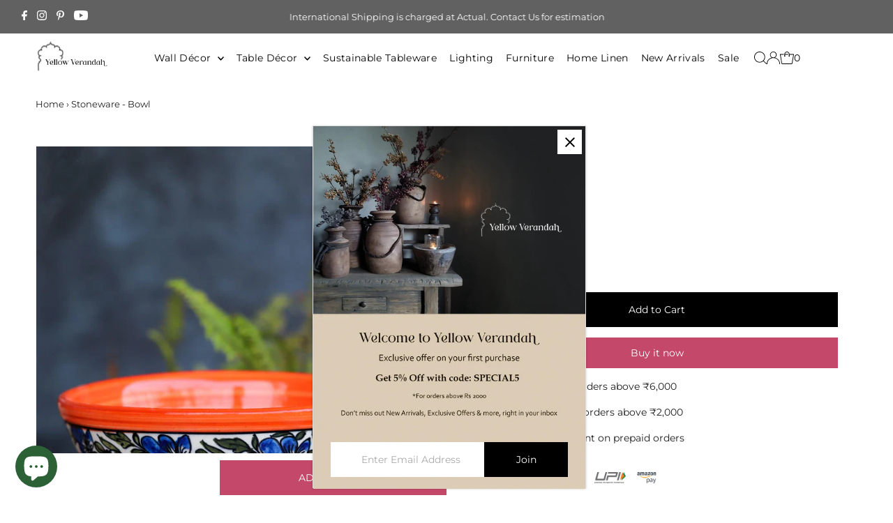

--- FILE ---
content_type: text/html; charset=utf-8
request_url: https://yellowverandah.in/products/stoneware-bowl-19
body_size: 40169
content:
<!DOCTYPE html>
<html class="no-js" lang="en">
<head>

  <!-- Gokwik theme code start -->
  <link rel="dns-prefetch" href="https://pdp.gokwik.co/">
  <link rel="dns-prefetch" href="https://api.gokwik.co">
    <script>
   const getCountryData = async() =>{
  const getCountry = await fetch("/browsing_context_suggestions.json");
  const response = await getCountry.json();
  const res = response?.detected_values?.country_name;
  const styleElement = document.createElement("style");
  let css = "";
  switch(res){
    case "India":
      //Enter Selector to disable Shopify and Third Part Button
      css = ".shopifycheckoutbtn{display:none !important;}";
      break;
    default:
      //Enter Gokwik Selector | Dont change it if it is same.
      css = "#gokwik-buy-now{ display : none !important;}  .gokwik-checkout{ display : none !important;} .shopifycheckoutbtn{display:block !important;}";
      break;
  }
  styleElement.textContent = css;
  document.head.appendChild(styleElement);
}
document.addEventListener("DOMContentLoaded", getCountryData);
</script>




  <script>
    window.gaTag = {ga4: "G-FT4ZMR6BHV"}
    window.merchantInfo  = {
            mid: "19kd33798d7j",
            environment: "production",
            type: "merchantInfo",
      		storeId: "33090240557",
      		fbpixel: "741929966525894",
          }
    var productFormSelector = '';
    var cart = {"note":null,"attributes":{},"original_total_price":0,"total_price":0,"total_discount":0,"total_weight":0.0,"item_count":0,"items":[],"requires_shipping":false,"currency":"INR","items_subtotal_price":0,"cart_level_discount_applications":[],"checkout_charge_amount":0}
    var templateName = 'product'
  </script>

  <script src="https://pdp.gokwik.co/merchant-integration/build/merchant.integration.js?v4" defer></script>

<script>
    if ('$' && '$' !== 'undefined') {
        const script = document.createElement('script');
        script.src = "https://www.googletagmanager.com/gtag/js?id="+ window.gaTag.ga4;
        script.defer = true;
        document.head.appendChild(script);
        window.dataLayer = window.dataLayer || [];
        function gtag(){dataLayer.push(arguments);}
        gtag('js', new Date());
        gtag('config', window.gaTag.ga4 ,{ 'groups': 'GA4' });
    }
  </script>



  <script>
    window.addEventListener('gokwikLoaded', e => {
    var buyNowButton = document.getElementById('gokwik-buy-now');
    if (buyNowButton) {
        buyNowButton.disabled = false;
        buyNowButton.classList.remove('disabled');
    }
      var gokwikCheckoutButtons = document.querySelectorAll('.gokwik-checkout button');
      gokwikCheckoutButtons.forEach(function(button) {
          button.disabled = false;
          button.classList.remove('disabled');
      });
    //Do Not Touch This Line
    let clicked = false;
    let gokwikAdsID = "";
    const gokwikCheckoutEnable = (arrayOfElement) => {
      if (arrayOfElement.length === 0) return null;
      if (arrayOfElement.length > 1) {
        arrayOfElement.forEach(data => {
          if (data) {
            let targetElement = document.querySelectorAll(data);
            if (targetElement.length >= 1) {
              targetElement.forEach(element => {
                
                element.addEventListener("click", () => {
                  if (!clicked && gokwikAdsID) {
                    clicked = true;
                    gtag('event', 'conversion', {
                      'send_to': gokwikAdsID.toString().trim(),
                      'value': 0.0,
                      'currency': '',
                      'transaction_id': ''
                    });
                  }
                });
              });
            }
          }
        });
      }
    };
    gokwikCheckoutEnable(["#gokwik-buy-now",".gokwik-checkout button"])
    gokwikSdk.on('modal_closed', ()=>{
        clicked = false;
    })

    const targetElement = document.querySelector("body");
      function debounce(func, delay) {
        let timeoutId;
        return function () {
          const context = this;
          const args = arguments;
          clearTimeout(timeoutId);
          timeoutId = setTimeout(function () {
            func.apply(context, args);
          }, delay);
        };
      }

      const observer = new MutationObserver(() => {
       const addToCartButton = document.querySelector(".js-prod-form-submit .AddtoCart");
      const gokwikBuyNowButton = document.getElementById('gokwik-buy-now');
      
      if (addToCartButton && addToCartButton.disabled) {
          gokwikBuyNowButton?.setAttribute('disabled', 'disabled');
      } else {
          gokwikBuyNowButton?.removeAttribute('disabled');
      }
        debouncedMyTimer();
      });

      const debouncedMyTimer = debounce(() => {
        observer.disconnect();
        //Do Not Touch this function
    
        gokwikCheckoutEnable(["#gokwik-buy-now",".gokwik-checkout button"])
        var gokwikCheckoutButtons = document.querySelectorAll('.gokwik-checkout button');
        gokwikCheckoutButtons.forEach(function(button) {
            button.disabled = false;
            button.classList.remove('disabled');
        });
        observer.observe(targetElement, { childList: true, subtree: true });
      }, 700);

      const config = { childList: true, subtree: true };
      observer.observe(targetElement, config);
    });
  </script>



<style>
  
  .gokwik-checkout {
    width: 100%;
    display: flex;
    justify-content: center;
    flex-direction: column;
    align-items: end;
    margin-bottom: 10px;
  }
  .gokwik-checkout button {
    max-width:100%;
    width: 100%;
    border: none;
    display: flex;
    justify-content: center;
    align-items: center;
    background: #c44769;
    position: relative;
    cursor: pointer;
    border-radius: 0px;
    padding: 5px 10px;
    height:45px;
  }
  #gokwik-buy-now.disabled, .gokwik-disabled{
    opacity:0.5;
    cursor: not-allowed;
    }
    .gokwik-checkout button:focus {
    outline: none;
  }
  .gokwik-checkout button > span {
    display: flex;
  }
  .gokwik-checkout button > span.btn-text {
    display: flex;
    flex-direction: column;
    color: #ffffff;
    align-items: center;
  }
  .gokwik-checkout button > span.btn-text > span:last-child {
  	padding-top: 4px;
      font-size: 10px;
      line-height: 10px;
      text-transform: initial;
      font-weight:normal;
  }
  .gokwik-checkout button > span.btn-text > span:first-child {
     font-size: 13px;
     text-transform:none;
     font-weight:normal;
  }
 
  .gokwik-checkout button > span.pay-opt-icon img:first-child {
    margin-right: 10px;
    margin-left: 10px;
  }
  /*   Additional */
  .gokwik-checkout button.disabled{
    opacity:0.5;
    cursor: not-allowed;
    }
  .gokwik-checkout button.disabled .addloadr#btn-loader{
     display: flex!important;
  }
    #gokwik-buy-now.disabled .addloadr#btn-loader{
     display: flex!important;
  }
  #gokwik-buy-now:disabled{
     cursor: not-allowed;
     opacity:0.5;
  }

  

  
   #gokwik-buy-now {
     background: #c44769;
     width: 100%;
     color: #ffffff;
     cursor: pointer;
     line-height: 1;
     border: none;
     padding: 15px 10px;
     font-size: 13px;
      margin-block: 10px;
     position:relative;
     height: 45px;
   }


  
  /* Loader CSS */
    #btn-loader{
      display: none;
      position: absolute;
      top: 0;
      bottom: 0;
      left: 0;
      right: 0;
      justify-content: center;
      align-items: center;
      background:#c44769;
      border-radius:0px;

    }

  .cir-loader,
  .cir-loader:after {
    border-radius: 50%;
    width: 35px;
    height: 35px;
  }
  .cir-loader {
    margin: 6px auto;
    font-size: 10px;
    position: relative;
    text-indent: -9999em;
    border-top: 0.5em solid rgba(255, 255, 255, 0.2);
    border-right: 0.5em solid rgba(255, 255, 255, 0.2);
    border-bottom: 0.5em solid rgba(255, 255, 255, 0.2);
    border-left: 0.5em solid #ffffff;
    -webkit-transform: translateZ(0);
    -ms-transform: translateZ(0);
    transform: translateZ(0);
    -webkit-animation: load8 1.1s infinite linear;
    animation: load8 1.1s infinite linear;
  }
  @-webkit-keyframes load8 {
    0% {
      -webkit-transform: rotate(0deg);
      transform: rotate(0deg);
    }
    100% {
      -webkit-transform: rotate(360deg);
      transform: rotate(360deg);
    }
  }
  @keyframes load8 {
    0% {
      -webkit-transform: rotate(0deg);
      transform: rotate(0deg);
    }
    100% {
      -webkit-transform: rotate(360deg);
      transform: rotate(360deg);
    }
  }
</style>
    <script>
!function(f,b,e,v,n,t,s)
{if(f.fbq)return;n=f.fbq=function(){n.callMethod?
n.callMethod.apply(n,arguments):n.queue.push(arguments)};
if(!f._fbq)f._fbq=n;n.push=n;n.loaded=!0;n.version='2.0';
n.queue=[];t=b.createElement(e);t.async=!0;
t.src=v;s=b.getElementsByTagName(e)[0];
s.parentNode.insertBefore(t,s)}(window, document,'script',
'https://connect.facebook.net/en_US/fbevents.js');
fbq('init', '741929966525894');
fbq('track', 'PageView');
</script>
<noscript
><img
height="1"
width="1"
style="display:none"
src="https://www.facebook.com/tr?id=741929966525894&ev=PageView&noscript=1"
></noscript>
 <!-- Gokwik theme code End -->
  <meta charset="utf-8" />
  <meta name="viewport" content="width=device-width,initial-scale=1">

  <!-- Establish early connection to external domains -->
  <link rel="preconnect" href="https://cdn.shopify.com" crossorigin>
  <link rel="preconnect" href="https://fonts.shopify.com" crossorigin>
  <link rel="preconnect" href="https://monorail-edge.shopifysvc.com">
  <link rel="preconnect" href="//ajax.googleapis.com" crossorigin /><!-- Preload onDomain stylesheets and script libraries -->
  <link rel="preload" href="//yellowverandah.in/cdn/shop/t/53/assets/stylesheet.css?v=15934051119766638091761816622" as="style">
  <link rel="preload" as="font" href="//yellowverandah.in/cdn/fonts/montserrat/montserrat_n4.81949fa0ac9fd2021e16436151e8eaa539321637.woff2" type="font/woff2" crossorigin>
  <link rel="preload" as="font" href="//yellowverandah.in/cdn/fonts/montserrat/montserrat_n4.81949fa0ac9fd2021e16436151e8eaa539321637.woff2" type="font/woff2" crossorigin>
  <link rel="preload" as="font" href="//yellowverandah.in/cdn/fonts/montserrat/montserrat_n4.81949fa0ac9fd2021e16436151e8eaa539321637.woff2" type="font/woff2" crossorigin>
  <link rel="preload" href="//yellowverandah.in/cdn/shop/t/53/assets/eventemitter3.min.js?v=27939738353326123541761816622" as="script">
  <link rel="preload" href="//yellowverandah.in/cdn/shop/t/53/assets/vendor-video.js?v=112486824910932804751761816622" as="script">
  <link rel="preload" href="//yellowverandah.in/cdn/shop/t/53/assets/theme.js?v=124499541905993597671761816622" as="script">

  <link rel="shortcut icon" href="//yellowverandah.in/cdn/shop/files/Logo-Icon.jpg?crop=center&height=32&v=1743183256&width=32" type="image/png" />
  
    
    <link rel="canonical" href="https://yellowverandah.in/products/stoneware-bowl-19" />
    

  <title>Stoneware - Bowl &ndash; Yellow Verandah</title>
  <meta name="description" content="Handmade, Stoneware, Studio Pottery, Ceramic, Crockery, Porcelain, Bone China, Tableware, Servingware, Dinnerware, Pondicherry, Lead Free, Food Safe, Microwave Safe, Dishwasher Safe, Healthy, Dining, Luxury, Clay, Crockery Set, Table Decor, Luxury Living, Decoration, Collection, Interior Design, Interior Decor, Home, Online Shopping, India Online, Fashion, Tea, Coffee, Cup, Mug, Saucer, Set, Handpainted, India, Heritage, Triangular Bowl, Pasta Bowl, Salad Bowl, Bowl, Rice Bowl, Cereal Bowl, Curry Bowl, Serving Bowl, Tapped Bowl, tableware, crockery set, crockery shop near me, tableware set, kitchen crockery, ceramic crockery, stoneware, stoneware dinner set, stoneware mug, stoneware crockery, copper water bottle, pital glass" />

  
 <script type="application/ld+json">
   {
     "@context": "https://schema.org",
     "@type": "Product",
     "id": "stoneware-bowl-19",
     "url": "https:\/\/yellowverandah.in\/products\/stoneware-bowl-19",
     "image": "\/\/yellowverandah.in\/cdn\/shop\/products\/IMG_4356.jpg?v=1669449055\u0026width=1024",
     "name": "Stoneware -  Bowl",
      "brand": {
        "@type": "Brand",
        "name": "Yellow Verandah"
      },
     "description": "Handmade by our studio potters from Pondicherry, each collection tells a story of the potter - his \u0026amp; her livelihood, emotions, creative mind. \nEach piece usually takes 8-10 days to prepare. Local abundant forest wood is used to fire them for 14-16 hours at 1200 Degree C. This high temperature firing eliminates Lead in the stoneware and free from Carcinogenic effect. \nLet this elegant collection add luxury statement to your table experience. Enjoy a healthy, environment conscious \u0026amp; chic lifestyle !!! \nUse Recommendation : for serving curries, salad, pasta, breakfast cereals, curd\nMaterial : Stoneware\nSize : 8\" Dia, 3\" H\nColor : Yellow \nMicrowave \u0026amp; Dishwasher safe\nLead Free \u0026amp; Food Safe\nDisclaimer : Handmade \u0026amp; Handpainted products may have minute imperfections and insignificantly different from each other which make them unique \u0026amp; special. Let's embrace the beauty !!!","sku": "OCT447","offers": [
        
        {
           "@type": "Offer",
           "price" : 750.0,
           "priceCurrency": "INR",
           "availability": "http://schema.org/InStock",
           "priceValidUntil": "2030-01-01",
           "url": "\/products\/stoneware-bowl-19"
         }
       
     ]
   }
 </script>


  
<meta property="og:image" content="http://yellowverandah.in/cdn/shop/products/IMG_4356.jpg?v=1669449055&width=1024">
  <meta property="og:image:secure_url" content="https://yellowverandah.in/cdn/shop/products/IMG_4356.jpg?v=1669449055&width=1024">
  <meta property="og:image:width" content="608">
  <meta property="og:image:height" content="810">
<meta property="og:site_name" content="Yellow Verandah">



<meta name="twitter:card" content="summary">


<meta name="twitter:site" content="@">


<meta name="twitter:title" content="Stoneware -  Bowl">
<meta name="twitter:description" content="Handmade by our studio potters from Pondicherry, each collection tells a story of the potter - his &amp;amp; her livelihood, emotions, creative mind. 
Each piece usually takes 8-10 days to prepare. Local ">
<meta name="twitter:image" content="https://yellowverandah.in/cdn/shop/products/IMG_4356.jpg?v=1669449055&width=1024">
<meta name="twitter:image:width" content="480">
<meta name="twitter:image:height" content="480">


  <style data-shopify>
:root {
    --main-family: Montserrat, sans-serif;
    --main-weight: 400;
    --main-style: normal;
    --main-spacing: 0em;
    --nav-family: Montserrat, sans-serif;
    --nav-weight: 400;
    --nav-style: normal;
    --nav-spacing: 0.025em;
    --heading-family: Montserrat, sans-serif;
    --heading-weight: 400;
    --heading-style: normal;
    --heading-spacing: 0.075em;
    --font-size: 14px;
    --font-size-sm: 11px;
    --font-size-reset: 14px;
    --nav-size: 14px;
    --h1-size: 18px;
    --h2-size: 18px;
    --h3-size: 18px;
    --header-wrapper-background: #ffffff;
    --background: #ffffff;
    --header-link-color: #000000;
    --announcement-background: #616161;
    --announcement-text: #ffffff;
    --header-icons: #ffffff;
    --header-icons-hover: #ffffff;
    --text-color: #1e1e1e;
    --link-color: #1e1e1e;
    --sale-color: #cc0000;
    --dotted-color: rgba(0,0,0,0);
    --button-color: #c4486a;
    --button-hover: #b76478;
    --button-text: #ffffff;
    --secondary-button-color: #000000;
    --secondary-button-hover: #c4810a;
    --secondary-button-text: #ffffff;
    --direction-color: #a29f9b;
    --direction-background: rgba(0,0,0,0);
    --direction-hover: rgba(0,0,0,0);
    --footer-background: #f5f5f5;
    --footer-text: #1e1e1e;
    --footer-icons-color: #a29f9b;
    --footer-input: #ffffff;
    --footer-input-text: #a29f9b;
    --footer-button: #a29f9b;
    --footer-button-text: #ffffff;
    --nav-color: #a29f9b;
    --nav-hover-color: rgba(0,0,0,0);
    --nav-background-color: #ffffff;
    --nav-hover-link-color: #1e1e1e;
    --nav-border-color: rgba(0,0,0,0);
    --dropdown-background-color: #ffffff;
    --dropdown-link-color: #1e1e1e;
    --dropdown-link-hover-color: #a29f9b;
    --dropdown-min-width: 220px;
    --free-shipping-bg: #dddddd;
    --free-shipping-text: #222222;
    --error-color: #c60808;
    --error-color-light: #fdd0d0;
    --swatch-height: 40px;
    --swatch-width: 44px;
    --tool-tip-width: -20;
    --icon-border-color: #ffffff;
    --select-arrow-bg: url(//yellowverandah.in/cdn/shop/t/53/assets/select-arrow.png?v=112595941721225094991761816622);
    --keyboard-focus-color: rgba(0,0,0,0);
    --keyboard-focus-border-style: dotted;
    --keyboard-focus-border-weight: 1;
    --price-unit-price: #b7b7b7;
    --color-filter-size: 24px;
    --color-body-text: var(--text-color);
    --color-body: var(--background);
    --color-bg: var(--background);
    --section-margins: 5px;

    --star-active: rgb(30, 30, 30);
    --star-inactive: rgb(234, 234, 234);
    --age-text-color: #262b2c;
    --age-bg-color: #faf4e8;

    
      --button-corners: 0;
    

    --section-background: #ffffff;
    --shopify-accelerated-checkout-inline-alignment: center;

  }
  @media (max-width: 740px) {
    :root {
      --font-size: calc(14px - (14px * 0.15));
      --nav-size: calc(14px - (14px * 0.15));
      --h1-size: calc(18px - (18px * 0.15));
      --h2-size: calc(18px - (18px * 0.15));
      --h3-size: calc(18px - (18px * 0.15));
    }
  }
</style>


  <link rel="stylesheet" href="//yellowverandah.in/cdn/shop/t/53/assets/stylesheet.css?v=15934051119766638091761816622" type="text/css">

  <style>
  @font-face {
  font-family: Montserrat;
  font-weight: 400;
  font-style: normal;
  font-display: swap;
  src: url("//yellowverandah.in/cdn/fonts/montserrat/montserrat_n4.81949fa0ac9fd2021e16436151e8eaa539321637.woff2") format("woff2"),
       url("//yellowverandah.in/cdn/fonts/montserrat/montserrat_n4.a6c632ca7b62da89c3594789ba828388aac693fe.woff") format("woff");
}

  @font-face {
  font-family: Montserrat;
  font-weight: 400;
  font-style: normal;
  font-display: swap;
  src: url("//yellowverandah.in/cdn/fonts/montserrat/montserrat_n4.81949fa0ac9fd2021e16436151e8eaa539321637.woff2") format("woff2"),
       url("//yellowverandah.in/cdn/fonts/montserrat/montserrat_n4.a6c632ca7b62da89c3594789ba828388aac693fe.woff") format("woff");
}

  @font-face {
  font-family: Montserrat;
  font-weight: 400;
  font-style: normal;
  font-display: swap;
  src: url("//yellowverandah.in/cdn/fonts/montserrat/montserrat_n4.81949fa0ac9fd2021e16436151e8eaa539321637.woff2") format("woff2"),
       url("//yellowverandah.in/cdn/fonts/montserrat/montserrat_n4.a6c632ca7b62da89c3594789ba828388aac693fe.woff") format("woff");
}

  @font-face {
  font-family: Montserrat;
  font-weight: 700;
  font-style: normal;
  font-display: swap;
  src: url("//yellowverandah.in/cdn/fonts/montserrat/montserrat_n7.3c434e22befd5c18a6b4afadb1e3d77c128c7939.woff2") format("woff2"),
       url("//yellowverandah.in/cdn/fonts/montserrat/montserrat_n7.5d9fa6e2cae713c8fb539a9876489d86207fe957.woff") format("woff");
}

  @font-face {
  font-family: Montserrat;
  font-weight: 400;
  font-style: italic;
  font-display: swap;
  src: url("//yellowverandah.in/cdn/fonts/montserrat/montserrat_i4.5a4ea298b4789e064f62a29aafc18d41f09ae59b.woff2") format("woff2"),
       url("//yellowverandah.in/cdn/fonts/montserrat/montserrat_i4.072b5869c5e0ed5b9d2021e4c2af132e16681ad2.woff") format("woff");
}

  @font-face {
  font-family: Montserrat;
  font-weight: 700;
  font-style: italic;
  font-display: swap;
  src: url("//yellowverandah.in/cdn/fonts/montserrat/montserrat_i7.a0d4a463df4f146567d871890ffb3c80408e7732.woff2") format("woff2"),
       url("//yellowverandah.in/cdn/fonts/montserrat/montserrat_i7.f6ec9f2a0681acc6f8152c40921d2a4d2e1a2c78.woff") format("woff");
}

  </style>

  <script>window.performance && window.performance.mark && window.performance.mark('shopify.content_for_header.start');</script><meta name="google-site-verification" content="hvCicG2ksHkR4S9zc5H9PKquug90abtr2cFw2P8_0Y4">
<meta id="shopify-digital-wallet" name="shopify-digital-wallet" content="/33090240557/digital_wallets/dialog">
<meta id="in-context-paypal-metadata" data-shop-id="33090240557" data-venmo-supported="false" data-environment="production" data-locale="en_US" data-paypal-v4="true" data-currency="INR">
<link rel="alternate" type="application/json+oembed" href="https://yellowverandah.in/products/stoneware-bowl-19.oembed">
<script async="async" src="/checkouts/internal/preloads.js?locale=en-IN"></script>
<script id="shopify-features" type="application/json">{"accessToken":"6cee0db966ef744467f190f92854115d","betas":["rich-media-storefront-analytics"],"domain":"yellowverandah.in","predictiveSearch":true,"shopId":33090240557,"locale":"en"}</script>
<script>var Shopify = Shopify || {};
Shopify.shop = "yellow-verandah-india.myshopify.com";
Shopify.locale = "en";
Shopify.currency = {"active":"INR","rate":"1.0"};
Shopify.country = "IN";
Shopify.theme = {"name":"Copy of Gokwik Theme 11-Aug-2025 (GRW)","id":155378319619,"schema_name":"Testament","schema_version":"13.0.1","theme_store_id":623,"role":"main"};
Shopify.theme.handle = "null";
Shopify.theme.style = {"id":null,"handle":null};
Shopify.cdnHost = "yellowverandah.in/cdn";
Shopify.routes = Shopify.routes || {};
Shopify.routes.root = "/";</script>
<script type="module">!function(o){(o.Shopify=o.Shopify||{}).modules=!0}(window);</script>
<script>!function(o){function n(){var o=[];function n(){o.push(Array.prototype.slice.apply(arguments))}return n.q=o,n}var t=o.Shopify=o.Shopify||{};t.loadFeatures=n(),t.autoloadFeatures=n()}(window);</script>
<script id="shop-js-analytics" type="application/json">{"pageType":"product"}</script>
<script defer="defer" async type="module" src="//yellowverandah.in/cdn/shopifycloud/shop-js/modules/v2/client.init-shop-cart-sync_Bc8-qrdt.en.esm.js"></script>
<script defer="defer" async type="module" src="//yellowverandah.in/cdn/shopifycloud/shop-js/modules/v2/chunk.common_CmNk3qlo.esm.js"></script>
<script type="module">
  await import("//yellowverandah.in/cdn/shopifycloud/shop-js/modules/v2/client.init-shop-cart-sync_Bc8-qrdt.en.esm.js");
await import("//yellowverandah.in/cdn/shopifycloud/shop-js/modules/v2/chunk.common_CmNk3qlo.esm.js");

  window.Shopify.SignInWithShop?.initShopCartSync?.({"fedCMEnabled":true,"windoidEnabled":true});

</script>
<script>(function() {
  var isLoaded = false;
  function asyncLoad() {
    if (isLoaded) return;
    isLoaded = true;
    var urls = ["https:\/\/sliderapp.hulkapps.com\/assets\/js\/slider.js?shop=yellow-verandah-india.myshopify.com","https:\/\/cdn.chaty.app\/pixel.js?id=6idu4rc1ze\u0026shop=yellow-verandah-india.myshopify.com","\/\/cdn.secomapp.com\/promotionpopup\/cdn\/allshops\/yellow-verandah-india\/1664364734.js?shop=yellow-verandah-india.myshopify.com","https:\/\/api.interakt.ai\/v1\/app\/shopify\/widget\/?org_id=63a5ae2f-a440-4874-b039-60b718be2f2e\u0026widget-token=o93GeGiSJ9fF9lvxSHlKovmRRhATxVIA\u0026shop=yellow-verandah-india.myshopify.com","https:\/\/cdn.nfcube.com\/instafeed-46dd2631d09a16f1730d3118f7b3dd76.js?shop=yellow-verandah-india.myshopify.com"];
    for (var i = 0; i < urls.length; i++) {
      var s = document.createElement('script');
      s.type = 'text/javascript';
      s.async = true;
      s.src = urls[i];
      var x = document.getElementsByTagName('script')[0];
      x.parentNode.insertBefore(s, x);
    }
  };
  if(window.attachEvent) {
    window.attachEvent('onload', asyncLoad);
  } else {
    window.addEventListener('load', asyncLoad, false);
  }
})();</script>
<script id="__st">var __st={"a":33090240557,"offset":19800,"reqid":"393c4062-f024-4758-8258-fe108eb4a670-1762343559","pageurl":"yellowverandah.in\/products\/stoneware-bowl-19","u":"cd77b0b26acb","p":"product","rtyp":"product","rid":7950270267651};</script>
<script>window.ShopifyPaypalV4VisibilityTracking = true;</script>
<script id="captcha-bootstrap">!function(){'use strict';const t='contact',e='account',n='new_comment',o=[[t,t],['blogs',n],['comments',n],[t,'customer']],c=[[e,'customer_login'],[e,'guest_login'],[e,'recover_customer_password'],[e,'create_customer']],r=t=>t.map((([t,e])=>`form[action*='/${t}']:not([data-nocaptcha='true']) input[name='form_type'][value='${e}']`)).join(','),a=t=>()=>t?[...document.querySelectorAll(t)].map((t=>t.form)):[];function s(){const t=[...o],e=r(t);return a(e)}const i='password',u='form_key',d=['recaptcha-v3-token','g-recaptcha-response','h-captcha-response',i],f=()=>{try{return window.sessionStorage}catch{return}},m='__shopify_v',_=t=>t.elements[u];function p(t,e,n=!1){try{const o=window.sessionStorage,c=JSON.parse(o.getItem(e)),{data:r}=function(t){const{data:e,action:n}=t;return t[m]||n?{data:e,action:n}:{data:t,action:n}}(c);for(const[e,n]of Object.entries(r))t.elements[e]&&(t.elements[e].value=n);n&&o.removeItem(e)}catch(o){console.error('form repopulation failed',{error:o})}}const l='form_type',E='cptcha';function T(t){t.dataset[E]=!0}const w=window,h=w.document,L='Shopify',v='ce_forms',y='captcha';let A=!1;((t,e)=>{const n=(g='f06e6c50-85a8-45c8-87d0-21a2b65856fe',I='https://cdn.shopify.com/shopifycloud/storefront-forms-hcaptcha/ce_storefront_forms_captcha_hcaptcha.v1.5.2.iife.js',D={infoText:'Protected by hCaptcha',privacyText:'Privacy',termsText:'Terms'},(t,e,n)=>{const o=w[L][v],c=o.bindForm;if(c)return c(t,g,e,D).then(n);var r;o.q.push([[t,g,e,D],n]),r=I,A||(h.body.append(Object.assign(h.createElement('script'),{id:'captcha-provider',async:!0,src:r})),A=!0)});var g,I,D;w[L]=w[L]||{},w[L][v]=w[L][v]||{},w[L][v].q=[],w[L][y]=w[L][y]||{},w[L][y].protect=function(t,e){n(t,void 0,e),T(t)},Object.freeze(w[L][y]),function(t,e,n,w,h,L){const[v,y,A,g]=function(t,e,n){const i=e?o:[],u=t?c:[],d=[...i,...u],f=r(d),m=r(i),_=r(d.filter((([t,e])=>n.includes(e))));return[a(f),a(m),a(_),s()]}(w,h,L),I=t=>{const e=t.target;return e instanceof HTMLFormElement?e:e&&e.form},D=t=>v().includes(t);t.addEventListener('submit',(t=>{const e=I(t);if(!e)return;const n=D(e)&&!e.dataset.hcaptchaBound&&!e.dataset.recaptchaBound,o=_(e),c=g().includes(e)&&(!o||!o.value);(n||c)&&t.preventDefault(),c&&!n&&(function(t){try{if(!f())return;!function(t){const e=f();if(!e)return;const n=_(t);if(!n)return;const o=n.value;o&&e.removeItem(o)}(t);const e=Array.from(Array(32),(()=>Math.random().toString(36)[2])).join('');!function(t,e){_(t)||t.append(Object.assign(document.createElement('input'),{type:'hidden',name:u})),t.elements[u].value=e}(t,e),function(t,e){const n=f();if(!n)return;const o=[...t.querySelectorAll(`input[type='${i}']`)].map((({name:t})=>t)),c=[...d,...o],r={};for(const[a,s]of new FormData(t).entries())c.includes(a)||(r[a]=s);n.setItem(e,JSON.stringify({[m]:1,action:t.action,data:r}))}(t,e)}catch(e){console.error('failed to persist form',e)}}(e),e.submit())}));const S=(t,e)=>{t&&!t.dataset[E]&&(n(t,e.some((e=>e===t))),T(t))};for(const o of['focusin','change'])t.addEventListener(o,(t=>{const e=I(t);D(e)&&S(e,y())}));const B=e.get('form_key'),M=e.get(l),P=B&&M;t.addEventListener('DOMContentLoaded',(()=>{const t=y();if(P)for(const e of t)e.elements[l].value===M&&p(e,B);[...new Set([...A(),...v().filter((t=>'true'===t.dataset.shopifyCaptcha))])].forEach((e=>S(e,t)))}))}(h,new URLSearchParams(w.location.search),n,t,e,['guest_login'])})(!0,!0)}();</script>
<script integrity="sha256-52AcMU7V7pcBOXWImdc/TAGTFKeNjmkeM1Pvks/DTgc=" data-source-attribution="shopify.loadfeatures" defer="defer" src="//yellowverandah.in/cdn/shopifycloud/storefront/assets/storefront/load_feature-81c60534.js" crossorigin="anonymous"></script>
<script data-source-attribution="shopify.dynamic_checkout.dynamic.init">var Shopify=Shopify||{};Shopify.PaymentButton=Shopify.PaymentButton||{isStorefrontPortableWallets:!0,init:function(){window.Shopify.PaymentButton.init=function(){};var t=document.createElement("script");t.src="https://yellowverandah.in/cdn/shopifycloud/portable-wallets/latest/portable-wallets.en.js",t.type="module",document.head.appendChild(t)}};
</script>
<script data-source-attribution="shopify.dynamic_checkout.buyer_consent">
  function portableWalletsHideBuyerConsent(e){var t=document.getElementById("shopify-buyer-consent"),n=document.getElementById("shopify-subscription-policy-button");t&&n&&(t.classList.add("hidden"),t.setAttribute("aria-hidden","true"),n.removeEventListener("click",e))}function portableWalletsShowBuyerConsent(e){var t=document.getElementById("shopify-buyer-consent"),n=document.getElementById("shopify-subscription-policy-button");t&&n&&(t.classList.remove("hidden"),t.removeAttribute("aria-hidden"),n.addEventListener("click",e))}window.Shopify?.PaymentButton&&(window.Shopify.PaymentButton.hideBuyerConsent=portableWalletsHideBuyerConsent,window.Shopify.PaymentButton.showBuyerConsent=portableWalletsShowBuyerConsent);
</script>
<script>
  function portableWalletsCleanup(e){e&&e.src&&console.error("Failed to load portable wallets script "+e.src);var t=document.querySelectorAll("shopify-accelerated-checkout .shopify-payment-button__skeleton, shopify-accelerated-checkout-cart .wallet-cart-button__skeleton"),e=document.getElementById("shopify-buyer-consent");for(let e=0;e<t.length;e++)t[e].remove();e&&e.remove()}function portableWalletsNotLoadedAsModule(e){e instanceof ErrorEvent&&"string"==typeof e.message&&e.message.includes("import.meta")&&"string"==typeof e.filename&&e.filename.includes("portable-wallets")&&(window.removeEventListener("error",portableWalletsNotLoadedAsModule),window.Shopify.PaymentButton.failedToLoad=e,"loading"===document.readyState?document.addEventListener("DOMContentLoaded",window.Shopify.PaymentButton.init):window.Shopify.PaymentButton.init())}window.addEventListener("error",portableWalletsNotLoadedAsModule);
</script>

<script type="module" src="https://yellowverandah.in/cdn/shopifycloud/portable-wallets/latest/portable-wallets.en.js" onError="portableWalletsCleanup(this)" crossorigin="anonymous"></script>
<script nomodule>
  document.addEventListener("DOMContentLoaded", portableWalletsCleanup);
</script>

<link id="shopify-accelerated-checkout-styles" rel="stylesheet" media="screen" href="https://yellowverandah.in/cdn/shopifycloud/portable-wallets/latest/accelerated-checkout-backwards-compat.css" crossorigin="anonymous">
<style id="shopify-accelerated-checkout-cart">
        #shopify-buyer-consent {
  margin-top: 1em;
  display: inline-block;
  width: 100%;
}

#shopify-buyer-consent.hidden {
  display: none;
}

#shopify-subscription-policy-button {
  background: none;
  border: none;
  padding: 0;
  text-decoration: underline;
  font-size: inherit;
  cursor: pointer;
}

#shopify-subscription-policy-button::before {
  box-shadow: none;
}

      </style>

<script>window.performance && window.performance.mark && window.performance.mark('shopify.content_for_header.end');</script>
<script src="https://ajax.googleapis.com/ajax/libs/jquery/3.6.0/jquery.min.js"></script>
<link rel="stylesheet" type="text/css" href="https://cdnjs.cloudflare.com/ajax/libs/slick-carousel/1.8.1/slick.min.css"/>
<script src="https://cdnjs.cloudflare.com/ajax/libs/slick-carousel/1.8.1/slick.min.js"></script>


  
<!-- ************ Clarity Code ************ -->
<script type="text/javascript">
    (function(c,l,a,r,i,t,y){
        c[a]=c[a]||function(){(c[a].q=c[a].q||[]).push(arguments)};
        t=l.createElement(r);t.async=1;t.src="https://www.clarity.ms/tag/"+i;
        y=l.getElementsByTagName(r)[0];y.parentNode.insertBefore(t,y);
    })(window, document, "clarity", "script", "d5g1xpatgx");
</script>


<!-- BEGIN app block: shopify://apps/gsc-instagram-feed/blocks/embed/96970b1b-b770-454f-b16b-51f47e1aa4ed --><script>
  try {
    window.GSC_INSTAFEED_WIDGETS = [{"key":"GSC-lAqncbuCWxRbzcr","popup":{"avatar":true,"caption":true,"username":true,"likeCount":true,"permalink":true,"commentsCount":true,"permalinkText":"View post"},"blocks":[{"id":"heading-bNnledhTlauZ","type":"heading","align":"center","color":"#000000","value":"Follow us on Instagram","enabled":true,"padding":{"mobile":{},"desktop":{}},"fontWeight":"600","textTransform":"unset","mobileFontSize":"24px","desktopFontSize":"28px"},{"id":"text-GynbNtjOWRJF","type":"text","align":"center","color":"#616161","value":"Join our community for daily inspiration and a closer look at our creations","enabled":true,"padding":{"mobile":{"bottom":"8px"},"desktop":{"bottom":"12px"}},"fontWeight":"400","textTransform":"unset","mobileFontSize":"14px","desktopFontSize":"16px"},{"id":"posts-EfBurVqcLoTb","type":"posts","aspect":"9:16","radius":{"value":"12px","enabled":true},"enabled":true,"padding":{"mobile":{},"desktop":{}},"hoverEffects":{"caption":false,"enabled":true,"instLogo":true,"likeCount":true,"commentsCount":true},"videoAutoplay":true,"mediaClickAction":"popup","showMediaTypeIcon":true},{"id":"button-AvjTeWLBStni","href":"https://instagram.com/yellowverandahofficial","type":"button","label":"Visit Instagram","width":"content","border":{"size":"2px","color":"#000000","enabled":false},"margin":{"mobile":{"top":"8px","left":"0px","right":"0px","bottom":"0px"},"desktop":{"top":"12px","left":"0px","right":"0px","bottom":"0px"}},"radius":{"value":"12px","enabled":true},"target":"_blank","enabled":true,"padding":{"mobile":{"top":"14px","left":"32px","right":"32px","bottom":"14px"},"desktop":{"top":"16px","left":"48px","right":"48px","bottom":"16px"}},"textColor":"#ffffff","background":{"blur":"0px","color":"#000000","enabled":true},"fontWeight":"600","textTransform":"unset","mobileFontSize":"13px","desktopFontSize":"15px","mobileLetterSpacing":"0","desktopLetterSpacing":"0"}],"enabled":true,"general":{"breakpoint":"768px","mediaFilter":"all","updateInterval":"day"},"container":{"margin":{"mobile":{"top":"0px","left":"0px","right":"0px","bottom":"0px"},"desktop":{"top":"0px","left":"0px","right":"0px","bottom":"0px"}},"radius":{"value":"0px","enabled":false},"padding":{"mobile":{"top":"48px","left":"16px","right":"16px","bottom":"48px"},"desktop":{"top":"80px","left":"20px","right":"20px","bottom":"80px"}},"background":{"blur":"0px","color":"#ffffff","enabled":true},"containerWidthType":"full","containerWidthValue":"1024px"},"hasGscLogo":true,"mobileLayout":{"grid":{"gap":"4px","rowCount":2,"columnCount":3},"mode":"auto","variant":"carousel","carousel":{"gap":"4px","autoplay":{"speed":3,"enabled":true},"columnCount":2},"autoConfig":{"grid":{"gap":"4px","rowCount":2,"columnCount":3},"variant":"carousel","carousel":{"gap":"4px","autoplay":{"speed":3,"enabled":true},"columnCount":2}}},"desktopLayout":{"grid":{"gap":"12px","rowCount":2,"columnCount":5},"variant":"carousel","carousel":{"gap":"12px","arrows":"always","autoplay":{"speed":3,"enabled":true},"columnCount":4}}}]
  } catch (e) {
    console.log(e);
  }
</script>


<!-- END app block --><script src="https://cdn.shopify.com/extensions/0199e776-da15-7f04-8431-019361815ca9/instafeed-app-root-44/assets/gsc-instafeed-widget.js" type="text/javascript" defer="defer"></script>
<script src="https://cdn.shopify.com/extensions/7bc9bb47-adfa-4267-963e-cadee5096caf/inbox-1252/assets/inbox-chat-loader.js" type="text/javascript" defer="defer"></script>
<link href="https://monorail-edge.shopifysvc.com" rel="dns-prefetch">
<script>(function(){if ("sendBeacon" in navigator && "performance" in window) {try {var session_token_from_headers = performance.getEntriesByType('navigation')[0].serverTiming.find(x => x.name == '_s').description;} catch {var session_token_from_headers = undefined;}var session_cookie_matches = document.cookie.match(/_shopify_s=([^;]*)/);var session_token_from_cookie = session_cookie_matches && session_cookie_matches.length === 2 ? session_cookie_matches[1] : "";var session_token = session_token_from_headers || session_token_from_cookie || "";function handle_abandonment_event(e) {var entries = performance.getEntries().filter(function(entry) {return /monorail-edge.shopifysvc.com/.test(entry.name);});if (!window.abandonment_tracked && entries.length === 0) {window.abandonment_tracked = true;var currentMs = Date.now();var navigation_start = performance.timing.navigationStart;var payload = {shop_id: 33090240557,url: window.location.href,navigation_start,duration: currentMs - navigation_start,session_token,page_type: "product"};window.navigator.sendBeacon("https://monorail-edge.shopifysvc.com/v1/produce", JSON.stringify({schema_id: "online_store_buyer_site_abandonment/1.1",payload: payload,metadata: {event_created_at_ms: currentMs,event_sent_at_ms: currentMs}}));}}window.addEventListener('pagehide', handle_abandonment_event);}}());</script>
<script id="web-pixels-manager-setup">(function e(e,d,r,n,o){if(void 0===o&&(o={}),!Boolean(null===(a=null===(i=window.Shopify)||void 0===i?void 0:i.analytics)||void 0===a?void 0:a.replayQueue)){var i,a;window.Shopify=window.Shopify||{};var t=window.Shopify;t.analytics=t.analytics||{};var s=t.analytics;s.replayQueue=[],s.publish=function(e,d,r){return s.replayQueue.push([e,d,r]),!0};try{self.performance.mark("wpm:start")}catch(e){}var l=function(){var e={modern:/Edge?\/(1{2}[4-9]|1[2-9]\d|[2-9]\d{2}|\d{4,})\.\d+(\.\d+|)|Firefox\/(1{2}[4-9]|1[2-9]\d|[2-9]\d{2}|\d{4,})\.\d+(\.\d+|)|Chrom(ium|e)\/(9{2}|\d{3,})\.\d+(\.\d+|)|(Maci|X1{2}).+ Version\/(15\.\d+|(1[6-9]|[2-9]\d|\d{3,})\.\d+)([,.]\d+|)( \(\w+\)|)( Mobile\/\w+|) Safari\/|Chrome.+OPR\/(9{2}|\d{3,})\.\d+\.\d+|(CPU[ +]OS|iPhone[ +]OS|CPU[ +]iPhone|CPU IPhone OS|CPU iPad OS)[ +]+(15[._]\d+|(1[6-9]|[2-9]\d|\d{3,})[._]\d+)([._]\d+|)|Android:?[ /-](13[3-9]|1[4-9]\d|[2-9]\d{2}|\d{4,})(\.\d+|)(\.\d+|)|Android.+Firefox\/(13[5-9]|1[4-9]\d|[2-9]\d{2}|\d{4,})\.\d+(\.\d+|)|Android.+Chrom(ium|e)\/(13[3-9]|1[4-9]\d|[2-9]\d{2}|\d{4,})\.\d+(\.\d+|)|SamsungBrowser\/([2-9]\d|\d{3,})\.\d+/,legacy:/Edge?\/(1[6-9]|[2-9]\d|\d{3,})\.\d+(\.\d+|)|Firefox\/(5[4-9]|[6-9]\d|\d{3,})\.\d+(\.\d+|)|Chrom(ium|e)\/(5[1-9]|[6-9]\d|\d{3,})\.\d+(\.\d+|)([\d.]+$|.*Safari\/(?![\d.]+ Edge\/[\d.]+$))|(Maci|X1{2}).+ Version\/(10\.\d+|(1[1-9]|[2-9]\d|\d{3,})\.\d+)([,.]\d+|)( \(\w+\)|)( Mobile\/\w+|) Safari\/|Chrome.+OPR\/(3[89]|[4-9]\d|\d{3,})\.\d+\.\d+|(CPU[ +]OS|iPhone[ +]OS|CPU[ +]iPhone|CPU IPhone OS|CPU iPad OS)[ +]+(10[._]\d+|(1[1-9]|[2-9]\d|\d{3,})[._]\d+)([._]\d+|)|Android:?[ /-](13[3-9]|1[4-9]\d|[2-9]\d{2}|\d{4,})(\.\d+|)(\.\d+|)|Mobile Safari.+OPR\/([89]\d|\d{3,})\.\d+\.\d+|Android.+Firefox\/(13[5-9]|1[4-9]\d|[2-9]\d{2}|\d{4,})\.\d+(\.\d+|)|Android.+Chrom(ium|e)\/(13[3-9]|1[4-9]\d|[2-9]\d{2}|\d{4,})\.\d+(\.\d+|)|Android.+(UC? ?Browser|UCWEB|U3)[ /]?(15\.([5-9]|\d{2,})|(1[6-9]|[2-9]\d|\d{3,})\.\d+)\.\d+|SamsungBrowser\/(5\.\d+|([6-9]|\d{2,})\.\d+)|Android.+MQ{2}Browser\/(14(\.(9|\d{2,})|)|(1[5-9]|[2-9]\d|\d{3,})(\.\d+|))(\.\d+|)|K[Aa][Ii]OS\/(3\.\d+|([4-9]|\d{2,})\.\d+)(\.\d+|)/},d=e.modern,r=e.legacy,n=navigator.userAgent;return n.match(d)?"modern":n.match(r)?"legacy":"unknown"}(),u="modern"===l?"modern":"legacy",c=(null!=n?n:{modern:"",legacy:""})[u],f=function(e){return[e.baseUrl,"/wpm","/b",e.hashVersion,"modern"===e.buildTarget?"m":"l",".js"].join("")}({baseUrl:d,hashVersion:r,buildTarget:u}),m=function(e){var d=e.version,r=e.bundleTarget,n=e.surface,o=e.pageUrl,i=e.monorailEndpoint;return{emit:function(e){var a=e.status,t=e.errorMsg,s=(new Date).getTime(),l=JSON.stringify({metadata:{event_sent_at_ms:s},events:[{schema_id:"web_pixels_manager_load/3.1",payload:{version:d,bundle_target:r,page_url:o,status:a,surface:n,error_msg:t},metadata:{event_created_at_ms:s}}]});if(!i)return console&&console.warn&&console.warn("[Web Pixels Manager] No Monorail endpoint provided, skipping logging."),!1;try{return self.navigator.sendBeacon.bind(self.navigator)(i,l)}catch(e){}var u=new XMLHttpRequest;try{return u.open("POST",i,!0),u.setRequestHeader("Content-Type","text/plain"),u.send(l),!0}catch(e){return console&&console.warn&&console.warn("[Web Pixels Manager] Got an unhandled error while logging to Monorail."),!1}}}}({version:r,bundleTarget:l,surface:e.surface,pageUrl:self.location.href,monorailEndpoint:e.monorailEndpoint});try{o.browserTarget=l,function(e){var d=e.src,r=e.async,n=void 0===r||r,o=e.onload,i=e.onerror,a=e.sri,t=e.scriptDataAttributes,s=void 0===t?{}:t,l=document.createElement("script"),u=document.querySelector("head"),c=document.querySelector("body");if(l.async=n,l.src=d,a&&(l.integrity=a,l.crossOrigin="anonymous"),s)for(var f in s)if(Object.prototype.hasOwnProperty.call(s,f))try{l.dataset[f]=s[f]}catch(e){}if(o&&l.addEventListener("load",o),i&&l.addEventListener("error",i),u)u.appendChild(l);else{if(!c)throw new Error("Did not find a head or body element to append the script");c.appendChild(l)}}({src:f,async:!0,onload:function(){if(!function(){var e,d;return Boolean(null===(d=null===(e=window.Shopify)||void 0===e?void 0:e.analytics)||void 0===d?void 0:d.initialized)}()){var d=window.webPixelsManager.init(e)||void 0;if(d){var r=window.Shopify.analytics;r.replayQueue.forEach((function(e){var r=e[0],n=e[1],o=e[2];d.publishCustomEvent(r,n,o)})),r.replayQueue=[],r.publish=d.publishCustomEvent,r.visitor=d.visitor,r.initialized=!0}}},onerror:function(){return m.emit({status:"failed",errorMsg:"".concat(f," has failed to load")})},sri:function(e){var d=/^sha384-[A-Za-z0-9+/=]+$/;return"string"==typeof e&&d.test(e)}(c)?c:"",scriptDataAttributes:o}),m.emit({status:"loading"})}catch(e){m.emit({status:"failed",errorMsg:(null==e?void 0:e.message)||"Unknown error"})}}})({shopId: 33090240557,storefrontBaseUrl: "https://yellowverandah.in",extensionsBaseUrl: "https://extensions.shopifycdn.com/cdn/shopifycloud/web-pixels-manager",monorailEndpoint: "https://monorail-edge.shopifysvc.com/unstable/produce_batch",surface: "storefront-renderer",enabledBetaFlags: ["2dca8a86"],webPixelsConfigList: [{"id":"853115139","configuration":"{\"accountID\":\"yellow-verandah-india.myshopify.com\"}","eventPayloadVersion":"v1","runtimeContext":"STRICT","scriptVersion":"38afed2d2efdbd19caf2208d571fc103","type":"APP","apiClientId":3128379,"privacyPurposes":["ANALYTICS","MARKETING","SALE_OF_DATA"],"dataSharingAdjustments":{"protectedCustomerApprovalScopes":["read_customer_address","read_customer_email","read_customer_name","read_customer_personal_data","read_customer_phone"]}},{"id":"775127299","configuration":"{\"shop_id\":\"33090240557\",\"shop_domain\":\"yellow-verandah-india.myshopify.com\"}","eventPayloadVersion":"v1","runtimeContext":"STRICT","scriptVersion":"5e3d5e1b5722d4cd4411ebb64270f974","type":"APP","apiClientId":5049969,"privacyPurposes":["ANALYTICS","MARKETING","SALE_OF_DATA"],"dataSharingAdjustments":{"protectedCustomerApprovalScopes":[]}},{"id":"508887299","configuration":"{\"config\":\"{\\\"google_tag_ids\\\":[\\\"G-FT4ZMR6BHV\\\",\\\"AW-457035031\\\",\\\"GT-MJKVW3H\\\"],\\\"target_country\\\":\\\"IN\\\",\\\"gtag_events\\\":[{\\\"type\\\":\\\"begin_checkout\\\",\\\"action_label\\\":[\\\"G-FT4ZMR6BHV\\\",\\\"AW-457035031\\\/hNaECLff5vQCEJea99kB\\\"]},{\\\"type\\\":\\\"search\\\",\\\"action_label\\\":[\\\"G-FT4ZMR6BHV\\\",\\\"AW-457035031\\\/Aa99CLrf5vQCEJea99kB\\\"]},{\\\"type\\\":\\\"view_item\\\",\\\"action_label\\\":[\\\"G-FT4ZMR6BHV\\\",\\\"AW-457035031\\\/RU04CLHf5vQCEJea99kB\\\",\\\"MC-RX6WWEHPF6\\\"]},{\\\"type\\\":\\\"purchase\\\",\\\"action_label\\\":[\\\"G-FT4ZMR6BHV\\\",\\\"AW-457035031\\\/taS4CK7f5vQCEJea99kB\\\",\\\"MC-RX6WWEHPF6\\\"]},{\\\"type\\\":\\\"page_view\\\",\\\"action_label\\\":[\\\"G-FT4ZMR6BHV\\\",\\\"AW-457035031\\\/c-HpCKvf5vQCEJea99kB\\\",\\\"MC-RX6WWEHPF6\\\"]},{\\\"type\\\":\\\"add_payment_info\\\",\\\"action_label\\\":[\\\"G-FT4ZMR6BHV\\\",\\\"AW-457035031\\\/73qdCL3f5vQCEJea99kB\\\"]},{\\\"type\\\":\\\"add_to_cart\\\",\\\"action_label\\\":[\\\"G-FT4ZMR6BHV\\\",\\\"AW-457035031\\\/2oOoCLTf5vQCEJea99kB\\\"]}],\\\"enable_monitoring_mode\\\":false}\"}","eventPayloadVersion":"v1","runtimeContext":"OPEN","scriptVersion":"b2a88bafab3e21179ed38636efcd8a93","type":"APP","apiClientId":1780363,"privacyPurposes":[],"dataSharingAdjustments":{"protectedCustomerApprovalScopes":["read_customer_address","read_customer_email","read_customer_name","read_customer_personal_data","read_customer_phone"]}},{"id":"13762819","eventPayloadVersion":"1","runtimeContext":"LAX","scriptVersion":"2","type":"CUSTOM","privacyPurposes":["ANALYTICS","MARKETING","SALE_OF_DATA"],"name":"WT- Datalayer"},{"id":"shopify-app-pixel","configuration":"{}","eventPayloadVersion":"v1","runtimeContext":"STRICT","scriptVersion":"0450","apiClientId":"shopify-pixel","type":"APP","privacyPurposes":["ANALYTICS","MARKETING"]},{"id":"shopify-custom-pixel","eventPayloadVersion":"v1","runtimeContext":"LAX","scriptVersion":"0450","apiClientId":"shopify-pixel","type":"CUSTOM","privacyPurposes":["ANALYTICS","MARKETING"]}],isMerchantRequest: false,initData: {"shop":{"name":"Yellow Verandah","paymentSettings":{"currencyCode":"INR"},"myshopifyDomain":"yellow-verandah-india.myshopify.com","countryCode":"IN","storefrontUrl":"https:\/\/yellowverandah.in"},"customer":null,"cart":null,"checkout":null,"productVariants":[{"price":{"amount":750.0,"currencyCode":"INR"},"product":{"title":"Stoneware -  Bowl","vendor":"Yellow Verandah","id":"7950270267651","untranslatedTitle":"Stoneware -  Bowl","url":"\/products\/stoneware-bowl-19","type":"Accessories"},"id":"43550354899203","image":{"src":"\/\/yellowverandah.in\/cdn\/shop\/products\/IMG_4356.jpg?v=1669449055"},"sku":"OCT447","title":"Default Title","untranslatedTitle":"Default Title"}],"purchasingCompany":null},},"https://yellowverandah.in/cdn","5303c62bw494ab25dp0d72f2dcm48e21f5a",{"modern":"","legacy":""},{"shopId":"33090240557","storefrontBaseUrl":"https:\/\/yellowverandah.in","extensionBaseUrl":"https:\/\/extensions.shopifycdn.com\/cdn\/shopifycloud\/web-pixels-manager","surface":"storefront-renderer","enabledBetaFlags":"[\"2dca8a86\"]","isMerchantRequest":"false","hashVersion":"5303c62bw494ab25dp0d72f2dcm48e21f5a","publish":"custom","events":"[[\"page_viewed\",{}],[\"product_viewed\",{\"productVariant\":{\"price\":{\"amount\":750.0,\"currencyCode\":\"INR\"},\"product\":{\"title\":\"Stoneware -  Bowl\",\"vendor\":\"Yellow Verandah\",\"id\":\"7950270267651\",\"untranslatedTitle\":\"Stoneware -  Bowl\",\"url\":\"\/products\/stoneware-bowl-19\",\"type\":\"Accessories\"},\"id\":\"43550354899203\",\"image\":{\"src\":\"\/\/yellowverandah.in\/cdn\/shop\/products\/IMG_4356.jpg?v=1669449055\"},\"sku\":\"OCT447\",\"title\":\"Default Title\",\"untranslatedTitle\":\"Default Title\"}}]]"});</script><script>
  window.ShopifyAnalytics = window.ShopifyAnalytics || {};
  window.ShopifyAnalytics.meta = window.ShopifyAnalytics.meta || {};
  window.ShopifyAnalytics.meta.currency = 'INR';
  var meta = {"product":{"id":7950270267651,"gid":"gid:\/\/shopify\/Product\/7950270267651","vendor":"Yellow Verandah","type":"Accessories","variants":[{"id":43550354899203,"price":75000,"name":"Stoneware -  Bowl","public_title":null,"sku":"OCT447"}],"remote":false},"page":{"pageType":"product","resourceType":"product","resourceId":7950270267651}};
  for (var attr in meta) {
    window.ShopifyAnalytics.meta[attr] = meta[attr];
  }
</script>
<script class="analytics">
  (function () {
    var customDocumentWrite = function(content) {
      var jquery = null;

      if (window.jQuery) {
        jquery = window.jQuery;
      } else if (window.Checkout && window.Checkout.$) {
        jquery = window.Checkout.$;
      }

      if (jquery) {
        jquery('body').append(content);
      }
    };

    var hasLoggedConversion = function(token) {
      if (token) {
        return document.cookie.indexOf('loggedConversion=' + token) !== -1;
      }
      return false;
    }

    var setCookieIfConversion = function(token) {
      if (token) {
        var twoMonthsFromNow = new Date(Date.now());
        twoMonthsFromNow.setMonth(twoMonthsFromNow.getMonth() + 2);

        document.cookie = 'loggedConversion=' + token + '; expires=' + twoMonthsFromNow;
      }
    }

    var trekkie = window.ShopifyAnalytics.lib = window.trekkie = window.trekkie || [];
    if (trekkie.integrations) {
      return;
    }
    trekkie.methods = [
      'identify',
      'page',
      'ready',
      'track',
      'trackForm',
      'trackLink'
    ];
    trekkie.factory = function(method) {
      return function() {
        var args = Array.prototype.slice.call(arguments);
        args.unshift(method);
        trekkie.push(args);
        return trekkie;
      };
    };
    for (var i = 0; i < trekkie.methods.length; i++) {
      var key = trekkie.methods[i];
      trekkie[key] = trekkie.factory(key);
    }
    trekkie.load = function(config) {
      trekkie.config = config || {};
      trekkie.config.initialDocumentCookie = document.cookie;
      var first = document.getElementsByTagName('script')[0];
      var script = document.createElement('script');
      script.type = 'text/javascript';
      script.onerror = function(e) {
        var scriptFallback = document.createElement('script');
        scriptFallback.type = 'text/javascript';
        scriptFallback.onerror = function(error) {
                var Monorail = {
      produce: function produce(monorailDomain, schemaId, payload) {
        var currentMs = new Date().getTime();
        var event = {
          schema_id: schemaId,
          payload: payload,
          metadata: {
            event_created_at_ms: currentMs,
            event_sent_at_ms: currentMs
          }
        };
        return Monorail.sendRequest("https://" + monorailDomain + "/v1/produce", JSON.stringify(event));
      },
      sendRequest: function sendRequest(endpointUrl, payload) {
        // Try the sendBeacon API
        if (window && window.navigator && typeof window.navigator.sendBeacon === 'function' && typeof window.Blob === 'function' && !Monorail.isIos12()) {
          var blobData = new window.Blob([payload], {
            type: 'text/plain'
          });

          if (window.navigator.sendBeacon(endpointUrl, blobData)) {
            return true;
          } // sendBeacon was not successful

        } // XHR beacon

        var xhr = new XMLHttpRequest();

        try {
          xhr.open('POST', endpointUrl);
          xhr.setRequestHeader('Content-Type', 'text/plain');
          xhr.send(payload);
        } catch (e) {
          console.log(e);
        }

        return false;
      },
      isIos12: function isIos12() {
        return window.navigator.userAgent.lastIndexOf('iPhone; CPU iPhone OS 12_') !== -1 || window.navigator.userAgent.lastIndexOf('iPad; CPU OS 12_') !== -1;
      }
    };
    Monorail.produce('monorail-edge.shopifysvc.com',
      'trekkie_storefront_load_errors/1.1',
      {shop_id: 33090240557,
      theme_id: 155378319619,
      app_name: "storefront",
      context_url: window.location.href,
      source_url: "//yellowverandah.in/cdn/s/trekkie.storefront.5ad93876886aa0a32f5bade9f25632a26c6f183a.min.js"});

        };
        scriptFallback.async = true;
        scriptFallback.src = '//yellowverandah.in/cdn/s/trekkie.storefront.5ad93876886aa0a32f5bade9f25632a26c6f183a.min.js';
        first.parentNode.insertBefore(scriptFallback, first);
      };
      script.async = true;
      script.src = '//yellowverandah.in/cdn/s/trekkie.storefront.5ad93876886aa0a32f5bade9f25632a26c6f183a.min.js';
      first.parentNode.insertBefore(script, first);
    };
    trekkie.load(
      {"Trekkie":{"appName":"storefront","development":false,"defaultAttributes":{"shopId":33090240557,"isMerchantRequest":null,"themeId":155378319619,"themeCityHash":"9211174113465417421","contentLanguage":"en","currency":"INR","eventMetadataId":"f3024d71-a28a-4025-987e-e3f55dd77616"},"isServerSideCookieWritingEnabled":true,"monorailRegion":"shop_domain","enabledBetaFlags":["f0df213a"]},"Session Attribution":{},"S2S":{"facebookCapiEnabled":false,"source":"trekkie-storefront-renderer","apiClientId":580111}}
    );

    var loaded = false;
    trekkie.ready(function() {
      if (loaded) return;
      loaded = true;

      window.ShopifyAnalytics.lib = window.trekkie;

      var originalDocumentWrite = document.write;
      document.write = customDocumentWrite;
      try { window.ShopifyAnalytics.merchantGoogleAnalytics.call(this); } catch(error) {};
      document.write = originalDocumentWrite;

      window.ShopifyAnalytics.lib.page(null,{"pageType":"product","resourceType":"product","resourceId":7950270267651,"shopifyEmitted":true});

      var match = window.location.pathname.match(/checkouts\/(.+)\/(thank_you|post_purchase)/)
      var token = match? match[1]: undefined;
      if (!hasLoggedConversion(token)) {
        setCookieIfConversion(token);
        window.ShopifyAnalytics.lib.track("Viewed Product",{"currency":"INR","variantId":43550354899203,"productId":7950270267651,"productGid":"gid:\/\/shopify\/Product\/7950270267651","name":"Stoneware -  Bowl","price":"750.00","sku":"OCT447","brand":"Yellow Verandah","variant":null,"category":"Accessories","nonInteraction":true,"remote":false},undefined,undefined,{"shopifyEmitted":true});
      window.ShopifyAnalytics.lib.track("monorail:\/\/trekkie_storefront_viewed_product\/1.1",{"currency":"INR","variantId":43550354899203,"productId":7950270267651,"productGid":"gid:\/\/shopify\/Product\/7950270267651","name":"Stoneware -  Bowl","price":"750.00","sku":"OCT447","brand":"Yellow Verandah","variant":null,"category":"Accessories","nonInteraction":true,"remote":false,"referer":"https:\/\/yellowverandah.in\/products\/stoneware-bowl-19"});
      }
    });


        var eventsListenerScript = document.createElement('script');
        eventsListenerScript.async = true;
        eventsListenerScript.src = "//yellowverandah.in/cdn/shopifycloud/storefront/assets/shop_events_listener-3da45d37.js";
        document.getElementsByTagName('head')[0].appendChild(eventsListenerScript);

})();</script>
  <script>
  if (!window.ga || (window.ga && typeof window.ga !== 'function')) {
    window.ga = function ga() {
      (window.ga.q = window.ga.q || []).push(arguments);
      if (window.Shopify && window.Shopify.analytics && typeof window.Shopify.analytics.publish === 'function') {
        window.Shopify.analytics.publish("ga_stub_called", {}, {sendTo: "google_osp_migration"});
      }
      console.error("Shopify's Google Analytics stub called with:", Array.from(arguments), "\nSee https://help.shopify.com/manual/promoting-marketing/pixels/pixel-migration#google for more information.");
    };
    if (window.Shopify && window.Shopify.analytics && typeof window.Shopify.analytics.publish === 'function') {
      window.Shopify.analytics.publish("ga_stub_initialized", {}, {sendTo: "google_osp_migration"});
    }
  }
</script>
<script
  defer
  src="https://yellowverandah.in/cdn/shopifycloud/perf-kit/shopify-perf-kit-2.1.2.min.js"
  data-application="storefront-renderer"
  data-shop-id="33090240557"
  data-render-region="gcp-us-central1"
  data-page-type="product"
  data-theme-instance-id="155378319619"
  data-theme-name="Testament"
  data-theme-version="13.0.1"
  data-monorail-region="shop_domain"
  data-resource-timing-sampling-rate="10"
  data-shs="true"
  data-shs-beacon="true"
  data-shs-export-with-fetch="true"
  data-shs-logs-sample-rate="1"
></script>
</head>
<body class="gridlock template-product product js-slideout-toggle-wrapper js-modal-toggle-wrapper product-variant-type--swatches   theme-image-hover ">
  <a class="skip-link button visually-hidden" href="#main-content">Skip to content</a>
  
  <div class="js-slideout-overlay site-overlay"></div>
  <div class="js-modal-overlay site-overlay"></div>

  <aside class="slideout slideout__drawer-left" data-wau-slideout="mobile-navigation" id="slideout-mobile-navigation">
    <div id="shopify-section-mobile-navigation" class="shopify-section"><nav class="mobile-menu" data-section-id="mobile-navigation" data-section-type="mobile-navigation">
  <div class="slideout__trigger--close">
    <button class="slideout__trigger-mobile-menu js-slideout-close" data-slideout-direction="left" aria-label="Close navigation" tabindex="0" type="button" name="button">
      
  
    <svg role="img" aria-hidden="true" class="testament--apollo-close " height="15px" version="1.1" xmlns="http://www.w3.org/2000/svg" xmlns:xlink="http://www.w3.org/1999/xlink" x="0px" y="0px"
    	 viewBox="0 0 20 20" xml:space="preserve">
       <g class="hover-fill" fill="#ffffff">
         <polygon points="20,2 18,0 10,8 2,0 0,2 8,10 0,18 2,20 10,12 18,20 20,18 12,10 "/>
       </g>
       <style>.icn-close .testament--apollo-close:hover .hover-fill { fill: #ffffff;}</style>
    </svg>
  






    </button>
  </div>
  
    

          <div class="mobile-menu__block mobile-menu__cart-status" >
            <a class="mobile-menu__cart-icon" href="/cart">
              <span class="vib-center">Cart</span>
              <span class="mobile-menu__cart-count js-cart-count vib-center">0</span>

            <svg role="img" aria-hidden="true" class="testament--icon-theme-bag bag--icon vib-center" version="1.1" xmlns="http://www.w3.org/2000/svg" xmlns:xlink="http://www.w3.org/1999/xlink" x="0px" y="0px"
       viewBox="0 0 22 20" height="18px" xml:space="preserve">
      <g class="hover-fill" fill="#ffffff">
        <path d="M21.9,4.2C21.8,4.1,21.6,4,21.5,4H15c0-2.2-1.8-4-4-4C8.8,0,7,1.8,7,4v2.2C6.7,6.3,6.5,6.6,6.5,7c0,0.6,0.4,1,1,1s1-0.4,1-1
        c0-0.4-0.2-0.7-0.5-0.8V5h5V4H8c0-1.7,1.3-3,3-3s3,1.3,3,3v2.2c-0.3,0.2-0.5,0.5-0.5,0.8c0,0.6,0.4,1,1,1s1-0.4,1-1
        c0-0.4-0.2-0.7-0.5-0.8V5h5.9l-2.3,13.6c0,0.2-0.2,0.4-0.5,0.4H3.8c-0.2,0-0.5-0.2-0.5-0.4L1.1,5H6V4H0.5C0.4,4,0.2,4.1,0.1,4.2
        C0,4.3,0,4.4,0,4.6l2.4,14.2C2.5,19.5,3.1,20,3.8,20h14.3c0.7,0,1.4-0.5,1.5-1.3L22,4.6C22,4.4,22,4.3,21.9,4.2z"/>
      </g>
      <style>.mobile-menu__cart-icon .testament--icon-theme-bag:hover .hover-fill { fill: #ffffff;}</style>
    </svg>





            <svg role="img" aria-hidden="true" class="testament--icon-theme-cart cart--icon vib-center" version="1.1" xmlns="http://www.w3.org/2000/svg" xmlns:xlink="http://www.w3.org/1999/xlink" x="0px" y="0px"
       viewBox="0 0 20.8 20" height="18px" xml:space="preserve">
      <g class="hover-fill" fill="#ffffff">
        <path class="st0" d="M0,0.5C0,0.2,0.2,0,0.5,0h1.6c0.7,0,1.2,0.4,1.4,1.1l0.4,1.8h15.4c0.9,0,1.6,0.9,1.4,1.8l-1.6,6.7
          c-0.2,0.6-0.7,1.1-1.4,1.1h-12l0.3,1.5c0,0.2,0.2,0.4,0.5,0.4h10.1c0.3,0,0.5,0.2,0.5,0.5s-0.2,0.5-0.5,0.5H6.5
          c-0.7,0-1.3-0.5-1.4-1.2L4.8,12L3.1,3.4L2.6,1.3C2.5,1.1,2.3,1,2.1,1H0.5C0.2,1,0,0.7,0,0.5z M4.1,3.8l1.5,7.6h12.2
          c0.2,0,0.4-0.2,0.5-0.4l1.6-6.7c0.1-0.3-0.2-0.6-0.5-0.6H4.1z"/>
        <path class="st0" d="M7.6,17.1c-0.5,0-1,0.4-1,1s0.4,1,1,1s1-0.4,1-1S8.1,17.1,7.6,17.1z M5.7,18.1c0-1.1,0.9-1.9,1.9-1.9
          c1.1,0,1.9,0.9,1.9,1.9c0,1.1-0.9,1.9-1.9,1.9C6.6,20,5.7,19.1,5.7,18.1z"/>
        <path class="st0" d="M15.2,17.1c-0.5,0-1,0.4-1,1s0.4,1,1,1c0.5,0,1-0.4,1-1S15.8,17.1,15.2,17.1z M13.3,18.1c0-1.1,0.9-1.9,1.9-1.9
          c1.1,0,1.9,0.9,1.9,1.9c0,1.1-0.9,1.9-1.9,1.9C14.2,20,13.3,19.1,13.3,18.1z"/>
      </g>
      <style>.mobile-menu__cart-icon .testament--icon-theme-cart:hover .hover-fill { fill: #ffffff;}</style>
    </svg>





          </a>
        </div>
    
  
    
<ul class="js-accordion js-accordion-mobile-nav c-accordion c-accordion--mobile-nav c-accordion--1603134"
              id="c-accordion--1603134"
               >

            

              

              
<li class="js-accordion-header c-accordion__header">
                  <a class="js-accordion-link c-accordion__link" href="/collections/wall-decor">Wall Décor</a>
                  <button class="dropdown-arrow" aria-label="Wall Décor" data-toggle="accordion" aria-expanded="false" aria-controls="c-accordion__panel--1603134-1" >
                    
  
    <svg role="img" aria-hidden="true" class="testament--apollo-down-carrot c-accordion__header--icon vib-center" height="6px" version="1.1" xmlns="http://www.w3.org/2000/svg" xmlns:xlink="http://www.w3.org/1999/xlink" x="0px" y="0px"
    	 viewBox="0 0 20 13.3" xml:space="preserve">
      <g class="hover-fill" fill="#ffffff">
        <polygon points="17.7,0 10,8.3 2.3,0 0,2.5 10,13.3 20,2.5 "/>
      </g>
      <style>.mobile-menu .c-accordion__header .testament--apollo-down-carrot:hover .hover-fill { fill: #ffffff;}</style>
    </svg>
  






                  </button>
                </li>

                <li class="c-accordion__panel c-accordion__panel--1603134-1" id="c-accordion__panel--1603134-1" data-parent="#c-accordion--1603134">

                  

                  <ul class="js-accordion js-accordion-mobile-nav c-accordion c-accordion--mobile-nav c-accordion--mobile-nav__inner c-accordion--1603134-01" id="c-accordion--1603134-01">

                    
                      
                      <li>
                        <a class="js-accordion-link c-accordion__link" href="/collections/frames-mirrors">Frames &amp; Mirrors</a>
                      </li>
                      
                    
                      
                      <li>
                        <a class="js-accordion-link c-accordion__link" href="/collections/wall-plates">Wall Plates</a>
                      </li>
                      
                    
                      
                      <li>
                        <a class="js-accordion-link c-accordion__link" href="/collections/wall-art">Wall Art</a>
                      </li>
                      
                    
                      
                      <li>
                        <a class="js-accordion-link c-accordion__link" href="/collections/paintings">Paintings</a>
                      </li>
                      
                    
                  </ul>
                </li>
              
            

              

              
<li class="js-accordion-header c-accordion__header">
                  <a class="js-accordion-link c-accordion__link" href="/collections/table-decor">Table Décor</a>
                  <button class="dropdown-arrow" aria-label="Table Décor" data-toggle="accordion" aria-expanded="false" aria-controls="c-accordion__panel--1603134-2" >
                    
  
    <svg role="img" aria-hidden="true" class="testament--apollo-down-carrot c-accordion__header--icon vib-center" height="6px" version="1.1" xmlns="http://www.w3.org/2000/svg" xmlns:xlink="http://www.w3.org/1999/xlink" x="0px" y="0px"
    	 viewBox="0 0 20 13.3" xml:space="preserve">
      <g class="hover-fill" fill="#ffffff">
        <polygon points="17.7,0 10,8.3 2.3,0 0,2.5 10,13.3 20,2.5 "/>
      </g>
      <style>.mobile-menu .c-accordion__header .testament--apollo-down-carrot:hover .hover-fill { fill: #ffffff;}</style>
    </svg>
  






                  </button>
                </li>

                <li class="c-accordion__panel c-accordion__panel--1603134-2" id="c-accordion__panel--1603134-2" data-parent="#c-accordion--1603134">

                  

                  <ul class="js-accordion js-accordion-mobile-nav c-accordion c-accordion--mobile-nav c-accordion--mobile-nav__inner c-accordion--1603134-02" id="c-accordion--1603134-02">

                    
                      
                      <li>
                        <a class="js-accordion-link c-accordion__link" href="/collections/divine-sculptures">Divine Sculptures</a>
                      </li>
                      
                    
                      
                      <li>
                        <a class="js-accordion-link c-accordion__link" href="/collections/animal-sculptures">Animal Sculptures</a>
                      </li>
                      
                    
                      
                      <li>
                        <a class="js-accordion-link c-accordion__link" href="/collections/pots-baskets">Pots &amp; Baskets</a>
                      </li>
                      
                    
                      
                      <li>
                        <a class="js-accordion-link c-accordion__link" href="/collections/vintage-brass">Vintage Brass</a>
                      </li>
                      
                    
                      
                      <li>
                        <a class="js-accordion-link c-accordion__link" href="/collections/artifacts">Table Artefacts </a>
                      </li>
                      
                    
                      
                      <li>
                        <a class="js-accordion-link c-accordion__link" href="/collections/candle-stands">Candle Stands</a>
                      </li>
                      
                    
                  </ul>
                </li>
              
            

              

              
              <li>
                <a class="js-accordion-link c-accordion__link" href="/collections/sustainable-tableware">Sustainable Tableware</a>
              </li>
              
            

              

              
              <li>
                <a class="js-accordion-link c-accordion__link" href="/collections/lighting">Lighting</a>
              </li>
              
            

              

              
              <li>
                <a class="js-accordion-link c-accordion__link" href="/collections/furniture">Furniture</a>
              </li>
              
            

              

              
              <li>
                <a class="js-accordion-link c-accordion__link" href="/collections/home-linen">Home Linen</a>
              </li>
              
            

              

              
              <li>
                <a class="js-accordion-link c-accordion__link" href="/collections/new-arrivals">New Arrivals</a>
              </li>
              
            

              

              
              <li>
                <a class="js-accordion-link c-accordion__link" href="/collections/sale">Sale</a>
              </li>
              
            
            
              
                <li class="mobile-menu__item">
                  <a class="vib-center" href="/account/login">
                    <svg role="img" aria-hidden="true" class="testament--icon-theme-user mobile-menu__item--icon vib-center" version="1.1" xmlns="http://www.w3.org/2000/svg" xmlns:xlink="http://www.w3.org/1999/xlink" x="0px" y="0px"
       viewBox="0 0 20.5 20" height="18px" xml:space="preserve">
       <g class="hover-fill" fill="#ffffff">
         <path d="M12.7,9.6c1.6-0.9,2.7-2.6,2.7-4.5c0-2.8-2.3-5.1-5.1-5.1C7.4,0,5.1,2.3,5.1,5.1c0,1.9,1.1,3.6,2.7,4.5
           C3.3,10.7,0,14.7,0,19.5C0,19.8,0.2,20,0.5,20s0.5-0.2,0.5-0.5c0-5.1,4.2-9.3,9.3-9.3s9.3,4.2,9.3,9.3c0,0.3,0.2,0.5,0.5,0.5
           s0.5-0.2,0.5-0.5C20.5,14.7,17.1,10.7,12.7,9.6z M6,5.1c0-2.3,1.9-4.2,4.2-4.2s4.2,1.9,4.2,4.2s-1.9,4.2-4.2,4.2S6,7.4,6,5.1z"/>
       </g>
       <style>.mobile-menu__item .testament--icon-theme-user:hover .hover-fill { fill: #ffffff;}</style>
    </svg>





                      <span class="vib-center">&nbsp;&nbsp; Log In/Create Account</span>
                  </a>
                </li>
              
          
        </ul>
      
  
    
        <div class="mobile-menu__block mobile-menu__social text-center" >
          <ul class="social-icons__list ">
  
  
    <li>
      <a href="https://www.facebook.com/yellowverandahofficial" target="_blank" aria-label="Facebook">
        


  
    <svg role="img" aria-hidden="true" class="testament--facebook social-icons--icon" height="14px" version="1.1" xmlns="http://www.w3.org/2000/svg" xmlns:xlink="http://www.w3.org/1999/xlink" x="0px"
    y="0px" viewBox="0 0 11 20" xml:space="preserve">
      <g class="hover-fill" fill="#000000">
        <path d="M11,0H8C5.2,0,3,2.2,3,5v3H0v4h3v8h4v-8h3l1-4H7V5c0-0.6,0.4-1,1-1h3V0z"/>
      </g>
      <style>.mobile-menu__block .testament--facebook:hover .hover-fill { fill: #313131;}</style>
    </svg>
  




      </a>
    </li>
  
  
  
    <li>
      <a href="https://www.instagram.com/yellowverandahofficial/" target="_blank" aria-label="Instagram">
        


  
    <svg role="img" aria-hidden="true" class="testament--instagram social-icons--icon" height="14px" version="1.1" xmlns="http://www.w3.org/2000/svg" xmlns:xlink="http://www.w3.org/1999/xlink" x="0px"
    y="0px" viewBox="0 0 19.9 20" xml:space="preserve">
      <g class="hover-fill" fill="#000000">
        <path d="M10,4.8c-2.8,0-5.1,2.3-5.1,5.1S7.2,15,10,15s5.1-2.3,5.1-5.1S12.8,4.8,10,4.8z M10,13.2c-1.8,0-3.3-1.5-3.3-3.3
        S8.2,6.6,10,6.6s3.3,1.5,3.3,3.3S11.8,13.2,10,13.2z M15.2,3.4c-0.6,0-1.1,0.5-1.1,1.1s0.5,1.3,1.1,1.3s1.3-0.5,1.3-1.1
        c0-0.3-0.1-0.6-0.4-0.9S15.6,3.4,15.2,3.4z M19.9,9.9c0-1.4,0-2.7-0.1-4.1c-0.1-1.5-0.4-3-1.6-4.2C17,0.5,15.6,0.1,13.9,0
        c-1.2,0-2.6,0-3.9,0C8.6,0,7.2,0,5.8,0.1c-1.5,0-2.9,0.4-4.1,1.5S0.2,4.1,0.1,5.8C0,7.2,0,8.6,0,9.9c0,1.3,0,2.8,0.1,4.2
        c0.1,1.5,0.4,3,1.6,4.2c1.1,1.1,2.5,1.5,4.2,1.6C7.3,20,8.6,20,10,20s2.7,0,4.1-0.1c1.5-0.1,3-0.4,4.2-1.6c1.1-1.1,1.5-2.5,1.6-4.2
        C19.9,12.7,19.9,11.3,19.9,9.9z M17.6,15.7c-0.1,0.5-0.4,0.8-0.8,1.1c-0.4,0.4-0.6,0.5-1.1,0.8c-1.3,0.5-4.4,0.4-5.8,0.4
        s-4.6,0.1-5.8-0.4c-0.5-0.1-0.8-0.4-1.1-0.8c-0.4-0.4-0.5-0.6-0.8-1.1c-0.5-1.3-0.4-4.4-0.4-5.8S1.7,5.3,2.2,4.1
        C2.3,3.6,2.6,3.3,3,3s0.6-0.5,1.1-0.8c1.3-0.5,4.4-0.4,5.8-0.4s4.6-0.1,5.8,0.4c0.5,0.1,0.8,0.4,1.1,0.8c0.4,0.4,0.5,0.6,0.8,1.1
        C18.1,5.3,18,8.5,18,9.9S18.2,14.4,17.6,15.7z"/>
      </g>
      <style>.mobile-menu__block .testament--instagram:hover .hover-fill { fill: #313131;}</style>
    </svg>
  




      </a>
    </li>
  
  
  
    <li>
      <a href="https://in.pinterest.com/yellowverandah" target="_blank" aria-label="Pinterest">
        


  
    <svg role="img" aria-hidden="true" class="testament--pinterest social-icons--icon" height="14px" version="1.1" xmlns="http://www.w3.org/2000/svg" xmlns:xlink="http://www.w3.org/1999/xlink" x="0px"
     y="0px" viewBox="0 0 15.5 20" xml:space="preserve">
      <g class="hover-fill" fill="#000000">
        <path id="Icon-Path" d="M0,7.2c0-0.8,0.1-1.7,0.4-2.4c0.4-0.8,0.8-1.5,1.3-2s1.2-1.1,1.9-1.5s1.5-0.8,2.3-0.9C6.5,0.1,7.3,0,8.1,0
        c1.3,0,2.5,0.3,3.6,0.8s2,1.3,2.7,2.3c0.7,1.1,1.1,2.3,1.1,3.6c0,0.8-0.1,1.5-0.3,2.3c-0.1,0.8-0.4,1.5-0.7,2.1
        c-0.3,0.7-0.7,1.2-1.2,1.7c-0.5,0.5-1.1,0.9-1.7,1.2s-1.5,0.5-2.3,0.4c-0.5,0-1.1-0.1-1.6-0.4c-0.7-0.1-1.1-0.5-1.2-0.9
        c-0.1,0.3-0.1,0.8-0.4,1.3c-0.1,0.5-0.3,0.9-0.3,1.2c0,0.1-0.1,0.4-0.3,0.8c-0.1,0.3-0.1,0.5-0.3,0.8L4.9,18
        c-0.1,0.3-0.4,0.7-0.5,0.9C4.1,19.2,4,19.6,3.6,20H3.5l-0.1-0.1c-0.1-1.2-0.1-2-0.1-2.3c0-0.8,0.1-1.6,0.3-2.5
        c0.1-0.9,0.4-2.1,0.8-3.5s0.5-2.1,0.7-2.4c-0.4-0.4-0.5-1.1-0.5-2c0-0.7,0.3-1.3,0.7-1.9C5.5,4.8,6,4.5,6.7,4.5
        c0.5,0,0.9,0.1,1.2,0.5c0.3,0.3,0.4,0.7,0.4,1.2S8.1,7.6,7.7,8.5c-0.4,0.9-0.5,1.7-0.5,2.3c0,0.5,0.1,0.9,0.5,1.2s0.8,0.5,1.3,0.5
        c0.4,0,0.8-0.1,1.2-0.3c0.4-0.3,0.7-0.5,0.9-0.8c0.5-0.8,0.9-1.6,1.1-2.5c0.1-0.5,0.1-0.9,0.3-1.3c0-0.4,0.1-0.8,0.1-1.2
        c0-1.3-0.4-2.4-1.3-3.2C10.4,2.4,9.3,2,7.9,2c-1.6,0-2.9,0.5-4,1.6S2.3,6,2.3,7.6c0,0.4,0,0.7,0.1,1.1c0.1,0.1,0.3,0.4,0.4,0.7
        c0.1,0.1,0.3,0.4,0.3,0.5c0.1,0.1,0.1,0.3,0.1,0.4c0,0.3,0,0.5-0.1,0.9c-0.1,0.3-0.3,0.4-0.5,0.4c0,0-0.1,0-0.3,0
        c-0.3-0.1-0.7-0.4-0.9-0.7c-0.4-0.3-0.7-0.7-0.8-1.1C0.4,9.3,0.3,8.9,0.1,8.5C0.1,8.1,0,7.6,0,7.2L0,7.2z"/>
      </g>
      <style>.mobile-menu__block .testament--pinterest:hover .hover-fill { fill: #313131;}</style>
    </svg>
  




      </a>
    </li>
  
  
  
  
  
  
  
    <li>
      <a href="https://www.youtube.com/@yellowverandah3896" target="_blank" aria-label="Youtube">
        


  
    <svg role="img" aria-hidden="true" class="testament--youtube social-icons--icon" height="14px" version="1.1" xmlns="http://www.w3.org/2000/svg" xmlns:xlink="http://www.w3.org/1999/xlink" x="0px"
      y="0px" viewBox="0 0 28.5 20" xml:space="preserve">
      <g class="hover-fill" fill="#000000">
        <path d="M28,3.3c-0.3-1.3-1.3-2.1-2.4-2.4C23.3,0,14.3,0,14.3,0s-8.8,0-11,0.6C2,1,1,1.9,0.7,3.1C0,5.4,0,9.9,0,9.9s0,4.7,0.7,6.8
        C1,18,2,19,3.3,19.3c2.2,0.7,11,0.7,11,0.7s8.9,0,11.1-0.7c1.3-0.3,2.1-1.3,2.4-2.4c0.7-2.3,0.7-6.8,0.7-6.8S28.6,5.4,28,3.3z
        M11.5,14.3V5.9l7.3,4.2L11.5,14.3z"/>
      </g>
      <style>.mobile-menu__block .testament--youtube:hover .hover-fill { fill: #313131;}</style>
    </svg>
  




      </a>
    </li>
  
</ul>

        </div>
      
  
  <style>
    .mobile-menu {
      background: #000000;
      height: 100vh;
    }
    .mobile-menu {
      --background-color: #000000;
      --link-color: #ffffff;
      --border-color: #494949;
    }
    .mobile-menu #predictive-search {
      --ps-background-color: var(--background-color);
      --ps-border-color: var(--border-color);
      --ps-color: var(--link-color);
    }
    .mobile-menu #predictive-search a,
    .mobile-menu #predictive-search .price-item {
      color:  var(--ps-color);
    }
    .slideout__drawer-left,
    .mobile-menu__search input {
      background: #000000;
    }
    .mobile-menu .mobile-menu__item {
      border-bottom: 1px solid #494949;
    }
    .mobile-menu__search form input,
    .mobile-menu__cart-icon,
    .mobile-menu__accordion > .mobile-menu__item:first-child {
      border-color: #494949;
    }
    .mobile-menu .mobile-menu__item a,
    .mobile-menu .accordion__submenu-2 a,
    .mobile-menu .accordion__submenu-1 a,
    .mobile-menu__cart-status a,
    .mobile-menu .mobile-menu__item i,
    .mobile-menu__featured-text p,
    .mobile-menu__featured-text a,
    .mobile-menu__search input,
    .mobile-menu__search input:focus {
      color: #ffffff;
    }
    .mobile-menu__search ::-webkit-input-placeholder { /* WebKit browsers */
      color: #ffffff;
    }
    .mobile-menu__search :-moz-placeholder { /* Mozilla Firefox 4 to 18 */
      color: #ffffff;
    }
    .mobile-menu__search ::-moz-placeholder { /* Mozilla Firefox 19+ */
      color: #ffffff;
    }
    .mobile-menu__search :-ms-input-placeholder { /* Internet Explorer 10+ */
      color: #ffffff;
    }
    .mobile-menu .accordion__submenu-2 a,
    .mobile-menu .accordion__submenu-1 a {
     opacity: 0.9;
    }
    .mobile-menu .slideout__trigger-mobile-menu .icn-close:after,
    .mobile-menu .slideout__trigger-mobile-menu .icn-close:before {
      border-color: #ffffff !important;
    }
    .c-accordion.c-accordion--mobile-nav a,
    .c-accordion.c-accordion--mobile-nav .dropdown-arrow {
      color: #ffffff;
    }
    .c-accordion.c-accordion--mobile-nav li:not(.c-accordion__panel),
    .c-accordion.c-accordion--mobile-nav .dropdown-arrow {
      border-color: #494949;
    }
    .mobile-menu__featured-text a {
    text-decoration: underline;}
  </style>
</nav>


</div>
  </aside>

  <div class="site-wrap">
    <div class="page-wrap">
      <div id="header-group" class="header-group">
        <!-- BEGIN sections: header-group -->
<div id="shopify-section-sections--20608758513923__announcement-bar" class="shopify-section shopify-section-group-header-group js-site-announcement-bar">

<header class="announcement__bar-section js-top-bar" data-section-id="sections--20608758513923__announcement-bar" data-section-type="announcement-bar-section">
  
  <div class="gridlock-fluid">
    
    <div class="row grid__wrapper" id="upper-content">
      <ul class="social-icons__list span-3 auto sm-hide v-center">
  
  
    <li>
      <a href="https://www.facebook.com/yellowverandahofficial" target="_blank" aria-label="Facebook">
        


  
    <svg role="img" aria-hidden="true" class="testament--facebook social-icons--icon" height="14px" version="1.1" xmlns="http://www.w3.org/2000/svg" xmlns:xlink="http://www.w3.org/1999/xlink" x="0px"
    y="0px" viewBox="0 0 11 20" xml:space="preserve">
      <g class="hover-fill" fill="var(--announcement-text)">
        <path d="M11,0H8C5.2,0,3,2.2,3,5v3H0v4h3v8h4v-8h3l1-4H7V5c0-0.6,0.4-1,1-1h3V0z"/>
      </g>
      <style>.announcement__bar-section .testament--facebook:hover .hover-fill { fill: var(--announcement-text);}</style>
    </svg>
  




      </a>
    </li>
  
  
  
    <li>
      <a href="https://www.instagram.com/yellowverandahofficial/" target="_blank" aria-label="Instagram">
        


  
    <svg role="img" aria-hidden="true" class="testament--instagram social-icons--icon" height="14px" version="1.1" xmlns="http://www.w3.org/2000/svg" xmlns:xlink="http://www.w3.org/1999/xlink" x="0px"
    y="0px" viewBox="0 0 19.9 20" xml:space="preserve">
      <g class="hover-fill" fill="var(--announcement-text)">
        <path d="M10,4.8c-2.8,0-5.1,2.3-5.1,5.1S7.2,15,10,15s5.1-2.3,5.1-5.1S12.8,4.8,10,4.8z M10,13.2c-1.8,0-3.3-1.5-3.3-3.3
        S8.2,6.6,10,6.6s3.3,1.5,3.3,3.3S11.8,13.2,10,13.2z M15.2,3.4c-0.6,0-1.1,0.5-1.1,1.1s0.5,1.3,1.1,1.3s1.3-0.5,1.3-1.1
        c0-0.3-0.1-0.6-0.4-0.9S15.6,3.4,15.2,3.4z M19.9,9.9c0-1.4,0-2.7-0.1-4.1c-0.1-1.5-0.4-3-1.6-4.2C17,0.5,15.6,0.1,13.9,0
        c-1.2,0-2.6,0-3.9,0C8.6,0,7.2,0,5.8,0.1c-1.5,0-2.9,0.4-4.1,1.5S0.2,4.1,0.1,5.8C0,7.2,0,8.6,0,9.9c0,1.3,0,2.8,0.1,4.2
        c0.1,1.5,0.4,3,1.6,4.2c1.1,1.1,2.5,1.5,4.2,1.6C7.3,20,8.6,20,10,20s2.7,0,4.1-0.1c1.5-0.1,3-0.4,4.2-1.6c1.1-1.1,1.5-2.5,1.6-4.2
        C19.9,12.7,19.9,11.3,19.9,9.9z M17.6,15.7c-0.1,0.5-0.4,0.8-0.8,1.1c-0.4,0.4-0.6,0.5-1.1,0.8c-1.3,0.5-4.4,0.4-5.8,0.4
        s-4.6,0.1-5.8-0.4c-0.5-0.1-0.8-0.4-1.1-0.8c-0.4-0.4-0.5-0.6-0.8-1.1c-0.5-1.3-0.4-4.4-0.4-5.8S1.7,5.3,2.2,4.1
        C2.3,3.6,2.6,3.3,3,3s0.6-0.5,1.1-0.8c1.3-0.5,4.4-0.4,5.8-0.4s4.6-0.1,5.8,0.4c0.5,0.1,0.8,0.4,1.1,0.8c0.4,0.4,0.5,0.6,0.8,1.1
        C18.1,5.3,18,8.5,18,9.9S18.2,14.4,17.6,15.7z"/>
      </g>
      <style>.announcement__bar-section .testament--instagram:hover .hover-fill { fill: var(--announcement-text);}</style>
    </svg>
  




      </a>
    </li>
  
  
  
    <li>
      <a href="https://in.pinterest.com/yellowverandah" target="_blank" aria-label="Pinterest">
        


  
    <svg role="img" aria-hidden="true" class="testament--pinterest social-icons--icon" height="14px" version="1.1" xmlns="http://www.w3.org/2000/svg" xmlns:xlink="http://www.w3.org/1999/xlink" x="0px"
     y="0px" viewBox="0 0 15.5 20" xml:space="preserve">
      <g class="hover-fill" fill="var(--announcement-text)">
        <path id="Icon-Path" d="M0,7.2c0-0.8,0.1-1.7,0.4-2.4c0.4-0.8,0.8-1.5,1.3-2s1.2-1.1,1.9-1.5s1.5-0.8,2.3-0.9C6.5,0.1,7.3,0,8.1,0
        c1.3,0,2.5,0.3,3.6,0.8s2,1.3,2.7,2.3c0.7,1.1,1.1,2.3,1.1,3.6c0,0.8-0.1,1.5-0.3,2.3c-0.1,0.8-0.4,1.5-0.7,2.1
        c-0.3,0.7-0.7,1.2-1.2,1.7c-0.5,0.5-1.1,0.9-1.7,1.2s-1.5,0.5-2.3,0.4c-0.5,0-1.1-0.1-1.6-0.4c-0.7-0.1-1.1-0.5-1.2-0.9
        c-0.1,0.3-0.1,0.8-0.4,1.3c-0.1,0.5-0.3,0.9-0.3,1.2c0,0.1-0.1,0.4-0.3,0.8c-0.1,0.3-0.1,0.5-0.3,0.8L4.9,18
        c-0.1,0.3-0.4,0.7-0.5,0.9C4.1,19.2,4,19.6,3.6,20H3.5l-0.1-0.1c-0.1-1.2-0.1-2-0.1-2.3c0-0.8,0.1-1.6,0.3-2.5
        c0.1-0.9,0.4-2.1,0.8-3.5s0.5-2.1,0.7-2.4c-0.4-0.4-0.5-1.1-0.5-2c0-0.7,0.3-1.3,0.7-1.9C5.5,4.8,6,4.5,6.7,4.5
        c0.5,0,0.9,0.1,1.2,0.5c0.3,0.3,0.4,0.7,0.4,1.2S8.1,7.6,7.7,8.5c-0.4,0.9-0.5,1.7-0.5,2.3c0,0.5,0.1,0.9,0.5,1.2s0.8,0.5,1.3,0.5
        c0.4,0,0.8-0.1,1.2-0.3c0.4-0.3,0.7-0.5,0.9-0.8c0.5-0.8,0.9-1.6,1.1-2.5c0.1-0.5,0.1-0.9,0.3-1.3c0-0.4,0.1-0.8,0.1-1.2
        c0-1.3-0.4-2.4-1.3-3.2C10.4,2.4,9.3,2,7.9,2c-1.6,0-2.9,0.5-4,1.6S2.3,6,2.3,7.6c0,0.4,0,0.7,0.1,1.1c0.1,0.1,0.3,0.4,0.4,0.7
        c0.1,0.1,0.3,0.4,0.3,0.5c0.1,0.1,0.1,0.3,0.1,0.4c0,0.3,0,0.5-0.1,0.9c-0.1,0.3-0.3,0.4-0.5,0.4c0,0-0.1,0-0.3,0
        c-0.3-0.1-0.7-0.4-0.9-0.7c-0.4-0.3-0.7-0.7-0.8-1.1C0.4,9.3,0.3,8.9,0.1,8.5C0.1,8.1,0,7.6,0,7.2L0,7.2z"/>
      </g>
      <style>.announcement__bar-section .testament--pinterest:hover .hover-fill { fill: var(--announcement-text);}</style>
    </svg>
  




      </a>
    </li>
  
  
  
  
  
  
  
    <li>
      <a href="https://www.youtube.com/@yellowverandah3896" target="_blank" aria-label="Youtube">
        


  
    <svg role="img" aria-hidden="true" class="testament--youtube social-icons--icon" height="14px" version="1.1" xmlns="http://www.w3.org/2000/svg" xmlns:xlink="http://www.w3.org/1999/xlink" x="0px"
      y="0px" viewBox="0 0 28.5 20" xml:space="preserve">
      <g class="hover-fill" fill="var(--announcement-text)">
        <path d="M28,3.3c-0.3-1.3-1.3-2.1-2.4-2.4C23.3,0,14.3,0,14.3,0s-8.8,0-11,0.6C2,1,1,1.9,0.7,3.1C0,5.4,0,9.9,0,9.9s0,4.7,0.7,6.8
        C1,18,2,19,3.3,19.3c2.2,0.7,11,0.7,11,0.7s8.9,0,11.1-0.7c1.3-0.3,2.1-1.3,2.4-2.4c0.7-2.3,0.7-6.8,0.7-6.8S28.6,5.4,28,3.3z
        M11.5,14.3V5.9l7.3,4.2L11.5,14.3z"/>
      </g>
      <style>.announcement__bar-section .testament--youtube:hover .hover-fill { fill: var(--announcement-text);}</style>
    </svg>
  




      </a>
    </li>
  
</ul>

      

      
        
        <div class="announcement__bar-content  span-6 auto sm-span-12 v-center flickity__section js-announcement-carousel" data-flickity='{
          "wrapAround":true,
          "dragThreshold":"15",
          "pauseAutoPlayOnHover":false,
          "autoPlay": 5000,
          "pageDots":false,
          "prevNextButtons": true
        }'>
          
          <div class="announcement__carousel-item" data-slider-index="1">
              <p>Free Shipping within India on the order above ₹2000</p>
          </div>
          
          
            <div class="announcement__carousel-item" data-slider-index="2">
              <p>International Shipping is charged at Actual. Contact Us for estimation</p>
            </div>
          
          
            <div class="announcement__carousel-item" data-slider-index="3">
              <p>Get ₹500 off on orders above ₹6,000</p>
            </div>
          
        </div>
      
      <ul class="cart-links__wrapper span-3  auto sm-hide v-center a-right"></ul>
    </div>
    
  </div>
  

  <style>
    :root {
      --announcement-text-size: 13px;
    }
    .announcement__bar-section .gridlock-fluid .grid__wrapper {
      max-width: 100%;
    }
    .announcement__bar-section button {
      font-size: 13px;
      margin-bottom: 0;
    }

    @media (max-width: 740px) {
      :root {
        --announcement-text-size: calc(13px - (13px * 0.15));
      }
    }
  </style>


</header>



<style> #shopify-section-sections--20608758513923__announcement-bar .flickity-button {display: none;} </style></div><div id="shopify-section-sections--20608758513923__header" class="shopify-section shopify-section-group-header-group js-site-header">







<theme-header>
<div class="header-section js-header" data-section-id="sections--20608758513923__header" data-section-type="header-section">
  <div class="js-header-wrapper header-wrapper nav__option-inline">

    <nav aria-label="Primary Navigation" class="navigation js-navigation" data-sticky-class="navigation--sticky">
      
        <div class="row grid__wrapper nav-container">
          
            
<div class="mobile-menu__trigger v-center desktop-hide mobile-only">
  <div class="slideout__trigger--open text-left">
    <button class="slideout__trigger-mobile-menu js-slideout-open" data-wau-slideout-target="mobile-navigation" data-slideout-direction="left" aria-label="Open navigation" tabindex="0" type="button" name="button">
      <svg role="img" aria-hidden="true" class="testament--icon-theme-menu-bars slideout__trigger-mobile-menu--icon" version="1.1" xmlns="http://www.w3.org/2000/svg" xmlns:xlink="http://www.w3.org/1999/xlink" x="0px" y="0px"
       viewBox="0 0 26.7 20" height="18px" xml:space="preserve">
       <g class="hover-fill" fill="var(--header-link-color)">
        <path d="M0,10c0-0.6,0.5-1.1,1.1-1.1h24.4c0.6,0,1.1,0.5,1.1,1.1s-0.5,1.1-1.1,1.1H1.1C0.5,11.1,0,10.6,0,10z"/>
        <path d="M0,18.9c0-0.6,0.5-1.1,1.1-1.1h24.4c0.6,0,1.1,0.5,1.1,1.1S26.2,20,25.6,20H1.1C0.5,20,0,19.5,0,18.9z"/>
        <path d="M0,1.1C0,0.5,0.5,0,1.1,0h24.4c0.6,0,1.1,0.5,1.1,1.1s-0.5,1.1-1.1,1.1H1.1C0.5,2.2,0,1.7,0,1.1z"/>
      </g>
      <style>.slideout__trigger-mobile-menu .testament--icon-theme-menu-bars:hover .hover-fill { fill: var(--header-link-color);}</style>
    </svg>





    </button>
  </div>
</div>

            
<div id="logo" class="shop__logo a-left">
  
    <a href="/">
      
      <img src="//yellowverandah.in/cdn/shop/files/new-logo.png?v=1677130687&amp;width=1200" alt="Yellow Verandah Logo " srcset="//yellowverandah.in/cdn/shop/files/new-logo.png?v=1677130687&amp;width=352 352w, //yellowverandah.in/cdn/shop/files/new-logo.png?v=1677130687&amp;width=832 832w, //yellowverandah.in/cdn/shop/files/new-logo.png?v=1677130687&amp;width=1200 1200w" width="1200" height="498" loading="eager" itemprop="logo" fetchpriority="high">
    </a>
  
</div>

            
<ul aria-label="Primary Navigation" id="main-nav" class="navigation__menu tablet-hide sm-hide">
  
  
    

  

    <li class="navigation__menuitem navigation__menuitem--dropdown js-aria-expand js-doubletap-to-go" aria-haspopup="true" aria-expanded="false" role="none">
      <a class="navigation__menulink js-menu-link js-open-dropdown-on-key is_upcase-false" href="/collections/wall-decor">
        Wall Décor
        
  
    <svg role="img" aria-hidden="true" class="testament--apollo-down-carrot navigation__menulink--icon vib-center" height="6px" version="1.1" xmlns="http://www.w3.org/2000/svg" xmlns:xlink="http://www.w3.org/1999/xlink" x="0px" y="0px"
    	 viewBox="0 0 20 13.3" xml:space="preserve">
      <g class="hover-fill" fill="var(--nav-color)">
        <polygon points="17.7,0 10,8.3 2.3,0 0,2.5 10,13.3 20,2.5 "/>
      </g>
      <style>.navigation__menulink .testament--apollo-down-carrot:hover .hover-fill { fill: var(--nav-hover-link-color);}</style>
    </svg>
  






      </a>
      <ul class="megamenu row grid__wrapper">
        <span class="span-2 auto tablet-hide mm-image"></span>
        <ul class="megamenu__ulcontainer span-2 auto">
                <li class="megamenu__listitem link_heading">
                  <a class="megamenu__listlink" href="/collections/wall-decor">Wall Décor</a>
                </li>
              
              
                <li class="megamenu__listitem">
                  <a class="megamenu__listlink" href="/collections/frames-mirrors">Frames & Mirrors</a>
                </li>
              
              
              
                <li class="megamenu__listitem">
                  <a class="megamenu__listlink" href="/collections/wall-plates">Wall Plates</a>
                </li>
              
              
              
                <li class="megamenu__listitem">
                  <a class="megamenu__listlink" href="/collections/wall-art">Wall Art</a>
                </li>
              
              
              
                <li class="megamenu__listitem">
                  <a class="megamenu__listlink" href="/collections/paintings">Paintings</a>
                </li>
              
              
              <li class="megamenu__listitem" style=" margin-top: 10px; padding: 10px 20px; background-color: black; !; display: table !important; ">
                  <a class="megamenu__listlink" href="/collections/wall-decor" style="color: white !important;">View All</a>
                </li>
            </ul>
        
<span class="span-2 auto tablet-hide mm-image">
            <a href="/collections/wall-decor">
              <div class="megamenu__imagecontainer">
                



<div class="box-ratio " style="padding-bottom: 133.33333333333334%;">
  <img src="//yellowverandah.in/cdn/shop/files/Wall_Art_Decor.jpg?v=1741781582" alt="Wall Art Decor " srcset="//yellowverandah.in/cdn/shop/files/Wall_Art_Decor.jpg?v=1741781582&amp;width=200 200w, //yellowverandah.in/cdn/shop/files/Wall_Art_Decor.jpg?v=1741781582&amp;width=300 300w, //yellowverandah.in/cdn/shop/files/Wall_Art_Decor.jpg?v=1741781582&amp;width=400 400w, //yellowverandah.in/cdn/shop/files/Wall_Art_Decor.jpg?v=1741781582&amp;width=500 500w, //yellowverandah.in/cdn/shop/files/Wall_Art_Decor.jpg?v=1741781582&amp;width=600 600w, //yellowverandah.in/cdn/shop/files/Wall_Art_Decor.jpg?v=1741781582&amp;width=700 700w, //yellowverandah.in/cdn/shop/files/Wall_Art_Decor.jpg?v=1741781582&amp;width=800 800w, //yellowverandah.in/cdn/shop/files/Wall_Art_Decor.jpg?v=1741781582&amp;width=1000 1000w, //yellowverandah.in/cdn/shop/files/Wall_Art_Decor.jpg?v=1741781582&amp;width=1200 1200w" width="1200" height="1600" loading="lazy" fetchpriority="auto" sizes="(min-width: 1601px) 2000px,
  (min-width: 768px) and (max-width: 1600px) 1200px,
  (max-width: 767px) 100vw, 900px">
</div>
<noscript><img src="//yellowverandah.in/cdn/shop/files/Wall_Art_Decor.jpg?v=1741781582" alt="Wall Art Decor " srcset="//yellowverandah.in/cdn/shop/files/Wall_Art_Decor.jpg?v=1741781582&amp;width=352 352w, //yellowverandah.in/cdn/shop/files/Wall_Art_Decor.jpg?v=1741781582&amp;width=832 832w, //yellowverandah.in/cdn/shop/files/Wall_Art_Decor.jpg?v=1741781582&amp;width=1200 1200w" width="1200" height="1600"></noscript>


              </div>
              <noscript>
                <img src="//yellowverandah.in/cdn/shop/files/Wall_Art_Decor_800x.jpg?v=1741781582" alt="Wall Art Decor " class="navigation-image">
              </noscript>
            </a>
          </span>
        
        
<span class="span-2 auto tablet-hide mm-image">
            <a href="/collections/wall-art">
              <div class="megamenu__imagecontainer">
                



<div class="box-ratio " style="padding-bottom: 133.33333333333334%;">
  <img src="//yellowverandah.in/cdn/shop/files/Boho_Wall_Artefact.jpg?v=1741781258" alt="Boho Wall Artefact " srcset="//yellowverandah.in/cdn/shop/files/Boho_Wall_Artefact.jpg?v=1741781258&amp;width=200 200w, //yellowverandah.in/cdn/shop/files/Boho_Wall_Artefact.jpg?v=1741781258&amp;width=300 300w, //yellowverandah.in/cdn/shop/files/Boho_Wall_Artefact.jpg?v=1741781258&amp;width=400 400w, //yellowverandah.in/cdn/shop/files/Boho_Wall_Artefact.jpg?v=1741781258&amp;width=500 500w, //yellowverandah.in/cdn/shop/files/Boho_Wall_Artefact.jpg?v=1741781258&amp;width=600 600w, //yellowverandah.in/cdn/shop/files/Boho_Wall_Artefact.jpg?v=1741781258&amp;width=700 700w, //yellowverandah.in/cdn/shop/files/Boho_Wall_Artefact.jpg?v=1741781258&amp;width=800 800w, //yellowverandah.in/cdn/shop/files/Boho_Wall_Artefact.jpg?v=1741781258&amp;width=1000 1000w, //yellowverandah.in/cdn/shop/files/Boho_Wall_Artefact.jpg?v=1741781258&amp;width=1200 1200w" width="1200" height="1600" loading="lazy" fetchpriority="auto" sizes="(min-width: 1601px) 2000px,
  (min-width: 768px) and (max-width: 1600px) 1200px,
  (max-width: 767px) 100vw, 900px">
</div>
<noscript><img src="//yellowverandah.in/cdn/shop/files/Boho_Wall_Artefact.jpg?v=1741781258" alt="Boho Wall Artefact " srcset="//yellowverandah.in/cdn/shop/files/Boho_Wall_Artefact.jpg?v=1741781258&amp;width=352 352w, //yellowverandah.in/cdn/shop/files/Boho_Wall_Artefact.jpg?v=1741781258&amp;width=832 832w, //yellowverandah.in/cdn/shop/files/Boho_Wall_Artefact.jpg?v=1741781258&amp;width=1200 1200w" width="1200" height="1600"></noscript>


              </div>
              <noscript>
                <img src="//yellowverandah.in/cdn/shop/files/Boho_Wall_Artefact_800x.jpg?v=1741781258" alt="Boho Wall Artefact " class="navigation-image">
              </noscript>
            </a>
          </span>
        
      </ul>
    </li>

    

<style>    
.megamenu__imagecontainer {
  display: inline-block;
  margin: 20px;
  overflow: hidden;
}
  @media screen and (pointer: fine) and (prefers-reduced-motion: no-preference) {
.navigation__menuitem .megamenu img {
  transform-origin: center;
  transition: scale 8s cubic-bezier(.25,.46,.45,.94);
}
  }
  .link_heading{
  margin-bottom:10px;
  }
  .link_heading a{
   font-weight:bold !important;
  }
  .megamenu.row.grid__wrapper{
    max-width:100% !important;
    width:100% !important;
    left:0 !important;
  }
</style>

<script>
  $(document).ready(function () {
            $(".navigation__menuitem").hover(function () {              
              $(this).find('.megamenu__imagecontainer img').css('scale','1.3');
            }, function () {               
              $(this).find('.megamenu__imagecontainer img').css('scale','unset');
            });
        });
</script>
  
    

  

    <li class="navigation__menuitem navigation__menuitem--dropdown js-aria-expand js-doubletap-to-go" aria-haspopup="true" aria-expanded="false" role="none">
      <a class="navigation__menulink js-menu-link js-open-dropdown-on-key is_upcase-false" href="/collections/table-decor">
        Table Décor
        
  
    <svg role="img" aria-hidden="true" class="testament--apollo-down-carrot navigation__menulink--icon vib-center" height="6px" version="1.1" xmlns="http://www.w3.org/2000/svg" xmlns:xlink="http://www.w3.org/1999/xlink" x="0px" y="0px"
    	 viewBox="0 0 20 13.3" xml:space="preserve">
      <g class="hover-fill" fill="var(--nav-color)">
        <polygon points="17.7,0 10,8.3 2.3,0 0,2.5 10,13.3 20,2.5 "/>
      </g>
      <style>.navigation__menulink .testament--apollo-down-carrot:hover .hover-fill { fill: var(--nav-hover-link-color);}</style>
    </svg>
  






      </a>
      <ul class="megamenu row grid__wrapper">
        <span class="span-2 auto tablet-hide mm-image"></span>
        <ul class="megamenu__ulcontainer span-2 auto">
                <li class="megamenu__listitem link_heading">
                  <a class="megamenu__listlink" href="/collections/table-decor">Table Décor</a>
                </li>
              
              
                <li class="megamenu__listitem">
                  <a class="megamenu__listlink" href="/collections/divine-sculptures">Divine Sculptures</a>
                </li>
              
              
              
                <li class="megamenu__listitem">
                  <a class="megamenu__listlink" href="/collections/animal-sculptures">Animal Sculptures</a>
                </li>
              
              
              
                <li class="megamenu__listitem">
                  <a class="megamenu__listlink" href="/collections/pots-baskets">Pots & Baskets</a>
                </li>
              
              
              
                <li class="megamenu__listitem">
                  <a class="megamenu__listlink" href="/collections/vintage-brass">Vintage Brass</a>
                </li>
              
              
              
                <li class="megamenu__listitem">
                  <a class="megamenu__listlink" href="/collections/artifacts">Table Artefacts </a>
                </li>
              
              
              
                <li class="megamenu__listitem">
                  <a class="megamenu__listlink" href="/collections/candle-stands">Candle Stands</a>
                </li>
              
              
              <li class="megamenu__listitem" style=" margin-top: 10px; padding: 10px 20px; background-color: black; !; display: table !important; ">
                  <a class="megamenu__listlink" href="/collections/table-decor" style="color: white !important;">View All</a>
                </li>
            </ul>
        
<span class="span-2 auto tablet-hide mm-image">
            <a href="">
              <div class="megamenu__imagecontainer">
                



<div class="box-ratio " style="padding-bottom: 133.35724533715924%;">
  <img src="//yellowverandah.in/cdn/shop/files/Table_Decor_1_39575f29-3203-4626-a6e2-2066e2487697.jpg?v=1742372003" alt="" srcset="//yellowverandah.in/cdn/shop/files/Table_Decor_1_39575f29-3203-4626-a6e2-2066e2487697.jpg?v=1742372003&amp;width=200 200w, //yellowverandah.in/cdn/shop/files/Table_Decor_1_39575f29-3203-4626-a6e2-2066e2487697.jpg?v=1742372003&amp;width=300 300w, //yellowverandah.in/cdn/shop/files/Table_Decor_1_39575f29-3203-4626-a6e2-2066e2487697.jpg?v=1742372003&amp;width=400 400w, //yellowverandah.in/cdn/shop/files/Table_Decor_1_39575f29-3203-4626-a6e2-2066e2487697.jpg?v=1742372003&amp;width=500 500w, //yellowverandah.in/cdn/shop/files/Table_Decor_1_39575f29-3203-4626-a6e2-2066e2487697.jpg?v=1742372003&amp;width=600 600w, //yellowverandah.in/cdn/shop/files/Table_Decor_1_39575f29-3203-4626-a6e2-2066e2487697.jpg?v=1742372003&amp;width=700 700w, //yellowverandah.in/cdn/shop/files/Table_Decor_1_39575f29-3203-4626-a6e2-2066e2487697.jpg?v=1742372003&amp;width=800 800w, //yellowverandah.in/cdn/shop/files/Table_Decor_1_39575f29-3203-4626-a6e2-2066e2487697.jpg?v=1742372003&amp;width=1000 1000w, //yellowverandah.in/cdn/shop/files/Table_Decor_1_39575f29-3203-4626-a6e2-2066e2487697.jpg?v=1742372003&amp;width=1200 1200w, //yellowverandah.in/cdn/shop/files/Table_Decor_1_39575f29-3203-4626-a6e2-2066e2487697.jpg?v=1742372003&amp;width=1400 1400w, //yellowverandah.in/cdn/shop/files/Table_Decor_1_39575f29-3203-4626-a6e2-2066e2487697.jpg?v=1742372003&amp;width=1600 1600w, //yellowverandah.in/cdn/shop/files/Table_Decor_1_39575f29-3203-4626-a6e2-2066e2487697.jpg?v=1742372003&amp;width=1800 1800w, //yellowverandah.in/cdn/shop/files/Table_Decor_1_39575f29-3203-4626-a6e2-2066e2487697.jpg?v=1742372003&amp;width=2000 2000w, //yellowverandah.in/cdn/shop/files/Table_Decor_1_39575f29-3203-4626-a6e2-2066e2487697.jpg?v=1742372003&amp;width=2200 2200w, //yellowverandah.in/cdn/shop/files/Table_Decor_1_39575f29-3203-4626-a6e2-2066e2487697.jpg?v=1742372003&amp;width=2400 2400w, //yellowverandah.in/cdn/shop/files/Table_Decor_1_39575f29-3203-4626-a6e2-2066e2487697.jpg?v=1742372003&amp;width=2600 2600w" width="2788" height="3718" loading="lazy" fetchpriority="auto" sizes="(min-width: 1601px) 2000px,
  (min-width: 768px) and (max-width: 1600px) 1200px,
  (max-width: 767px) 100vw, 900px">
</div>
<noscript><img src="//yellowverandah.in/cdn/shop/files/Table_Decor_1_39575f29-3203-4626-a6e2-2066e2487697.jpg?v=1742372003" alt="" srcset="//yellowverandah.in/cdn/shop/files/Table_Decor_1_39575f29-3203-4626-a6e2-2066e2487697.jpg?v=1742372003&amp;width=352 352w, //yellowverandah.in/cdn/shop/files/Table_Decor_1_39575f29-3203-4626-a6e2-2066e2487697.jpg?v=1742372003&amp;width=832 832w, //yellowverandah.in/cdn/shop/files/Table_Decor_1_39575f29-3203-4626-a6e2-2066e2487697.jpg?v=1742372003&amp;width=1200 1200w, //yellowverandah.in/cdn/shop/files/Table_Decor_1_39575f29-3203-4626-a6e2-2066e2487697.jpg?v=1742372003&amp;width=1920 1920w, //yellowverandah.in/cdn/shop/files/Table_Decor_1_39575f29-3203-4626-a6e2-2066e2487697.jpg?v=1742372003&amp;width=2788 2788w" width="2788" height="3718"></noscript>


              </div>
              <noscript>
                <img src="//yellowverandah.in/cdn/shop/files/Table_Decor_1_39575f29-3203-4626-a6e2-2066e2487697_800x.jpg?v=1742372003" alt="" class="navigation-image">
              </noscript>
            </a>
          </span>
        
        
<span class="span-2 auto tablet-hide mm-image">
            <a href="">
              <div class="megamenu__imagecontainer">
                



<div class="box-ratio " style="padding-bottom: 133.40647284695558%;">
  <img src="//yellowverandah.in/cdn/shop/files/Table_Decor_2_35a7d00b-111d-4f22-bf34-43a3bdd535cc.jpg?v=1742372003" alt="" srcset="//yellowverandah.in/cdn/shop/files/Table_Decor_2_35a7d00b-111d-4f22-bf34-43a3bdd535cc.jpg?v=1742372003&amp;width=200 200w, //yellowverandah.in/cdn/shop/files/Table_Decor_2_35a7d00b-111d-4f22-bf34-43a3bdd535cc.jpg?v=1742372003&amp;width=300 300w, //yellowverandah.in/cdn/shop/files/Table_Decor_2_35a7d00b-111d-4f22-bf34-43a3bdd535cc.jpg?v=1742372003&amp;width=400 400w, //yellowverandah.in/cdn/shop/files/Table_Decor_2_35a7d00b-111d-4f22-bf34-43a3bdd535cc.jpg?v=1742372003&amp;width=500 500w, //yellowverandah.in/cdn/shop/files/Table_Decor_2_35a7d00b-111d-4f22-bf34-43a3bdd535cc.jpg?v=1742372003&amp;width=600 600w, //yellowverandah.in/cdn/shop/files/Table_Decor_2_35a7d00b-111d-4f22-bf34-43a3bdd535cc.jpg?v=1742372003&amp;width=700 700w, //yellowverandah.in/cdn/shop/files/Table_Decor_2_35a7d00b-111d-4f22-bf34-43a3bdd535cc.jpg?v=1742372003&amp;width=800 800w, //yellowverandah.in/cdn/shop/files/Table_Decor_2_35a7d00b-111d-4f22-bf34-43a3bdd535cc.jpg?v=1742372003&amp;width=1000 1000w, //yellowverandah.in/cdn/shop/files/Table_Decor_2_35a7d00b-111d-4f22-bf34-43a3bdd535cc.jpg?v=1742372003&amp;width=1200 1200w, //yellowverandah.in/cdn/shop/files/Table_Decor_2_35a7d00b-111d-4f22-bf34-43a3bdd535cc.jpg?v=1742372003&amp;width=1400 1400w, //yellowverandah.in/cdn/shop/files/Table_Decor_2_35a7d00b-111d-4f22-bf34-43a3bdd535cc.jpg?v=1742372003&amp;width=1600 1600w, //yellowverandah.in/cdn/shop/files/Table_Decor_2_35a7d00b-111d-4f22-bf34-43a3bdd535cc.jpg?v=1742372003&amp;width=1800 1800w" width="1823" height="2432" loading="lazy" fetchpriority="auto" sizes="(min-width: 1601px) 2000px,
  (min-width: 768px) and (max-width: 1600px) 1200px,
  (max-width: 767px) 100vw, 900px">
</div>
<noscript><img src="//yellowverandah.in/cdn/shop/files/Table_Decor_2_35a7d00b-111d-4f22-bf34-43a3bdd535cc.jpg?v=1742372003" alt="" srcset="//yellowverandah.in/cdn/shop/files/Table_Decor_2_35a7d00b-111d-4f22-bf34-43a3bdd535cc.jpg?v=1742372003&amp;width=352 352w, //yellowverandah.in/cdn/shop/files/Table_Decor_2_35a7d00b-111d-4f22-bf34-43a3bdd535cc.jpg?v=1742372003&amp;width=832 832w, //yellowverandah.in/cdn/shop/files/Table_Decor_2_35a7d00b-111d-4f22-bf34-43a3bdd535cc.jpg?v=1742372003&amp;width=1200 1200w, //yellowverandah.in/cdn/shop/files/Table_Decor_2_35a7d00b-111d-4f22-bf34-43a3bdd535cc.jpg?v=1742372003&amp;width=1823 1823w" width="1823" height="2432"></noscript>


              </div>
              <noscript>
                <img src="//yellowverandah.in/cdn/shop/files/Table_Decor_2_35a7d00b-111d-4f22-bf34-43a3bdd535cc_800x.jpg?v=1742372003" alt="" class="navigation-image">
              </noscript>
            </a>
          </span>
        
      </ul>
    </li>

    

<style>    
.megamenu__imagecontainer {
  display: inline-block;
  margin: 20px;
  overflow: hidden;
}
  @media screen and (pointer: fine) and (prefers-reduced-motion: no-preference) {
.navigation__menuitem .megamenu img {
  transform-origin: center;
  transition: scale 8s cubic-bezier(.25,.46,.45,.94);
}
  }
  .link_heading{
  margin-bottom:10px;
  }
  .link_heading a{
   font-weight:bold !important;
  }
  .megamenu.row.grid__wrapper{
    max-width:100% !important;
    width:100% !important;
    left:0 !important;
  }
</style>

<script>
  $(document).ready(function () {
            $(".navigation__menuitem").hover(function () {              
              $(this).find('.megamenu__imagecontainer img').css('scale','1.3');
            }, function () {               
              $(this).find('.megamenu__imagecontainer img').css('scale','unset');
            });
        });
</script>
  
    

  <li class="navigation__menuitem js-doubletap-to-go" role="none">
    <a class="navigation__menulink js-menu-link is_upcase-false" role="menuitem" href="/collections/sustainable-tableware">Sustainable Tableware</a>
  </li>

<style>    
.megamenu__imagecontainer {
  display: inline-block;
  margin: 20px;
  overflow: hidden;
}
  @media screen and (pointer: fine) and (prefers-reduced-motion: no-preference) {
.navigation__menuitem .megamenu img {
  transform-origin: center;
  transition: scale 8s cubic-bezier(.25,.46,.45,.94);
}
  }
  .link_heading{
  margin-bottom:10px;
  }
  .link_heading a{
   font-weight:bold !important;
  }
  .megamenu.row.grid__wrapper{
    max-width:100% !important;
    width:100% !important;
    left:0 !important;
  }
</style>

<script>
  $(document).ready(function () {
            $(".navigation__menuitem").hover(function () {              
              $(this).find('.megamenu__imagecontainer img').css('scale','1.3');
            }, function () {               
              $(this).find('.megamenu__imagecontainer img').css('scale','unset');
            });
        });
</script>
  
    

  <li class="navigation__menuitem js-doubletap-to-go" role="none">
    <a class="navigation__menulink js-menu-link is_upcase-false" role="menuitem" href="/collections/lighting">Lighting</a>
  </li>

<style>    
.megamenu__imagecontainer {
  display: inline-block;
  margin: 20px;
  overflow: hidden;
}
  @media screen and (pointer: fine) and (prefers-reduced-motion: no-preference) {
.navigation__menuitem .megamenu img {
  transform-origin: center;
  transition: scale 8s cubic-bezier(.25,.46,.45,.94);
}
  }
  .link_heading{
  margin-bottom:10px;
  }
  .link_heading a{
   font-weight:bold !important;
  }
  .megamenu.row.grid__wrapper{
    max-width:100% !important;
    width:100% !important;
    left:0 !important;
  }
</style>

<script>
  $(document).ready(function () {
            $(".navigation__menuitem").hover(function () {              
              $(this).find('.megamenu__imagecontainer img').css('scale','1.3');
            }, function () {               
              $(this).find('.megamenu__imagecontainer img').css('scale','unset');
            });
        });
</script>
  
    

  <li class="navigation__menuitem js-doubletap-to-go" role="none">
    <a class="navigation__menulink js-menu-link is_upcase-false" role="menuitem" href="/collections/furniture">Furniture</a>
  </li>

<style>    
.megamenu__imagecontainer {
  display: inline-block;
  margin: 20px;
  overflow: hidden;
}
  @media screen and (pointer: fine) and (prefers-reduced-motion: no-preference) {
.navigation__menuitem .megamenu img {
  transform-origin: center;
  transition: scale 8s cubic-bezier(.25,.46,.45,.94);
}
  }
  .link_heading{
  margin-bottom:10px;
  }
  .link_heading a{
   font-weight:bold !important;
  }
  .megamenu.row.grid__wrapper{
    max-width:100% !important;
    width:100% !important;
    left:0 !important;
  }
</style>

<script>
  $(document).ready(function () {
            $(".navigation__menuitem").hover(function () {              
              $(this).find('.megamenu__imagecontainer img').css('scale','1.3');
            }, function () {               
              $(this).find('.megamenu__imagecontainer img').css('scale','unset');
            });
        });
</script>
  
    

  <li class="navigation__menuitem js-doubletap-to-go" role="none">
    <a class="navigation__menulink js-menu-link is_upcase-false" role="menuitem" href="/collections/home-linen">Home Linen</a>
  </li>

<style>    
.megamenu__imagecontainer {
  display: inline-block;
  margin: 20px;
  overflow: hidden;
}
  @media screen and (pointer: fine) and (prefers-reduced-motion: no-preference) {
.navigation__menuitem .megamenu img {
  transform-origin: center;
  transition: scale 8s cubic-bezier(.25,.46,.45,.94);
}
  }
  .link_heading{
  margin-bottom:10px;
  }
  .link_heading a{
   font-weight:bold !important;
  }
  .megamenu.row.grid__wrapper{
    max-width:100% !important;
    width:100% !important;
    left:0 !important;
  }
</style>

<script>
  $(document).ready(function () {
            $(".navigation__menuitem").hover(function () {              
              $(this).find('.megamenu__imagecontainer img').css('scale','1.3');
            }, function () {               
              $(this).find('.megamenu__imagecontainer img').css('scale','unset');
            });
        });
</script>
  
    

  <li class="navigation__menuitem js-doubletap-to-go" role="none">
    <a class="navigation__menulink js-menu-link is_upcase-false" role="menuitem" href="/collections/new-arrivals">New Arrivals</a>
  </li>

<style>    
.megamenu__imagecontainer {
  display: inline-block;
  margin: 20px;
  overflow: hidden;
}
  @media screen and (pointer: fine) and (prefers-reduced-motion: no-preference) {
.navigation__menuitem .megamenu img {
  transform-origin: center;
  transition: scale 8s cubic-bezier(.25,.46,.45,.94);
}
  }
  .link_heading{
  margin-bottom:10px;
  }
  .link_heading a{
   font-weight:bold !important;
  }
  .megamenu.row.grid__wrapper{
    max-width:100% !important;
    width:100% !important;
    left:0 !important;
  }
</style>

<script>
  $(document).ready(function () {
            $(".navigation__menuitem").hover(function () {              
              $(this).find('.megamenu__imagecontainer img').css('scale','1.3');
            }, function () {               
              $(this).find('.megamenu__imagecontainer img').css('scale','unset');
            });
        });
</script>
  
    

  <li class="navigation__menuitem js-doubletap-to-go" role="none">
    <a class="navigation__menulink js-menu-link is_upcase-false" role="menuitem" href="/collections/sale">Sale</a>
  </li>

<style>    
.megamenu__imagecontainer {
  display: inline-block;
  margin: 20px;
  overflow: hidden;
}
  @media screen and (pointer: fine) and (prefers-reduced-motion: no-preference) {
.navigation__menuitem .megamenu img {
  transform-origin: center;
  transition: scale 8s cubic-bezier(.25,.46,.45,.94);
}
  }
  .link_heading{
  margin-bottom:10px;
  }
  .link_heading a{
   font-weight:bold !important;
  }
  .megamenu.row.grid__wrapper{
    max-width:100% !important;
    width:100% !important;
    left:0 !important;
  }
</style>

<script>
  $(document).ready(function () {
            $(".navigation__menuitem").hover(function () {              
              $(this).find('.megamenu__imagecontainer img').css('scale','1.3');
            }, function () {               
              $(this).find('.megamenu__imagecontainer img').css('scale','unset');
            });
        });
</script>
  
</ul>

            
<ul class="shopping__cart-links">
  <li class="seeks">
      <button class="slideout__trigger-search js-slideout-open button-as-link"
        data-wau-slideout-target="search-sidebar"
        data-slideout-direction="right"
        aria-label="Open Search"
        tabindex="0"
        type="button"
        name="button">
        <svg role="img" aria-hidden="true" class="testament--icon-theme-search " version="1.1" xmlns="http://www.w3.org/2000/svg" xmlns:xlink="http://www.w3.org/1999/xlink" x="0px" y="0px"
     viewBox="0 0 20 20" height="18px" xml:space="preserve">
      <g class="hover-fill" fill="var(--header-link-color)">
        <path d="M19.8,19.1l-4.6-4.6c1.4-1.5,2.2-3.6,2.2-5.8c0-4.8-3.9-8.7-8.7-8.7S0,3.9,0,8.7s3.9,8.7,8.7,8.7
        c2.2,0,4.2-0.8,5.8-2.2l4.6,4.6c0.2,0.2,0.5,0.2,0.7,0C20.1,19.6,20.1,19.3,19.8,19.1z M1,8.7C1,4.5,4.5,1,8.7,1
        c4.2,0,7.7,3.4,7.7,7.7c0,4.2-3.4,7.7-7.7,7.7C4.5,16.4,1,13,1,8.7z"/>
      </g>
    <style>.search__toggle .testament--icon-theme-search:hover .hover-fill { fill: var(--header-link-color);}</style>
    </svg>





      </button>
  </li>
  
    
      <li class="cart-links__link-account cust device-hide">
        <a href="/account/login" aria-label="Log In/Create Account">
          <svg role="img" aria-hidden="true" class="testament--icon-theme-user cart-links__link-account--icon" version="1.1" xmlns="http://www.w3.org/2000/svg" xmlns:xlink="http://www.w3.org/1999/xlink" x="0px" y="0px"
       viewBox="0 0 20.5 20" height="18px" xml:space="preserve">
       <g class="hover-fill" fill="var(--header-link-color)">
         <path d="M12.7,9.6c1.6-0.9,2.7-2.6,2.7-4.5c0-2.8-2.3-5.1-5.1-5.1C7.4,0,5.1,2.3,5.1,5.1c0,1.9,1.1,3.6,2.7,4.5
           C3.3,10.7,0,14.7,0,19.5C0,19.8,0.2,20,0.5,20s0.5-0.2,0.5-0.5c0-5.1,4.2-9.3,9.3-9.3s9.3,4.2,9.3,9.3c0,0.3,0.2,0.5,0.5,0.5
           s0.5-0.2,0.5-0.5C20.5,14.7,17.1,10.7,12.7,9.6z M6,5.1c0-2.3,1.9-4.2,4.2-4.2s4.2,1.9,4.2,4.2s-1.9,4.2-4.2,4.2S6,7.4,6,5.1z"/>
       </g>
       <style>.cart-links__link-account .testament--icon-theme-user:hover .hover-fill { fill: var(--header-link-color);}</style>
    </svg>





        </a>
      </li>
    
  
<li class="cart-links__link-cart my-cart-link-container">
    
<button class="slideout__trigger-mobile-menu js-mini-cart-trigger js-slideout-open button-as-link" data-wau-slideout-target="ajax-cart" data-slideout-direction="right" aria-label="Open cart" tabindex="0" type="button" name="button" style="text-decoration: none;">
          <span class="my-cart-text hide">Cart&nbsp; </span>
          <svg role="img" aria-hidden="true" class="testament--icon-theme-bag cart-links__link-cart--icon" version="1.1" xmlns="http://www.w3.org/2000/svg" xmlns:xlink="http://www.w3.org/1999/xlink" x="0px" y="0px"
       viewBox="0 0 22 20" height="18px" xml:space="preserve">
      <g class="hover-fill" fill="var(--header-link-color)">
        <path d="M21.9,4.2C21.8,4.1,21.6,4,21.5,4H15c0-2.2-1.8-4-4-4C8.8,0,7,1.8,7,4v2.2C6.7,6.3,6.5,6.6,6.5,7c0,0.6,0.4,1,1,1s1-0.4,1-1
        c0-0.4-0.2-0.7-0.5-0.8V5h5V4H8c0-1.7,1.3-3,3-3s3,1.3,3,3v2.2c-0.3,0.2-0.5,0.5-0.5,0.8c0,0.6,0.4,1,1,1s1-0.4,1-1
        c0-0.4-0.2-0.7-0.5-0.8V5h5.9l-2.3,13.6c0,0.2-0.2,0.4-0.5,0.4H3.8c-0.2,0-0.5-0.2-0.5-0.4L1.1,5H6V4H0.5C0.4,4,0.2,4.1,0.1,4.2
        C0,4.3,0,4.4,0,4.6l2.4,14.2C2.5,19.5,3.1,20,3.8,20h14.3c0.7,0,1.4-0.5,1.5-1.3L22,4.6C22,4.4,22,4.3,21.9,4.2z"/>
      </g>
      <style>.cart-links__link-cart .testament--icon-theme-bag:hover .hover-fill { fill: var(--header-link-color);}</style>
    </svg>





          <span class="js-cart-count device-hide">0</span>
        </button>
    
  </li>
</ul>

          

          
        </div>
      
    </nav>

    <div class="clear header-spacer"></div>
  </div>

  <style>
    
    .nav-container {grid-template-columns: 1.5fr 9fr 1.5fr !important;}
    
    @media screen and (max-width: 980px) {
      .nav-container {grid-template-columns: 3fr 6fr 3fr !important;}
      .shop__logo.a-left {text-align: center;}
    }
    .navigation--sticky.navigation + .header-spacer {
      margin-top: var(--header-height);
    }
    
      .header-section .nav__option-inline .navigation li a.navigation__menulink {
        color: var(--header-link-color);
      }
      .header-section .nav__option-inline .navigation li a.navigation__menulink:hover {
        color: var(--nav-hover-link-color);
      }
      .header-section .nav__option-inline .navigation li a.navigation__menulink svg g {
        fill: var(--header-link-color);
      }
      .header-section .nav__option-inline .navigation li a.navigation__menulink:hover svg g {
        fill: var(--nav-hover-link-color);
      }
    
    .navigation {
      border-top: 0px solid var(--nav-border-color);
      border-bottom: 0px solid var(--nav-border-color);
    }
    .navigation__menuitem {
      line-height: 70px;
    }

    
      @media screen and ( min-width: 741px ) {
        #logo img {
          max-width: 70%;
        }
      }
      @media screen and ( max-width: 740px ) {
        #logo img {
          max-width: 50%;
        }
      }
    
.mobile-menu__cart-icon .cart--icon,
      .mobile-menu__cart-link .cart--icon {
        display: none;
      }
    
  </style>

</div>
</theme-header>

<style> #shopify-section-sections--20608758513923__header cart-links__link-account {display: none;} #shopify-section-sections--20608758513923__header #main-nav .navigation__menulink {padding: 0px 7px !important;} #shopify-section-sections--20608758513923__header .grid__wrapper.row {padding: 0 1.04166667%; grid-gap: 0;} #shopify-section-sections--20608758513923__header nav.navigation.js-navigation.navigation--sticky {background: #ffb533;} </style></div>
<!-- END sections: header-group -->
      </div><!-- /#header-group -->

      <main id="main-content" class="content-wrapper" role="main" tabindex="-1">
        <div id="shopify-section-template--20608762577155__breadcrumbs" class="shopify-section"><section class="breadcrumb__section" data-section-id="template--20608762577155__breadcrumbs" >
  <div class="row">
    <nav id="breadcrumb" class="breadcrumb desktop-12 tablet-6 mobile-3" aria-label="breadcrumbs">
      <a href="/" class="homepage-link" title="Home">Home</a>
      
        
        <span aria-hidden="true">&rsaquo;</span>
        <span>Stoneware -  Bowl</span>
      
    </nav>
  </div>
</section>
<script type="application/ld+json">
{
  "@context": "https://schema.org",
  "@type": "BreadcrumbList",
  "itemListElement": [
    {
      "@type": "ListItem",
      "position": 1,
      "name": "Home",
      "item": "https://yellowverandah.in"
    },
    {
      "@type": "ListItem",
      "position": 2,
      "name": "",
      "item": "https://yellowverandah.in"
    }
  ]
}
</script>


<style> #shopify-section-template--20608762577155__breadcrumbs #breadcrumb {text-align: left;} </style></div><div id="shopify-section-template--20608762577155__main" class="shopify-section"><style>
  @media(min-width:769px){
  .Sticky-button--cart-wrap {
      display: flex;
      align-items: center;
      max-width: 650px;
      margin: auto;
  }
  button#ProductSubmitButton {
      width: 50%;
      margin-bottom: 0;
  }
  ul.list.list-payment.Icon_payment {
      width: 50%;
  }
}
  @media(max-width:768px){
       iframe#kiwi-big-iframe-wrapper, inbox-online-store-chat#ShopifyChat{
      bottom: 14%!important;
    }
    }
    
   
    .Sticky-button--cart.sticky-button {
    padding: 10px;
    background: #ffffff;
    position: fixed;
    bottom: 0;
    width: 100%;
    left: 0;
    right: 0;
    z-index: 2!important;
}
  #kiwi-big-iframe-wrapper {
    max-width: fit-content!important;
    width: unset!important;
}
</style>
<style>
  .list-payment__item img {
    padding: 3px 0;
    height: 22px;
    width: auto;
    object-fit: contain;
}
.list-payment__item {
    align-items: center;
    display: flex;
    padding: 0.5rem;
}
ul.list.list-payment.Icon_payment {
    display: flex;
    flex-wrap: wrap;
    justify-content: center;
    margin: 0 0;
}
</style><section
  id="product-7950270267651"
  class="product__section section-template--20608762577155__main product-7950270267651 main__section"
  data-product-id="7950270267651"
  data-section-id="template--20608762577155__main"
  data-url="/products/stoneware-bowl-19"
  data-section-type="product__section"
  data-sale-format="percentage"
  data-initial-variant="">

  <script class="product-json" type="application/json">
  {
      "id": 7950270267651,
      "title": "Stoneware -  Bowl",
      "handle": "stoneware-bowl-19",
      "description": "\u003cp\u003e\u003cspan style=\"font-weight: 400;\"\u003eHandmade by our studio potters from Pondicherry, each collection tells a story of the potter - his \u0026amp; her livelihood, emotions, creative mind. \u003c\/span\u003e\u003c\/p\u003e\n\u003cp\u003e\u003cspan style=\"font-weight: 400;\"\u003eEach piece usually takes 8-10 days to prepare. Local abundant forest wood is used to fire them for 14-16 hours at 1200 Degree C. This high temperature firing eliminates Lead in the stoneware and free from Carcinogenic effect. \u003c\/span\u003e\u003c\/p\u003e\n\u003cp\u003e\u003cspan style=\"font-weight: 400;\"\u003eLet this elegant collection add luxury statement to your table experience. Enjoy a healthy, environment conscious \u0026amp; chic lifestyle !!! \u003c\/span\u003e\u003c\/p\u003e\n\u003cp\u003e\u003cspan style=\"font-weight: 400;\"\u003eUse Recommendation : for serving curries, salad, pasta, breakfast cereals, curd\u003c\/span\u003e\u003c\/p\u003e\n\u003cp\u003e\u003cspan style=\"font-weight: 400;\"\u003eMaterial : Stoneware\u003c\/span\u003e\u003c\/p\u003e\n\u003cp\u003e\u003cspan style=\"font-weight: 400;\"\u003eSize : 8\" Dia, 3\" H\u003c\/span\u003e\u003c\/p\u003e\n\u003cp\u003e\u003cspan style=\"font-weight: 400;\"\u003eColor : Yellow \u003c\/span\u003e\u003c\/p\u003e\n\u003cp\u003e\u003cspan style=\"font-weight: 400;\"\u003eMicrowave \u0026amp; Dishwasher safe\u003c\/span\u003e\u003c\/p\u003e\n\u003cp\u003e\u003cspan style=\"font-weight: 400;\"\u003eLead Free \u0026amp; Food Safe\u003c\/span\u003e\u003c\/p\u003e\n\u003cp\u003e\u003cspan style=\"font-weight: 400;\"\u003eDisclaimer : Handmade \u0026amp; Handpainted products may have minute imperfections and insignificantly different from each other which make them unique \u0026amp; special. Let's embrace the beauty !!!\u003c\/span\u003e\u003c\/p\u003e",
      "published_at": [23,20,13,26,11,2022,6,330,false,"IST"],
      "created_at": [47,18,13,26,11,2022,6,330,false,"IST"],
      "vendor": "Yellow Verandah",
      "type": "Accessories",
      "tags": [],
      "price": 75000,
      "price_min": 75000,
      "price_max": 75000,
      "available": true,
      "unit_price_separator": "per",
      "price_varies": false,
      "compare_at_price": null,
      "compare_at_price_min": 0,
      "compare_at_price_max": 0,
      "compare_at_price_varies": false,
      "variants": [
        {
          "id": 43550354899203,
          "title": "Default Title",
          "option1": "Default Title",
          "option2": null,
          "option3": null,
          "sku": "OCT447",
          "featured_image": {
              "id": null,
              "product_id": null,
              "position": null,
              "created_at": [23,20,13,26,11,2022,6,330,false,"IST"],
              "updated_at": [47,18,13,26,11,2022,6,330,false,"IST"],
              "alt": null,
              "width": null,
              "height": null,
              "src": null
          },
          "available": true,
          "options": ["Default Title"],
          "price": 75000,
          "unit_price_measurement": {
            "measured_type": null,
            "quantity_unit": null,
            "quantity_value": null,
            "reference_unit": null,
            "reference_value": null
          },
          "unit_price": null,
          "weight": 600,
          "weight_unit": "kg",
          "weight_in_unit": 0.6,
          "compare_at_price": null,
          "inventory_management": "shopify",
          "inventory_quantity": 1,
          "inventory_policy": "deny",
          "barcode": "",
          "featured_media": {
            "alt": null,
            "id": null,
            "position": null,
            "preview_image": {
              "aspect_ratio": null,
              "height": null,
              "width": null
            }
          }
        }
      ],
      "images": ["\/\/yellowverandah.in\/cdn\/shop\/products\/IMG_4356.jpg?v=1669449055","\/\/yellowverandah.in\/cdn\/shop\/products\/IMG_4357.jpg?v=1669449053"],
      "featured_image": "\/\/yellowverandah.in\/cdn\/shop\/products\/IMG_4356.jpg?v=1669449055",
      "featured_media": {"alt":null,"id":32228995203331,"position":1,"preview_image":{"aspect_ratio":0.751,"height":810,"width":608,"src":"\/\/yellowverandah.in\/cdn\/shop\/products\/IMG_4356.jpg?v=1669449055"},"aspect_ratio":0.751,"height":810,"media_type":"image","src":"\/\/yellowverandah.in\/cdn\/shop\/products\/IMG_4356.jpg?v=1669449055","width":608},
      "featured_media_id": 32228995203331,
      "options": ["Title"],
      "url": "\/products\/stoneware-bowl-19",
      "media": [
        {
          "alt": "Stoneware -  Bowl",
          "id": 32228995203331,
          "position": 1,
          "preview_image": {
            "aspect_ratio": 0.7506172839506173,
            "height": 810,
            "width": 608
          },
          "aspect_ratio": 0.7506172839506173,
          "height": 810,
          "media_type": "image",
          "src": {"alt":null,"id":32228995203331,"position":1,"preview_image":{"aspect_ratio":0.751,"height":810,"width":608,"src":"\/\/yellowverandah.in\/cdn\/shop\/products\/IMG_4356.jpg?v=1669449055"},"aspect_ratio":0.751,"height":810,"media_type":"image","src":"\/\/yellowverandah.in\/cdn\/shop\/products\/IMG_4356.jpg?v=1669449055","width":608},
          "width": 608
        },
    
        {
          "alt": "Stoneware -  Bowl",
          "id": 32228995236099,
          "position": 2,
          "preview_image": {
            "aspect_ratio": 0.7506172839506173,
            "height": 810,
            "width": 608
          },
          "aspect_ratio": 0.7506172839506173,
          "height": 810,
          "media_type": "image",
          "src": {"alt":null,"id":32228995236099,"position":2,"preview_image":{"aspect_ratio":0.751,"height":810,"width":608,"src":"\/\/yellowverandah.in\/cdn\/shop\/products\/IMG_4357.jpg?v=1669449053"},"aspect_ratio":0.751,"height":810,"media_type":"image","src":"\/\/yellowverandah.in\/cdn\/shop\/products\/IMG_4357.jpg?v=1669449053","width":608},
          "width": 608
        }
    ]
  }
</script>


  



  <div class="product__section-container row grid__wrapper">
    <div class="product__section-images product__section-image--scroll_small span-6 md-span-12 sm-span-12 auto js-product-gallery"
      data-product-single-media-group
      data-gallery-config='{
    "thumbPosition": "scroll_small",
    "enableVideoLooping": false,
    "mainSlider": true,
    "thumbSlider": false,
    "productId": 7950270267651,
    "thumbsShown": 4,
    "clickToEnlarge": false,
    "isQuick": false
 }'
      data-scroll-gallery>
          <div class="product-main-images span-12 auto">
  <ul class="product-image-container show-all carousel carousel-main js-carousel-main" data-product-id="7950270267651">
    
      <li class="image-slide carousel-cell product_image product-main-image js-product-image-item js-image-slide" data-image-id="32228995203331" data-slide-index="0" tabindex="-1">
        <div class="product-media-container product-media--32228995203331 image"
        data-product-single-media-wrapper
        
        
        
        data-thumbnail-id="product-template-32228995203331"
        data-media-id="product-template-32228995203331"
        data-media-number="32228995203331">
          


            <div class="box-ratio" style="padding-bottom: 133.2236842105263%;">
              <img src="//yellowverandah.in/cdn/shop/products/IMG_4356.jpg?v=1669449055&amp;width=1200" alt="Stoneware -  Bowl" srcset="//yellowverandah.in/cdn/shop/products/IMG_4356.jpg?v=1669449055&amp;width=200 200w, //yellowverandah.in/cdn/shop/products/IMG_4356.jpg?v=1669449055&amp;width=300 300w, //yellowverandah.in/cdn/shop/products/IMG_4356.jpg?v=1669449055&amp;width=400 400w, //yellowverandah.in/cdn/shop/products/IMG_4356.jpg?v=1669449055&amp;width=500 500w, //yellowverandah.in/cdn/shop/products/IMG_4356.jpg?v=1669449055&amp;width=600 600w, //yellowverandah.in/cdn/shop/products/IMG_4356.jpg?v=1669449055&amp;width=700 700w, //yellowverandah.in/cdn/shop/products/IMG_4356.jpg?v=1669449055&amp;width=800 800w, //yellowverandah.in/cdn/shop/products/IMG_4356.jpg?v=1669449055&amp;width=1000 1000w, //yellowverandah.in/cdn/shop/products/IMG_4356.jpg?v=1669449055&amp;width=1200 1200w" width="1200" height="1599" loading="lazy" fetchpriority="auto" sizes="
              (min-width: 1601px) 2000px,
              (min-width: 768px) and (max-width: 1600px) 1200px,
              (max-width: 767px) 100vw, 900px
            " data-zoom-src="//yellowverandah.in/cdn/shop/products/IMG_4356.jpg?v=1669449055&amp;width=2400" class="product__image" data-aspect-ratio="0.7506172839506173" data-width="608" data-height="810">
            </div>
            <noscript><img src="//yellowverandah.in/cdn/shop/products/IMG_4356.jpg?v=1669449055&amp;width=1200" alt="Stoneware -  Bowl" srcset="//yellowverandah.in/cdn/shop/products/IMG_4356.jpg?v=1669449055&amp;width=352 352w, //yellowverandah.in/cdn/shop/products/IMG_4356.jpg?v=1669449055&amp;width=832 832w, //yellowverandah.in/cdn/shop/products/IMG_4356.jpg?v=1669449055&amp;width=1200 1200w" width="1200" height="1599"></noscript>

                
            
        </div>
        <noscript>
          <img id="7950270267651" class="product-main-image" src="//yellowverandah.in/cdn/shop/products/IMG_4356.jpg?v=1669449055&width=800" alt='Stoneware -  Bowl'/>
        </noscript>
      </li>
    
      <li class="image-slide carousel-cell product_image product-main-image js-product-image-item js-image-slide" data-image-id="32228995236099" data-slide-index="1" tabindex="-1">
        <div class="product-media-container product-media--32228995236099 image"
        data-product-single-media-wrapper
        
        
        
        data-thumbnail-id="product-template-32228995236099"
        data-media-id="product-template-32228995236099"
        data-media-number="32228995236099">
          


            <div class="box-ratio" style="padding-bottom: 133.2236842105263%;">
              <img src="//yellowverandah.in/cdn/shop/products/IMG_4357.jpg?v=1669449053&amp;width=1200" alt="Stoneware -  Bowl" srcset="//yellowverandah.in/cdn/shop/products/IMG_4357.jpg?v=1669449053&amp;width=200 200w, //yellowverandah.in/cdn/shop/products/IMG_4357.jpg?v=1669449053&amp;width=300 300w, //yellowverandah.in/cdn/shop/products/IMG_4357.jpg?v=1669449053&amp;width=400 400w, //yellowverandah.in/cdn/shop/products/IMG_4357.jpg?v=1669449053&amp;width=500 500w, //yellowverandah.in/cdn/shop/products/IMG_4357.jpg?v=1669449053&amp;width=600 600w, //yellowverandah.in/cdn/shop/products/IMG_4357.jpg?v=1669449053&amp;width=700 700w, //yellowverandah.in/cdn/shop/products/IMG_4357.jpg?v=1669449053&amp;width=800 800w, //yellowverandah.in/cdn/shop/products/IMG_4357.jpg?v=1669449053&amp;width=1000 1000w, //yellowverandah.in/cdn/shop/products/IMG_4357.jpg?v=1669449053&amp;width=1200 1200w" width="1200" height="1599" loading="lazy" fetchpriority="auto" sizes="
              (min-width: 1601px) 2000px,
              (min-width: 768px) and (max-width: 1600px) 1200px,
              (max-width: 767px) 100vw, 900px
            " data-zoom-src="//yellowverandah.in/cdn/shop/products/IMG_4357.jpg?v=1669449053&amp;width=2400" class="product__image" data-aspect-ratio="0.7506172839506173" data-width="608" data-height="810">
            </div>
            <noscript><img src="//yellowverandah.in/cdn/shop/products/IMG_4357.jpg?v=1669449053&amp;width=1200" alt="Stoneware -  Bowl" srcset="//yellowverandah.in/cdn/shop/products/IMG_4357.jpg?v=1669449053&amp;width=352 352w, //yellowverandah.in/cdn/shop/products/IMG_4357.jpg?v=1669449053&amp;width=832 832w, //yellowverandah.in/cdn/shop/products/IMG_4357.jpg?v=1669449053&amp;width=1200 1200w" width="1200" height="1599"></noscript>

                
            
        </div>
        <noscript>
          <img id="7950270267651" class="product-main-image" src="//yellowverandah.in/cdn/shop/products/IMG_4357.jpg?v=1669449053&width=800" alt='Stoneware -  Bowl'/>
        </noscript>
      </li>
    
  </ul>
  
</div>

        
</div>
    <div class="product__section-contentWrapper span-6 md-span-12 sm-span-12 auto">
      <div class="product__section-content">
        <div class="product__section-details">
          <div class="product__section--header" >
            
            <h1 class="product__section-title product-title">Stoneware -  Bowl</h1>

            
<div id="product-price" class="price
  
  
  "
  data-price
><div class="price__pricing-group">
    <dl class="price__regular">
      <dt>
        <span class="visually-hidden visually-hidden--inline">Regular Price</span>
      </dt>
      <dd>
        <span class="price-item price-item--regular" data-regular-price>
          Rs. 750
        </span>
      </dd>
    </dl>
    <dl class="price__sale">
      <dt>
        <span class="visually-hidden visually-hidden--inline">Sale Price</span>
      </dt>
      <dd>
        <span class="price-item price-item--sale" data-sale-price>
          Rs. 750
        </span>
      </dd>
      <dt>
        <span class="visually-hidden visually-hidden--inline">Regular Price</span>
      </dt>
      <dd>
        <span class="price-item price-item--regular" data-regular-price>
          
        </span>
      </dd>
    </dl>
    <div class="price__badges">
      <span class="price__badge price__badge--sale" aria-hidden="true">
        <div class="sale-item--percentage">
          
              
              
              Save -Infinity
            
        </div><!-- /.sale-item -->
      </span>
      <span class="price__badge price__badge--sold-out">
        <span>Sold Out</span>
      </span>
    </div>
  </div>
  <dl class="price__unit">
    <dt>
      <span class="visually-hidden visually-hidden--inline">Unit Price</span>
    </dt>
    <dd class="price-unit-price"><span data-unit-price></span><span aria-hidden="true">/</span><span class="visually-hidden">per&nbsp;</span><span data-unit-price-base-unit></span></dd>
  </dl>
</div>

<form method="post" action="/cart/add" id="product-form-installment" accept-charset="UTF-8" class="shopify-product-form" enctype="multipart/form-data"><input type="hidden" name="form_type" value="product" /><input type="hidden" name="utf8" value="✓" /><input type="hidden" name="id" value="43550354899203">
              <select style="display:none;" name='id'>
                
                  <option value="43550354899203" selected="selected"></option>
                
              </select>
              <div class="spi-banner">
                
              </div><!-- /#spi-banner --><input type="hidden" name="product-id" value="7950270267651" /><input type="hidden" name="section-id" value="template--20608762577155__main" /></form></div><form method="post" action="/cart/add" id="product-form-template--20608762577155__main" accept-charset="UTF-8" class="product__form-container product_form relative" enctype="multipart/form-data" data-product-form="
 { &quot;money_format&quot;: &quot;Rs. {{ amount_no_decimals }}&quot;,
   &quot;enable_history&quot;: true,
   &quot;sold_out&quot;: &quot;Sold Out&quot;,
   &quot;button&quot;: &quot;Add to Cart&quot;,
   &quot;unavailable&quot;: &quot;Unavailable&quot;,
   &quot;savings&quot;: &quot;Save {{ savings }}&quot;,
   &quot;quickview&quot;: false,
   &quot;featured_product&quot;: false,
   &quot;swatches&quot;: &quot;swatches&quot;,
   &quot;only_left&quot;: {
    &quot;one&quot;: &quot;Hurry, only {{ count }} left&quot;,
    &quot;other&quot;: &quot;Only {{ count }} left!&quot;
   }
 }
" data-product-id="7950270267651"><input type="hidden" name="form_type" value="product" /><input type="hidden" name="utf8" value="✓" />
<noscript class="product__variants-select product-form__noscript-wrapper-template--20608762577155__main">
                    <div class="product-form__input product-form__input--dropdown hidden">
                      <label class="form__label" for="Variants-template--20608762577155__main">Select Option</label>
                      <div class="select">
                        <select name="id" id="Variants-template--20608762577155__main" class="styled-select"><option
                              selected="selected"
                              
                              value="43550354899203"
                            >
                              Default Title

                              - Rs. 750
                            </option></select>
                      </div>
                    </div>
                  </noscript>

                  <input class="formVariantId" name="" type="hidden" value="43550354899203">
                <input type="hidden" name="product-id" value="7950270267651" /><input type="hidden" name="section-id" value="template--20608762577155__main" /></form>

<div class="product__section--qty qty-selection" data-product-qty >
                  
<label for="qty-7950270267651" class="h5">Quantity</label>
<button class="down quantity-control-down" type="button">-</button>
  <input id="qty-7950270267651" min="1" type="text" name="quantity" class="js-qty-input quantity" value="1" />
<button class="up quantity-control-up" type="button">+</button>

                </div>
<div class="product__section--buttons product-add" >
                  <form method="post" action="/cart/add" id="product-form-buttons-template--20608762577155__main" accept-charset="UTF-8" class="product__form-buttons js-prod-form-submit relative" enctype="multipart/form-data" data-product-id="7950270267651"><input type="hidden" name="form_type" value="product" /><input type="hidden" name="utf8" value="✓" />
<input class="formVariantId" name="id" type="hidden" value="43550354899203">
                    <input class="formQty" type="hidden" name="quantity" value="1" />
                    <div class="note note-success js-added-msg" style="display: none">
                      <b>Added to Cart</b>&nbsp;&nbsp;&nbsp;<a class="underline" href="/cart">View Cart</a> or <a class="underline" href="/collections/all">Continue Shopping</a>.
                    </div>
                    <div class="note note-error js-error-msg" style="display: none">
                      <b>Cart Error</b>&nbsp;&nbsp;&nbsp;Some items became unavailable. Update the quantity and try again.
                    </div>

                    <button 
                      id="MainAddtoCart"
                      type="submit"
                      name="button"
                      class="add AddtoCart js-ajax-submit  secondary-button" 
                      
                      
                    >
                      Add to Cart
                    </button>

                    
                    <div class="shopifycheckoutbtn" style="display:none;">
                     <div data-shopify="payment-button" class="shopify-payment-button"> <shopify-accelerated-checkout recommended="null" fallback="{&quot;name&quot;:&quot;buy_it_now&quot;,&quot;wallet_params&quot;:{}}" access-token="6cee0db966ef744467f190f92854115d" buyer-country="IN" buyer-locale="en" buyer-currency="INR" variant-params="[{&quot;id&quot;:43550354899203,&quot;requiresShipping&quot;:true}]" shop-id="33090240557" > <div class="shopify-payment-button__button" role="button" disabled aria-hidden="true" style="background-color: transparent; border: none"> <div class="shopify-payment-button__skeleton">&nbsp;</div> </div> </shopify-accelerated-checkout> <small id="shopify-buyer-consent" class="hidden" aria-hidden="true" data-consent-type="subscription"> This item is a recurring or deferred purchase. By continuing, I agree to the <span id="shopify-subscription-policy-button">cancellation policy</span> and authorize you to charge my payment method at the prices, frequency and dates listed on this page until my order is fulfilled or I cancel, if permitted. </small> </div>
                    </div>
                                  
  <button type="button" class="disabled" disabled onclick="onBuyNowClick(this)" id="gokwik-buy-now">Buy It Now
    <div style="display:none" class="addloadr" id="btn-loader">
      <div class="cir-loader">Loading..</div>
    </div>
  </button>  

                    
<input type="hidden" name="product-id" value="7950270267651" /><input type="hidden" name="section-id" value="template--20608762577155__main" /></form></div>
<div
                  class="product-single__store-availability-container"
                  data-variant-id="43550354899203"
                  data-product-id="7950270267651"
                  data-product-title="Stoneware -  Bowl"
                  style="visibility:hidden; min-height: 120px;"
                  data-store-availability-container
                  data-root-url="/">
              </div>

                <div class="product__section--custom_liquid product__section--element ">
                  <style>button.down, button.up {
    display: inline-block;
    vertical-align: top;
    line-height: 44px;
    padding: 0;
    width: 44px;
    color: var(--text-color);
    border: 1px solid black;
    text-align: center;
    background: #fff;
    font-size: 25px;
}</style>
                </div>
<div class="product-text__block" >
                    
                      <div class="product-text__block-icon">

                        <svg role="img" aria-hidden="true" class="icon--testament-sale_tag " version="1.1" xmlns="http://www.w3.org/2000/svg" xmlns:xlink="http://www.w3.org/1999/xlink" x="0px" y="0px"
       height="18px" viewBox="0 0 20 20" xml:space="preserve">
      <g class="hover-fill" fill="">
        <path d="M19.41,9.58 L10.41,0.58 C10.05,0.22 9.55,0 9,0 L2,0 C0.9,0 0,0.9 0,2 L0,9 C0,9.55 0.22,10.05 0.59,10.42 L9.59,19.42 C9.95,19.78 10.45,20 11,20 C11.55,20 12.05,19.78 12.41,19.41 L19.41,12.41 C19.78,12.05 20,11.55 20,11 C20,10.45 19.77,9.94 19.41,9.58 Z M11,18.01 L2,9 L2,2 L9,2 L9,1.99 L18,10.99 L11,18.01 L11,18.01 Z"></path>
        <circle id="Oval" cx="4.5" cy="4.5" r="1.5"></circle>
      </g>
      <style>.product-text__block-icon .icon--testament-sale_tag:hover .hover-fill { fill: ;}</style>
    </svg>






                      </div>
                    
                    
                    
                      <div class="product-text__block-content">
                        
                          Get ₹500 off on orders above ₹6,000
                        
                      </div>
                    
                  </div>

              
<div class="product-text__block" >
                    
                      <div class="product-text__block-icon">

                        <svg role="img" aria-hidden="true" class="icon--testament-sale_tag " version="1.1" xmlns="http://www.w3.org/2000/svg" xmlns:xlink="http://www.w3.org/1999/xlink" x="0px" y="0px"
       height="18px" viewBox="0 0 20 20" xml:space="preserve">
      <g class="hover-fill" fill="">
        <path d="M19.41,9.58 L10.41,0.58 C10.05,0.22 9.55,0 9,0 L2,0 C0.9,0 0,0.9 0,2 L0,9 C0,9.55 0.22,10.05 0.59,10.42 L9.59,19.42 C9.95,19.78 10.45,20 11,20 C11.55,20 12.05,19.78 12.41,19.41 L19.41,12.41 C19.78,12.05 20,11.55 20,11 C20,10.45 19.77,9.94 19.41,9.58 Z M11,18.01 L2,9 L2,2 L9,2 L9,1.99 L18,10.99 L11,18.01 L11,18.01 Z"></path>
        <circle id="Oval" cx="4.5" cy="4.5" r="1.5"></circle>
      </g>
      <style>.product-text__block-icon .icon--testament-sale_tag:hover .hover-fill { fill: ;}</style>
    </svg>






                      </div>
                    
                    
                    
                      <div class="product-text__block-content">
                        
                          Free Shipping on orders above ₹2,000
                        
                      </div>
                    
                  </div>

              
<div class="product-text__block" >
                    
                      <div class="product-text__block-icon">

                        <svg role="img" aria-hidden="true" class="icon--testament-sale_tag " version="1.1" xmlns="http://www.w3.org/2000/svg" xmlns:xlink="http://www.w3.org/1999/xlink" x="0px" y="0px"
       height="18px" viewBox="0 0 20 20" xml:space="preserve">
      <g class="hover-fill" fill="">
        <path d="M19.41,9.58 L10.41,0.58 C10.05,0.22 9.55,0 9,0 L2,0 C0.9,0 0,0.9 0,2 L0,9 C0,9.55 0.22,10.05 0.59,10.42 L9.59,19.42 C9.95,19.78 10.45,20 11,20 C11.55,20 12.05,19.78 12.41,19.41 L19.41,12.41 C19.78,12.05 20,11.55 20,11 C20,10.45 19.77,9.94 19.41,9.58 Z M11,18.01 L2,9 L2,2 L9,2 L9,1.99 L18,10.99 L11,18.01 L11,18.01 Z"></path>
        <circle id="Oval" cx="4.5" cy="4.5" r="1.5"></circle>
      </g>
      <style>.product-text__block-icon .icon--testament-sale_tag:hover .hover-fill { fill: ;}</style>
    </svg>






                      </div>
                    
                    
                    
                      <div class="product-text__block-content">
                        
                          5% Instant Discount on prepaid orders
                        
                      </div>
                    
                  </div>

              
<div class="product__section--desc product__description-container rte" >
                  
                    
                    
                    
<div class="js-accordion c-accordion c-accordion--product c-accordion--product_description" id="c-accordion--product_description" data-accordion-allow-multiple><button class="js-accordion-header c-accordion__header "
     
       aria -expanded="false"
     
     aria-controls="c-accordion__panel--product_description-9" data-toggle="accordion"
      >
     
                      Details
                    
     <span class="dropdown-arrow">
       
  
    <svg role="img" aria-hidden="true" class="testament--apollo-down-carrot c-accordion__header--icon vib-center" height="6px" version="1.1" xmlns="http://www.w3.org/2000/svg" xmlns:xlink="http://www.w3.org/1999/xlink" x="0px" y="0px"
    	 viewBox="0 0 20 13.3" xml:space="preserve">
      <g class="hover-fill" fill="var(--text-color)">
        <polygon points="17.7,0 10,8.3 2.3,0 0,2.5 10,13.3 20,2.5 "/>
      </g>
      <style>.product__section-details .c-accordion__header .testament--apollo-down-carrot:hover .hover-fill { fill: var(--text-color);}</style>
    </svg>
  






     </span>
 </button>
 <div class="c-accordion__panel  c-accordion__panel--product_description-9 rte" id="c-accordion__panel--product_description-9" data-parent="#c-accordion--product_description">
   <div class="c-accordion__inner">
    
                      <p><span style="font-weight: 400;">Handmade by our studio potters from Pondicherry, each collection tells a story of the potter - his &amp; her livelihood, emotions, creative mind. </span></p>
<p><span style="font-weight: 400;">Each piece usually takes 8-10 days to prepare. Local abundant forest wood is used to fire them for 14-16 hours at 1200 Degree C. This high temperature firing eliminates Lead in the stoneware and free from Carcinogenic effect. </span></p>
<p><span style="font-weight: 400;">Let this elegant collection add luxury statement to your table experience. Enjoy a healthy, environment conscious &amp; chic lifestyle !!! </span></p>
<p><span style="font-weight: 400;">Use Recommendation : for serving curries, salad, pasta, breakfast cereals, curd</span></p>
<p><span style="font-weight: 400;">Material : Stoneware</span></p>
<p><span style="font-weight: 400;">Size : 8" Dia, 3" H</span></p>
<p><span style="font-weight: 400;">Color : Yellow </span></p>
<p><span style="font-weight: 400;">Microwave &amp; Dishwasher safe</span></p>
<p><span style="font-weight: 400;">Lead Free &amp; Food Safe</span></p>
<p><span style="font-weight: 400;">Disclaimer : Handmade &amp; Handpainted products may have minute imperfections and insignificantly different from each other which make them unique &amp; special. Let's embrace the beauty !!!</span></p>
                    
   </div>
 </div>
</div>

                  
                </div>
<div class="share-icons">

  
    <a
      title="Share on Facebook"
      href="//www.facebook.com/sharer.php?u=https://yellowverandah.in/products/stoneware-bowl-19"
      class="facebook"
      target="_blank">
      


  
    <svg role="img" aria-hidden="true" class="testament--facebook share-icons--icon" height="16px" version="1.1" xmlns="http://www.w3.org/2000/svg" xmlns:xlink="http://www.w3.org/1999/xlink" x="0px"
    y="0px" viewBox="0 0 11 20" xml:space="preserve">
      <g class="hover-fill" fill="var(--text-color)">
        <path d="M11,0H8C5.2,0,3,2.2,3,5v3H0v4h3v8h4v-8h3l1-4H7V5c0-0.6,0.4-1,1-1h3V0z"/>
      </g>
      <style>.share-icons .testament--facebook:hover .hover-fill { fill: var(--text-color);}</style>
    </svg>
  




      &nbsp;Share
    </a>
  


  
    <a
      title="Share on Twitter"
      href="//twitter.com/intent/tweet?text=https://yellowverandah.in/products/stoneware-bowl-19"
      title="Share on Twitter"
      target="_blank"
      class="twitter">
      


  
    <svg class="testament--twitter share-icons--icon" height="16px" version="1.1" xmlns="http://www.w3.org/2000/svg" xmlns:xlink="http://www.w3.org/1999/xlink" x="0px" y="0px"
      viewBox="0 0 23 20" xml:space="preserve">
      <g class="hover-fill" fill="var(--text-color)">
        <path d="M17.425641,0 L20.8184615,0 L13.4061538,8.47179487 L22.1261538,20 L15.2984615,20 L9.95076923,13.0082051 L3.83179487,20 L0.436923077,20 L8.36512821,10.9384615 L-1.13686838e-13,0 L7.00102564,0 L11.8348718,6.39076923 L17.425641,0 Z M16.2348718,17.9692308 L18.1148718,17.9692308 L5.97948718,1.92410256 L3.96205128,1.92410256 L16.2348718,17.9692308 Z" fill="var(--text-color)"></path>
      </g>
      <style>.share-icons .testament--twitter:hover .hover-fill { fill: var(--text-color);}</style>
    </svg>
  




      &nbsp;Tweet
    </a>
  

  
    
      <a
        title="Share on Pinterest"
        target="blank"
        href="//pinterest.com/pin/create/button/?url=https://yellowverandah.in/products/stoneware-bowl-19&amp;media=http://yellowverandah.in/cdn/shop/products/IMG_4356.jpg?crop=center&height=1024&v=1669449055&width=1024"
        title="Pin this"
        class="pinterest">
        


  
    <svg role="img" aria-hidden="true" class="testament--pinterest share-icons--icon" height="16px" version="1.1" xmlns="http://www.w3.org/2000/svg" xmlns:xlink="http://www.w3.org/1999/xlink" x="0px"
     y="0px" viewBox="0 0 15.5 20" xml:space="preserve">
      <g class="hover-fill" fill="var(--text-color)">
        <path id="Icon-Path" d="M0,7.2c0-0.8,0.1-1.7,0.4-2.4c0.4-0.8,0.8-1.5,1.3-2s1.2-1.1,1.9-1.5s1.5-0.8,2.3-0.9C6.5,0.1,7.3,0,8.1,0
        c1.3,0,2.5,0.3,3.6,0.8s2,1.3,2.7,2.3c0.7,1.1,1.1,2.3,1.1,3.6c0,0.8-0.1,1.5-0.3,2.3c-0.1,0.8-0.4,1.5-0.7,2.1
        c-0.3,0.7-0.7,1.2-1.2,1.7c-0.5,0.5-1.1,0.9-1.7,1.2s-1.5,0.5-2.3,0.4c-0.5,0-1.1-0.1-1.6-0.4c-0.7-0.1-1.1-0.5-1.2-0.9
        c-0.1,0.3-0.1,0.8-0.4,1.3c-0.1,0.5-0.3,0.9-0.3,1.2c0,0.1-0.1,0.4-0.3,0.8c-0.1,0.3-0.1,0.5-0.3,0.8L4.9,18
        c-0.1,0.3-0.4,0.7-0.5,0.9C4.1,19.2,4,19.6,3.6,20H3.5l-0.1-0.1c-0.1-1.2-0.1-2-0.1-2.3c0-0.8,0.1-1.6,0.3-2.5
        c0.1-0.9,0.4-2.1,0.8-3.5s0.5-2.1,0.7-2.4c-0.4-0.4-0.5-1.1-0.5-2c0-0.7,0.3-1.3,0.7-1.9C5.5,4.8,6,4.5,6.7,4.5
        c0.5,0,0.9,0.1,1.2,0.5c0.3,0.3,0.4,0.7,0.4,1.2S8.1,7.6,7.7,8.5c-0.4,0.9-0.5,1.7-0.5,2.3c0,0.5,0.1,0.9,0.5,1.2s0.8,0.5,1.3,0.5
        c0.4,0,0.8-0.1,1.2-0.3c0.4-0.3,0.7-0.5,0.9-0.8c0.5-0.8,0.9-1.6,1.1-2.5c0.1-0.5,0.1-0.9,0.3-1.3c0-0.4,0.1-0.8,0.1-1.2
        c0-1.3-0.4-2.4-1.3-3.2C10.4,2.4,9.3,2,7.9,2c-1.6,0-2.9,0.5-4,1.6S2.3,6,2.3,7.6c0,0.4,0,0.7,0.1,1.1c0.1,0.1,0.3,0.4,0.4,0.7
        c0.1,0.1,0.3,0.4,0.3,0.5c0.1,0.1,0.1,0.3,0.1,0.4c0,0.3,0,0.5-0.1,0.9c-0.1,0.3-0.3,0.4-0.5,0.4c0,0-0.1,0-0.3,0
        c-0.3-0.1-0.7-0.4-0.9-0.7c-0.4-0.3-0.7-0.7-0.8-1.1C0.4,9.3,0.3,8.9,0.1,8.5C0.1,8.1,0,7.6,0,7.2L0,7.2z"/>
      </g>
      <style>.share-icons .testament--pinterest:hover .hover-fill { fill: var(--text-color);}</style>
    </svg>
  




        &nbsp;Pin it
      </a>
    
  

</div>


                 <div class="clear"></div>
</div>
      </div>
    </div>
  </div>
  <div class="clear"></div>
  <style>
    
    :root {
      --color-body: #ffffff;
    }
    
    .section-template--20608762577155__main .product__section-contentWrapper .product__section-content {
      background: #ffffff;
      padding: 20px;
      
      border: 7px double #ffffff;
      
    }
    section#product-7950270267651 .product__section-details button.js-accordion-header.c-accordion__header {
      background: #ffffff;
    }
    
      .section-template--20608762577155__main .thumb-slider-slides {
        transition: top 0.5s ease-in-out;
      }
    
    @media screen and (min-width: 981px) {
      
        .section-template--20608762577155__main .product__section-contentWrapper {
          position: sticky;
          top: 120px;
        }
      
    }
    @media screen and ( min-width: 741px ) {
      
        .section-template--20608762577155__main .product__section-details,
        .section-template--20608762577155__main .product__section-details .rte,
        .section-template--20608762577155__main .product__section-details h1 {
          text-align: left;
        }
        .section-template--20608762577155__main .add {
          margin: 0;
        }
        .section-template--20608762577155__main .price {
          align-items: flex-start;
        }
      
    }.section-template--20608762577155__main .store-availability-information {
        justify-content: start !important;
      }
      .section-template--20608762577155__main .store-availability-information-container,
      .section-template--20608762577155__main .store-availability-information__stores,
      .section-template--20608762577155__main .slideout__trigger-store-availability {
        text-align: left !important;
      }@media screen and ( max-width: 740px ) {
      .section-template--20608762577155__main .store-availability-information {
        justify-content: center !important;
      }
      .section-template--20608762577155__main .store-availability-information,
      .store-availability-information-container {
          margin-left: 0;
      }
      .section-template--20608762577155__main .store-availability-information-container,
      .section-template--20608762577155__main .store-availability-information__stores,
      .section-template--20608762577155__main .slideout__trigger-store-availability {
        text-align: center !important;
      }
    }
  </style>
</section>

<script type="application/json" id="ModelJson-template--20608762577155__main">
  []
</script>
<script type="application/json" id="ProductJson-template--20608762577155__main">
  {"id":7950270267651,"title":"Stoneware -  Bowl","handle":"stoneware-bowl-19","description":"\u003cp\u003e\u003cspan style=\"font-weight: 400;\"\u003eHandmade by our studio potters from Pondicherry, each collection tells a story of the potter - his \u0026amp; her livelihood, emotions, creative mind. \u003c\/span\u003e\u003c\/p\u003e\n\u003cp\u003e\u003cspan style=\"font-weight: 400;\"\u003eEach piece usually takes 8-10 days to prepare. Local abundant forest wood is used to fire them for 14-16 hours at 1200 Degree C. This high temperature firing eliminates Lead in the stoneware and free from Carcinogenic effect. \u003c\/span\u003e\u003c\/p\u003e\n\u003cp\u003e\u003cspan style=\"font-weight: 400;\"\u003eLet this elegant collection add luxury statement to your table experience. Enjoy a healthy, environment conscious \u0026amp; chic lifestyle !!! \u003c\/span\u003e\u003c\/p\u003e\n\u003cp\u003e\u003cspan style=\"font-weight: 400;\"\u003eUse Recommendation : for serving curries, salad, pasta, breakfast cereals, curd\u003c\/span\u003e\u003c\/p\u003e\n\u003cp\u003e\u003cspan style=\"font-weight: 400;\"\u003eMaterial : Stoneware\u003c\/span\u003e\u003c\/p\u003e\n\u003cp\u003e\u003cspan style=\"font-weight: 400;\"\u003eSize : 8\" Dia, 3\" H\u003c\/span\u003e\u003c\/p\u003e\n\u003cp\u003e\u003cspan style=\"font-weight: 400;\"\u003eColor : Yellow \u003c\/span\u003e\u003c\/p\u003e\n\u003cp\u003e\u003cspan style=\"font-weight: 400;\"\u003eMicrowave \u0026amp; Dishwasher safe\u003c\/span\u003e\u003c\/p\u003e\n\u003cp\u003e\u003cspan style=\"font-weight: 400;\"\u003eLead Free \u0026amp; Food Safe\u003c\/span\u003e\u003c\/p\u003e\n\u003cp\u003e\u003cspan style=\"font-weight: 400;\"\u003eDisclaimer : Handmade \u0026amp; Handpainted products may have minute imperfections and insignificantly different from each other which make them unique \u0026amp; special. Let's embrace the beauty !!!\u003c\/span\u003e\u003c\/p\u003e","published_at":"2022-11-26T13:20:23+05:30","created_at":"2022-11-26T13:18:47+05:30","vendor":"Yellow Verandah","type":"Accessories","tags":[],"price":75000,"price_min":75000,"price_max":75000,"available":true,"price_varies":false,"compare_at_price":null,"compare_at_price_min":0,"compare_at_price_max":0,"compare_at_price_varies":false,"variants":[{"id":43550354899203,"title":"Default Title","option1":"Default Title","option2":null,"option3":null,"sku":"OCT447","requires_shipping":true,"taxable":false,"featured_image":null,"available":true,"name":"Stoneware -  Bowl","public_title":null,"options":["Default Title"],"price":75000,"weight":600,"compare_at_price":null,"inventory_management":"shopify","barcode":"","requires_selling_plan":false,"selling_plan_allocations":[]}],"images":["\/\/yellowverandah.in\/cdn\/shop\/products\/IMG_4356.jpg?v=1669449055","\/\/yellowverandah.in\/cdn\/shop\/products\/IMG_4357.jpg?v=1669449053"],"featured_image":"\/\/yellowverandah.in\/cdn\/shop\/products\/IMG_4356.jpg?v=1669449055","options":["Title"],"media":[{"alt":null,"id":32228995203331,"position":1,"preview_image":{"aspect_ratio":0.751,"height":810,"width":608,"src":"\/\/yellowverandah.in\/cdn\/shop\/products\/IMG_4356.jpg?v=1669449055"},"aspect_ratio":0.751,"height":810,"media_type":"image","src":"\/\/yellowverandah.in\/cdn\/shop\/products\/IMG_4356.jpg?v=1669449055","width":608},{"alt":null,"id":32228995236099,"position":2,"preview_image":{"aspect_ratio":0.751,"height":810,"width":608,"src":"\/\/yellowverandah.in\/cdn\/shop\/products\/IMG_4357.jpg?v=1669449053"},"aspect_ratio":0.751,"height":810,"media_type":"image","src":"\/\/yellowverandah.in\/cdn\/shop\/products\/IMG_4357.jpg?v=1669449053","width":608}],"requires_selling_plan":false,"selling_plan_groups":[],"content":"\u003cp\u003e\u003cspan style=\"font-weight: 400;\"\u003eHandmade by our studio potters from Pondicherry, each collection tells a story of the potter - his \u0026amp; her livelihood, emotions, creative mind. \u003c\/span\u003e\u003c\/p\u003e\n\u003cp\u003e\u003cspan style=\"font-weight: 400;\"\u003eEach piece usually takes 8-10 days to prepare. Local abundant forest wood is used to fire them for 14-16 hours at 1200 Degree C. This high temperature firing eliminates Lead in the stoneware and free from Carcinogenic effect. \u003c\/span\u003e\u003c\/p\u003e\n\u003cp\u003e\u003cspan style=\"font-weight: 400;\"\u003eLet this elegant collection add luxury statement to your table experience. Enjoy a healthy, environment conscious \u0026amp; chic lifestyle !!! \u003c\/span\u003e\u003c\/p\u003e\n\u003cp\u003e\u003cspan style=\"font-weight: 400;\"\u003eUse Recommendation : for serving curries, salad, pasta, breakfast cereals, curd\u003c\/span\u003e\u003c\/p\u003e\n\u003cp\u003e\u003cspan style=\"font-weight: 400;\"\u003eMaterial : Stoneware\u003c\/span\u003e\u003c\/p\u003e\n\u003cp\u003e\u003cspan style=\"font-weight: 400;\"\u003eSize : 8\" Dia, 3\" H\u003c\/span\u003e\u003c\/p\u003e\n\u003cp\u003e\u003cspan style=\"font-weight: 400;\"\u003eColor : Yellow \u003c\/span\u003e\u003c\/p\u003e\n\u003cp\u003e\u003cspan style=\"font-weight: 400;\"\u003eMicrowave \u0026amp; Dishwasher safe\u003c\/span\u003e\u003c\/p\u003e\n\u003cp\u003e\u003cspan style=\"font-weight: 400;\"\u003eLead Free \u0026amp; Food Safe\u003c\/span\u003e\u003c\/p\u003e\n\u003cp\u003e\u003cspan style=\"font-weight: 400;\"\u003eDisclaimer : Handmade \u0026amp; Handpainted products may have minute imperfections and insignificantly different from each other which make them unique \u0026amp; special. Let's embrace the beauty !!!\u003c\/span\u003e\u003c\/p\u003e"}
</script>



<div id="StickyButtonDiv" class="Sticky-button--cart sticky-button">
  <div class="Sticky-button--cart-wrap">
        <button id="ProductSubmitButton" type="button" name="" class="product-form__submit button button--full-width button--primary" aria-haspopup="dialog">
          <span>ADD TO CART</span>
        </button>


        <ul class="list list-payment Icon_payment" role="list">
          <li class="list-payment__item">
            <img src="https://cdn.shopify.com/s/files/1/0898/2416/6188/files/RuPay.svg?v=1736964775" alt="Bhim Logo" loading="lazy">
          </li>
          <li class="list-payment__item">
            <img src="https://cdn.shopify.com/s/files/1/0898/2416/6188/files/pngimg.com_-_mastercard_PNG16.png?v=1736964874" alt="Mastercard Logo" loading="lazy">
          </li>
          <li class="list-payment__item">
            <img src="https://cdn.shopify.com/s/files/1/0898/2416/6188/files/pngimg.com_-_visa_PNG30.png?v=1736964876" alt="Rupay Logo" loading="lazy">
          </li>
          <li class="list-payment__item">
            <img src="https://cdn.shopify.com/s/files/1/0898/2416/6188/files/UPI_logo_svg.png?v=1736964551" alt="Bhim Logo" loading="lazy">
          </li>
          <li class="list-payment__item">
            <img src="https://cdn.shopify.com/s/files/1/0682/3034/9095/files/Amazon-Pay.png?v=1738311752" alt="Amazon" loading="lazy">
          </li>
          
        </ul>
  </div>
</div>





<script>
window.addEventListener("scroll", function() {
    // How many pixels user scrolled vertically
    let scrollPos = window.scrollY;

    // Show div after scrolling 300px
    if (scrollPos > 500) {
        document.getElementById("StickyButtonDiv").style.display = "block";
    } else {
        document.getElementById("StickyButtonDiv").style.display = "none";
    }
});

document.getElementById("ProductSubmitButton").addEventListener("click", function() {
    document.getElementById("MainAddtoCart").click(); // Trigger click on second button
});
</script>



<style> #shopify-section-template--20608762577155__main #addToCart {width: 100% !important;} #shopify-section-template--20608762577155__main .product-title {font-size: 18px !important;} #shopify-section-template--20608762577155__main .share-icons {font-size: 15px; float: left;} #shopify-section-template--20608762577155__main .spzgrhsince {cursor: url(https://cdn.shopify.com/s/files/1/0330/9024/0557/files/zoom-in.svg), auto !important;} @media screen and (min-width: 980px) {#shopify-section-template--20608762577155__main .product__section-image--scroll_small .product-image-container li {flex: 0 calc(50% - 10px); }} #shopify-section-template--20608762577155__main .product__section-image--scroll_small .product-image-container li:first-of-type {flex: 0 calc(100% - 10px);} #shopify-section-template--20608762577155__main .product-title {font-size: 16px !important;} </style></div><div id="shopify-section-template--20608762577155__custom_liquid_wdTccw" class="shopify-section"><section
  id="custom-liquid--template--20608762577155__custom_liquid_wdTccw"
  class=" custom-liquid custom-liquid--template--20608762577155__custom_liquid_wdTccw homepage-section-template--20608762577155__custom_liquid_wdTccw"
  data-section-id="template--20608762577155__custom_liquid_wdTccw"
  data-section-type="custom-liquid">

  <div class="ywmarquee">
  <div class="ywtrack">
    <div class="ywcontent">&nbsp;</div>
  </div>
</div>
<style>
.ywmarquee {
opacity:0.5;
  position: relative;
  width: 100vw;
  max-width: 100%;
  height: 40px;
  overflow-x: hidden;
}

.ywtrack {
  position: absolute;
  white-space: nowrap;
  will-change: transform;
  animation: ywmarquee 15s linear infinite;
}
.ywmarquee .ywcontent {
  background-image:url(https://cdn.shopify.com/s/files/1/0330/9024/0557/files/Product_Page_Line_Design_PNG.png?v=1741856270
);
    background-size: 33px;
    min-height: 40px;
    padding: 0 1000px;
    width: 200%;
    display: block;
}

@keyframes ywmarquee {
  from { transform: translateX(0); }
  to { transform: translateX(-50%); }
}
.flickity-prev-next-button .flickity-button-icon {
    height: 18px;
    color: var(--direction-color);
    fill: #000;
}
</style>

</section>

</div><section id="shopify-section-template--20608762577155__17621798347afce5c6" class="shopify-section"><div class=""><div id="shopify-block-AbVA2SXpPc2VmMFR0U__essential_trust_badges_app_block_j3dkMG" class="shopify-block shopify-app-block">




  <div data-app-block-banners data-app-block-single-banner="081d0881-6549-467d-ac72-ed7dcf09c8e1">
    
    
      
        <!-- BEGIN app snippet: icons -->
<div
  data-banner
  data-type="product-page"
  data-id="081d0881-6549-467d-ac72-ed7dcf09c8e1"
  style="
        width: 100%;
        padding: 16px min(16px, 16px) 16px;
        border: 0px solid #eef1f9;
        border-radius: 8px;
        display: none;
        justify-content: space-between;
        align-items: center;
        gap: 10px;
        margin-top: 20px;
        margin-bottom: 20px;
        background: #FFFFFF;
        position: relative;
        
    
  "
>
    
    

    
    
      
        
        
    
    

    
    
    
    

    

    

    

    
        <style>
            .icon-block-container-081d0881-6549-467d-ac72-ed7dcf09c8e1 {
                grid-template-columns: repeat(1, 1fr);
            }
            @media (min-width: 768px) {
                .icon-block-container-081d0881-6549-467d-ac72-ed7dcf09c8e1 {
                    grid-template-columns: repeat(auto-fit, minmax(130px, 1fr));
                }
            }
        </style>
    

    <div 
      class="icon-block-container icon-block-container-081d0881-6549-467d-ac72-ed7dcf09c8e1"
      style="
        display: grid;
        width: 100%;
        
        justify-content: center;
        column-gap: 8px;
        row-gap: 16px;
    ">
    

        <div 
            class="icon-block"
            style="
                display: grid;
                align-content: start;
                row-gap: 4px;
                
                padding: 0; background: transparent;
            "
            
            
        >
            
                <div
                class="icon-container"
                style="
                    display: flex;
                    align-items: center;
                    justify-content: center;
                    padding: 4px;
                    border-radius: 4px;
                    background-color: rgba(255, 255, 255, 0);
                    width: fit-content;
                    margin: auto;
                    
                        background-image: url('https://rivmorkxomnwzdlytbgv.supabase.co/storage/v1/object/public/public/ecom-icons/delivery2.svg');
                        background-repeat: no-repeat;
                        background-position: center;   
                        background-size: 31px;
                    
                    
                "
                >
                <div
                    class="icon"
                    style="
                    height: 31px;
                    width: 31px;
                    display: flex;
                    
                    "
                ></div>
                </div>
            
            
                <div
                    class="text-container"
                    style="
                    display: flex;
                    flex-direction: column;
                    justify-content: center;
                    align-items: center;
                    text-align: center;
                    flex: 1;
                    gap: 2px;
                    "
                >
                    
                        <span
                        class="title"
                        style="
                            display: block;
                            font-weight: 600;
                            font-size: 16px;
                            color: #202223;
                            margin: 0;
                            line-height: 1;
                            word-wrap: break-word;
                            max-width: 100%;
                        "
                        >Secured Shipping
</span>
                    
                    
                </div>
            

            

            
        </div>
    

        <div 
            class="icon-block"
            style="
                display: grid;
                align-content: start;
                row-gap: 4px;
                
                padding: 0; background: transparent;
            "
            
            
        >
            
                <div
                class="icon-container"
                style="
                    display: flex;
                    align-items: center;
                    justify-content: center;
                    padding: 4px;
                    border-radius: 4px;
                    background-color: rgba(255, 255, 255, 0);
                    width: fit-content;
                    margin: auto;
                    
                        background-image: url('https://rivmorkxomnwzdlytbgv.supabase.co/storage/v1/object/public/public/ecom-icons/shield.svg');
                        background-repeat: no-repeat;
                        background-position: center;   
                        background-size: 31px;
                    
                    
                "
                >
                <div
                    class="icon"
                    style="
                    height: 31px;
                    width: 31px;
                    display: flex;
                    
                    "
                ></div>
                </div>
            
            
                <div
                    class="text-container"
                    style="
                    display: flex;
                    flex-direction: column;
                    justify-content: center;
                    align-items: center;
                    text-align: center;
                    flex: 1;
                    gap: 2px;
                    "
                >
                    
                        <span
                        class="title"
                        style="
                            display: block;
                            font-weight: 600;
                            font-size: 16px;
                            color: #202223;
                            margin: 0;
                            line-height: 1;
                            word-wrap: break-word;
                            max-width: 100%;
                        "
                        >Secured payment 
</span>
                    
                    
                </div>
            

            

            
        </div>
    

        <div 
            class="icon-block"
            style="
                display: grid;
                align-content: start;
                row-gap: 4px;
                
                padding: 0; background: transparent;
            "
            
            
        >
            
                <div
                class="icon-container"
                style="
                    display: flex;
                    align-items: center;
                    justify-content: center;
                    padding: 4px;
                    border-radius: 4px;
                    background-color: rgba(255, 255, 255, 0);
                    width: fit-content;
                    margin: auto;
                    
                        background-image: url('https://rivmorkxomnwzdlytbgv.supabase.co/storage/v1/object/public/public/ecom-icons/heart.svg');
                        background-repeat: no-repeat;
                        background-position: center;   
                        background-size: 31px;
                    
                    
                "
                >
                <div
                    class="icon"
                    style="
                    height: 31px;
                    width: 31px;
                    display: flex;
                    
                    "
                ></div>
                </div>
            
            
                <div
                    class="text-container"
                    style="
                    display: flex;
                    flex-direction: column;
                    justify-content: center;
                    align-items: center;
                    text-align: center;
                    flex: 1;
                    gap: 2px;
                    "
                >
                    
                        <span
                        class="title"
                        style="
                            display: block;
                            font-weight: 600;
                            font-size: 16px;
                            color: #202223;
                            margin: 0;
                            line-height: 1;
                            word-wrap: break-word;
                            max-width: 100%;
                        "
                        >Loved by 30,000+ customers 
</span>
                    
                    
                </div>
            

            

            
        </div>
    
  </div>
</div>
<!-- END app snippet -->
      
    
  </div>




</div>
</div>


</section><div id="shopify-section-template--20608762577155__product-recommendations" class="shopify-section">
<div class="js-product-rec-wrapper"
        data-base-url="/recommendations/products"
        data-product-id="7950270267651"
        data-section-id="template--20608762577155__product-recommendations"
        data-section-type="product-recommendations"
        data-intent="related">
      </div><style>
  .product-recommendations .product-loop {
    margin: 20px auto;
    display: grid;
    width: 100%;
    margin-left: 1.04166667%;
    margin-right: 1.04166667%;
    grid-template-columns: repeat(5, 1fr);
    grid-row-gap: 25px;
    grid-column-gap: 40px;
  }
  @media screen and (min-width: 741px) and (max-width: 980px){
    .product-recommendations .product-loop {
      grid-template-columns: repeat(3, 1fr);
      grid-gap: 10px;
    }
  }
  @media screen and (max-width: 740px){
    .product-recommendations .product-loop {
      grid-template-columns: repeat(2, 1fr);
      grid-gap: 10px;
      margin: 0 auto;
    }
  }
</style>


<style> #shopify-section-template--20608762577155__product-recommendations h2 {font-family: montserrat;} </style></div><div id="shopify-section-template--20608762577155__rich_text_dM7EFQ" class="shopify-section"><section class="global__section rich__text-section rich__text-section--template--20608762577155__rich_text_dM7EFQ mt0" data-section-id="template--20608762577155__rich_text_dM7EFQ">
  <div class="row">
    <div class="rich__text-container desktop-12 tablet-6 mobile-3 padded">
      <div class="rich__text-content grid__wrapper">
        
          
<div class="rich__text-column center block-text_block_QYx7cf   span-12 sm-span-12 auto">
            
              <h3>New Arrivals</h3>
              <div class="clear"></div>
            
            
            <div class="rte">
              <p></p><p></p><p>Explore the freshly arrived happiness & indulge in our finely crafted wall art, sculptures, table artifacts, table & dining , lighting and more. Our eclectic bohemian design fits effortlessly into any home, any occasion – Don’t Miss Out !!</p>
            </div>
            
          </div>
        
      </div>
    </div>
  </div>
  <style>
    .rich__text-section--template--20608762577155__rich_text_dM7EFQ {
        --padding: 30px 0;
        --background-color: #ffffff;
        --text-color: #000000;
    }
  </style>
</section>



<style> #shopify-section-template--20608762577155__rich_text_dM7EFQ .rich__text-section {background-color: #e7e0d5;} </style></div><div id="shopify-section-template--20608762577155__media_with_featured_collection_zfj8rR" class="shopify-section"><style data-shopify>
#shopify-section-template--20608762577155__media_with_featured_collection_zfj8rR {
  --text-color: #000000;
  --section-background: #f7f7f7;
  --desktop-section-height: 550px;
  --mobile-section-height: 450px;
}.image__with-textImage {margin-left: 0px;}
</style>

<section class="image__with-textSection section-template--20608762577155__media_with_featured_collection_zfj8rR global__section pb0" data-section-id="template--20608762577155__media_with_featured_collection_zfj8rR" data-section-type="background-video-section">

  
    <div class="row grid__wrapper image__withText-wrapper">
       
      
      <div class="image__with-textImage span-6 image--fixed sm-span-12 auto" style=" position: relative;height:calc(100% - 40px);margin-top:-60px;background-image:url(//yellowverandah.in/cdn/shop/files/New_Arrieval_New.jpg?v=1742360467);background-size: cover;">
        <!-- 
          
            <div class="image" >
                



<div class="box-ratio " style="padding-bottom: 91.66666666666666%;">
  <img src="//yellowverandah.in/cdn/shop/files/New_Arrieval_New.jpg?v=1742360467&amp;width=1200" alt="" srcset="//yellowverandah.in/cdn/shop/files/New_Arrieval_New.jpg?v=1742360467&amp;width=200 200w, //yellowverandah.in/cdn/shop/files/New_Arrieval_New.jpg?v=1742360467&amp;width=300 300w, //yellowverandah.in/cdn/shop/files/New_Arrieval_New.jpg?v=1742360467&amp;width=400 400w, //yellowverandah.in/cdn/shop/files/New_Arrieval_New.jpg?v=1742360467&amp;width=500 500w, //yellowverandah.in/cdn/shop/files/New_Arrieval_New.jpg?v=1742360467&amp;width=600 600w, //yellowverandah.in/cdn/shop/files/New_Arrieval_New.jpg?v=1742360467&amp;width=700 700w, //yellowverandah.in/cdn/shop/files/New_Arrieval_New.jpg?v=1742360467&amp;width=800 800w, //yellowverandah.in/cdn/shop/files/New_Arrieval_New.jpg?v=1742360467&amp;width=1000 1000w, //yellowverandah.in/cdn/shop/files/New_Arrieval_New.jpg?v=1742360467&amp;width=1200 1200w" width="1200" height="1100" loading="lazy" fetchpriority="auto" sizes="(min-width: 1601px) calc(1600px / 2),
  (min-width: 768px) and (max-width: 1600px) calc(100vw / 2),
  (max-width: 767px) 100vw, 900px">
</div>
<noscript><img src="//yellowverandah.in/cdn/shop/files/New_Arrieval_New.jpg?v=1742360467&amp;width=1200" alt="" srcset="//yellowverandah.in/cdn/shop/files/New_Arrieval_New.jpg?v=1742360467&amp;width=352 352w, //yellowverandah.in/cdn/shop/files/New_Arrieval_New.jpg?v=1742360467&amp;width=832 832w, //yellowverandah.in/cdn/shop/files/New_Arrieval_New.jpg?v=1742360467&amp;width=1200 1200w" width="1200" height="1100" loading="lazy"></noscript>


</div>
          
         -->
        <div class="imageOverlayText" style=" position: absolute; bottom: 20%; text-align: center; width: 100%;"><div class="rte">
            <p>We just launched these statement pieces</p>
          </div><div class="image__with-textCaption-btn-wrapper">
            <a class="btn" href="/collections/new-arrivals">View All</a>
          </div></div>
      </div>

      <div class="image__with-featuredCollection  span-6 sm-span-12 auto">
        

    <div
      id="featured_collection_banner--template--20608762577155__media_with_featured_collection_zfj8rR"
      class="row product-loop featured__collection grid__wrapper  edge"
      
      data-slideout-ignore
    >
      
      
        
        <div
          class="featured__collection-product product-index js-product-listing span-4 sm-span-6 auto"
          id="product-listing-8958675550467"
          data-product-id="8958675550467"
          data-alpha="Banana Weave Pendant Hanging Light"
          data-price="1050000"
        >
          
          <div class="product-index-inner">
  
    
      
    
      
    
      
    
      
    
      
    
      
    
    
    
  
</div>

<div class="js-product-image animated prod-image image_natural">
  <a href="/products/lighting-02-copy" title="Banana Weave Pendant Hanging Light">
    <div class="reveal">

        

          

          



<div class="box-ratio " style="padding-bottom: 133.33333333333334%;">
  <img src="//yellowverandah.in/cdn/shop/files/Sea_Grass_Lighting.jpg?v=1746195361&amp;width=800" alt="Sea Grass Lighting " srcset="//yellowverandah.in/cdn/shop/files/Sea_Grass_Lighting.jpg?v=1746195361&amp;width=200 200w, //yellowverandah.in/cdn/shop/files/Sea_Grass_Lighting.jpg?v=1746195361&amp;width=300 300w, //yellowverandah.in/cdn/shop/files/Sea_Grass_Lighting.jpg?v=1746195361&amp;width=400 400w, //yellowverandah.in/cdn/shop/files/Sea_Grass_Lighting.jpg?v=1746195361&amp;width=500 500w, //yellowverandah.in/cdn/shop/files/Sea_Grass_Lighting.jpg?v=1746195361&amp;width=600 600w, //yellowverandah.in/cdn/shop/files/Sea_Grass_Lighting.jpg?v=1746195361&amp;width=700 700w, //yellowverandah.in/cdn/shop/files/Sea_Grass_Lighting.jpg?v=1746195361&amp;width=800 800w" width="800" height="1067" loading="lazy" fetchpriority="auto" sizes="(min-width: 1601px) 2000px,
  (min-width: 768px) and (max-width: 1600px) 1200px,
  (max-width: 767px) 100vw, 900px">
</div>
<noscript><img src="//yellowverandah.in/cdn/shop/files/Sea_Grass_Lighting.jpg?v=1746195361&amp;width=800" alt="Sea Grass Lighting " srcset="//yellowverandah.in/cdn/shop/files/Sea_Grass_Lighting.jpg?v=1746195361&amp;width=352 352w, //yellowverandah.in/cdn/shop/files/Sea_Grass_Lighting.jpg?v=1746195361&amp;width=800 800w" width="800" height="1067" loading="lazy"></noscript>



        

        
          <div class="hidden">
            
              
            
            



<div class="box-ratio " style="padding-bottom: 133.33333333333334%;">
  <img src="//yellowverandah.in/cdn/shop/files/Warm_Lighting.jpg?v=1746195391&amp;width=1200" alt="Warm Lighting " srcset="//yellowverandah.in/cdn/shop/files/Warm_Lighting.jpg?v=1746195391&amp;width=200 200w, //yellowverandah.in/cdn/shop/files/Warm_Lighting.jpg?v=1746195391&amp;width=300 300w, //yellowverandah.in/cdn/shop/files/Warm_Lighting.jpg?v=1746195391&amp;width=400 400w, //yellowverandah.in/cdn/shop/files/Warm_Lighting.jpg?v=1746195391&amp;width=500 500w, //yellowverandah.in/cdn/shop/files/Warm_Lighting.jpg?v=1746195391&amp;width=600 600w, //yellowverandah.in/cdn/shop/files/Warm_Lighting.jpg?v=1746195391&amp;width=700 700w, //yellowverandah.in/cdn/shop/files/Warm_Lighting.jpg?v=1746195391&amp;width=800 800w, //yellowverandah.in/cdn/shop/files/Warm_Lighting.jpg?v=1746195391&amp;width=1000 1000w, //yellowverandah.in/cdn/shop/files/Warm_Lighting.jpg?v=1746195391&amp;width=1200 1200w" width="1200" height="1600" loading="lazy" fetchpriority="auto" sizes="(min-width: 1601px) 2000px,
  (min-width: 768px) and (max-width: 1600px) 1200px,
  (max-width: 767px) 100vw, 900px">
</div>
<noscript><img src="//yellowverandah.in/cdn/shop/files/Warm_Lighting.jpg?v=1746195391&amp;width=1200" alt="Warm Lighting " srcset="//yellowverandah.in/cdn/shop/files/Warm_Lighting.jpg?v=1746195391&amp;width=352 352w, //yellowverandah.in/cdn/shop/files/Warm_Lighting.jpg?v=1746195391&amp;width=832 832w, //yellowverandah.in/cdn/shop/files/Warm_Lighting.jpg?v=1746195391&amp;width=1200 1200w" width="1200" height="1600" loading="lazy"></noscript>


          </div>
        
</div>
  </a>


  
<button class="quick-view-8958675550467 product-listing__quickview-trigger js-modal-open js-quickview-trigger"
    type="button" name="button"
    data-wau-modal-target="quickview"
    data-product-url="/products/lighting-02-copy?view=quick">Quick shop</button>
  

  
    
  
  
  
  
  

  

  


  

</div>

<div class="product-info">
  <div class="product-info-inner">
    <a href="/products/lighting-02-copy">
      
      <span class="prod-title">Banana Weave Pendant Hanging Light</span>
    </a>

    
<div class="price price--listing"
><dl class="price__regular">
    <dt>
      <span class="visually-hidden visually-hidden--inline">Regular Price</span>
    </dt>
    <dd>
      <span class="price-item price-item--regular">Rs. 10,500
</span>
    </dd>
  </dl>
  <dl class="price__sale">
    <dt>
      <span class="visually-hidden visually-hidden--inline">Sale Price</span>
    </dt>
    <dd>
      <span class="price-item price-item--sale">Rs. 10,500
</span>
    </dd>
    <dt>
      <span class="visually-hidden visually-hidden--inline">Regular Price</span>
    </dt>
    <dd>
      <s class="price-item price-item--regular">
        
      </s>
    </dd>
  </dl>
  <dl class="price__unit">
    <dt>
      <span class="visually-hidden visually-hidden--inline">Unit Price</span>
    </dt>
    <dd class="price-unit-price"><span></span><span aria-hidden="true">/</span><span class="visually-hidden">per&nbsp;</span><span></span></dd>
  </dl>
</div>


    <form method="post" action="/cart/add" id="product_form_8958675550467" accept-charset="UTF-8" class="shopify-product-form" enctype="multipart/form-data"><input type="hidden" name="form_type" value="product" /><input type="hidden" name="utf8" value="✓" />
      <input  type="hidden" id="" name="id" value=""/>
      <div class="note note-success mt3 js-added-msg" style="display: none">
        <b>Added to Cart</b>&nbsp;&nbsp;&nbsp;<a class="underline" href="/cart">View Cart</a> or <a class="underline" href="/collections/all">Continue Shopping</a>.
      </div>
      <div class="note note-error js-error-msg" style="display: none">
        <b>Cart Error</b>&nbsp;&nbsp;&nbsp;Some items became unavailable. Update the quantity and try again.
      </div>
      <a class="add js-ajax-submit visually-hidden" href="#"></a>
    <input type="hidden" name="product-id" value="8958675550467" /><input type="hidden" name="section-id" value="template--20608762577155__media_with_featured_collection_zfj8rR" /></form>

    
  </div>
  <form method="post" action="/cart/add">
    <input type="hidden" name="id" value="46748548464899" />
<!--     <input min="1" type="number" id="quantity" name="quantity" value="1"/> -->
    <input type="submit" name="button" class="ab-shopnow add clearfix AddtoCart js-ajax-submit  secondary-button" value="Add To Cart" style="padding:10px 30px;width:auto;height:auto;">  
  </form>
  
</div>

        </div><!-- /.product-index -->
        
        <div
          class="featured__collection-product product-index js-product-listing span-4 sm-span-6 auto"
          id="product-listing-8958677549315"
          data-product-id="8958677549315"
          data-alpha="Natural Cane Boho Hanging Pendant Light"
          data-price="1080000"
        >
          
          <div class="product-index-inner">
  
    
      
    
      
    
      
    
      
    
      
    
    
    
  
</div>

<div class="js-product-image animated prod-image image_natural">
  <a href="/products/lighting-03-copy" title="Natural Cane Boho Hanging Pendant Light">
    <div class="reveal">

        

          

          



<div class="box-ratio " style="padding-bottom: 133.33333333333334%;">
  <img src="//yellowverandah.in/cdn/shop/files/Bohemian_Rattan_Lighting.jpg?v=1746195027&amp;width=800" alt="Bohemian Rattan Lighting " srcset="//yellowverandah.in/cdn/shop/files/Bohemian_Rattan_Lighting.jpg?v=1746195027&amp;width=200 200w, //yellowverandah.in/cdn/shop/files/Bohemian_Rattan_Lighting.jpg?v=1746195027&amp;width=300 300w, //yellowverandah.in/cdn/shop/files/Bohemian_Rattan_Lighting.jpg?v=1746195027&amp;width=400 400w, //yellowverandah.in/cdn/shop/files/Bohemian_Rattan_Lighting.jpg?v=1746195027&amp;width=500 500w, //yellowverandah.in/cdn/shop/files/Bohemian_Rattan_Lighting.jpg?v=1746195027&amp;width=600 600w, //yellowverandah.in/cdn/shop/files/Bohemian_Rattan_Lighting.jpg?v=1746195027&amp;width=700 700w, //yellowverandah.in/cdn/shop/files/Bohemian_Rattan_Lighting.jpg?v=1746195027&amp;width=800 800w" width="800" height="1067" loading="lazy" fetchpriority="auto" sizes="(min-width: 1601px) 2000px,
  (min-width: 768px) and (max-width: 1600px) 1200px,
  (max-width: 767px) 100vw, 900px">
</div>
<noscript><img src="//yellowverandah.in/cdn/shop/files/Bohemian_Rattan_Lighting.jpg?v=1746195027&amp;width=800" alt="Bohemian Rattan Lighting " srcset="//yellowverandah.in/cdn/shop/files/Bohemian_Rattan_Lighting.jpg?v=1746195027&amp;width=352 352w, //yellowverandah.in/cdn/shop/files/Bohemian_Rattan_Lighting.jpg?v=1746195027&amp;width=800 800w" width="800" height="1067" loading="lazy"></noscript>



        

        
          <div class="hidden">
            
              
            
            



<div class="box-ratio " style="padding-bottom: 133.33333333333334%;">
  <img src="//yellowverandah.in/cdn/shop/files/Indonesian_Lighting.jpg?v=1746195076&amp;width=1200" alt="Indonesian Lighting " srcset="//yellowverandah.in/cdn/shop/files/Indonesian_Lighting.jpg?v=1746195076&amp;width=200 200w, //yellowverandah.in/cdn/shop/files/Indonesian_Lighting.jpg?v=1746195076&amp;width=300 300w, //yellowverandah.in/cdn/shop/files/Indonesian_Lighting.jpg?v=1746195076&amp;width=400 400w, //yellowverandah.in/cdn/shop/files/Indonesian_Lighting.jpg?v=1746195076&amp;width=500 500w, //yellowverandah.in/cdn/shop/files/Indonesian_Lighting.jpg?v=1746195076&amp;width=600 600w, //yellowverandah.in/cdn/shop/files/Indonesian_Lighting.jpg?v=1746195076&amp;width=700 700w, //yellowverandah.in/cdn/shop/files/Indonesian_Lighting.jpg?v=1746195076&amp;width=800 800w, //yellowverandah.in/cdn/shop/files/Indonesian_Lighting.jpg?v=1746195076&amp;width=1000 1000w, //yellowverandah.in/cdn/shop/files/Indonesian_Lighting.jpg?v=1746195076&amp;width=1200 1200w" width="1200" height="1600" loading="lazy" fetchpriority="auto" sizes="(min-width: 1601px) 2000px,
  (min-width: 768px) and (max-width: 1600px) 1200px,
  (max-width: 767px) 100vw, 900px">
</div>
<noscript><img src="//yellowverandah.in/cdn/shop/files/Indonesian_Lighting.jpg?v=1746195076&amp;width=1200" alt="Indonesian Lighting " srcset="//yellowverandah.in/cdn/shop/files/Indonesian_Lighting.jpg?v=1746195076&amp;width=352 352w, //yellowverandah.in/cdn/shop/files/Indonesian_Lighting.jpg?v=1746195076&amp;width=832 832w, //yellowverandah.in/cdn/shop/files/Indonesian_Lighting.jpg?v=1746195076&amp;width=1200 1200w" width="1200" height="1600" loading="lazy"></noscript>


          </div>
        
</div>
  </a>


  
<button class="quick-view-8958677549315 product-listing__quickview-trigger js-modal-open js-quickview-trigger"
    type="button" name="button"
    data-wau-modal-target="quickview"
    data-product-url="/products/lighting-03-copy?view=quick">Quick shop</button>
  

  
    
  
  
  
  
  

  

  


  

</div>

<div class="product-info">
  <div class="product-info-inner">
    <a href="/products/lighting-03-copy">
      
      <span class="prod-title">Natural Cane Boho Hanging Pendant Light</span>
    </a>

    
<div class="price price--listing"
><dl class="price__regular">
    <dt>
      <span class="visually-hidden visually-hidden--inline">Regular Price</span>
    </dt>
    <dd>
      <span class="price-item price-item--regular">Rs. 10,800
</span>
    </dd>
  </dl>
  <dl class="price__sale">
    <dt>
      <span class="visually-hidden visually-hidden--inline">Sale Price</span>
    </dt>
    <dd>
      <span class="price-item price-item--sale">Rs. 10,800
</span>
    </dd>
    <dt>
      <span class="visually-hidden visually-hidden--inline">Regular Price</span>
    </dt>
    <dd>
      <s class="price-item price-item--regular">
        
      </s>
    </dd>
  </dl>
  <dl class="price__unit">
    <dt>
      <span class="visually-hidden visually-hidden--inline">Unit Price</span>
    </dt>
    <dd class="price-unit-price"><span></span><span aria-hidden="true">/</span><span class="visually-hidden">per&nbsp;</span><span></span></dd>
  </dl>
</div>


    <form method="post" action="/cart/add" id="product_form_8958677549315" accept-charset="UTF-8" class="shopify-product-form" enctype="multipart/form-data"><input type="hidden" name="form_type" value="product" /><input type="hidden" name="utf8" value="✓" />
      <input  type="hidden" id="" name="id" value=""/>
      <div class="note note-success mt3 js-added-msg" style="display: none">
        <b>Added to Cart</b>&nbsp;&nbsp;&nbsp;<a class="underline" href="/cart">View Cart</a> or <a class="underline" href="/collections/all">Continue Shopping</a>.
      </div>
      <div class="note note-error js-error-msg" style="display: none">
        <b>Cart Error</b>&nbsp;&nbsp;&nbsp;Some items became unavailable. Update the quantity and try again.
      </div>
      <a class="add js-ajax-submit visually-hidden" href="#"></a>
    <input type="hidden" name="product-id" value="8958677549315" /><input type="hidden" name="section-id" value="template--20608762577155__media_with_featured_collection_zfj8rR" /></form>

    
  </div>
  <form method="post" action="/cart/add">
    <input type="hidden" name="id" value="46748557279491" />
<!--     <input min="1" type="number" id="quantity" name="quantity" value="1"/> -->
    <input type="submit" name="button" class="ab-shopnow add clearfix AddtoCart js-ajax-submit  secondary-button" value="Add To Cart" style="padding:10px 30px;width:auto;height:auto;">  
  </form>
  
</div>

        </div><!-- /.product-index -->
        
        <div
          class="featured__collection-product product-index js-product-listing span-4 sm-span-6 auto"
          id="product-listing-8958674206979"
          data-product-id="8958674206979"
          data-alpha="Natural Cane Boho Hanging Pendant Light"
          data-price="920000"
        >
          
          <div class="product-index-inner">
  
    
      
    
      
    
      
    
      
    
      
    
    
    
  
</div>

<div class="js-product-image animated prod-image image_natural">
  <a href="/products/lighting-02" title="Natural Cane Boho Hanging Pendant Light">
    <div class="reveal">

        

          

          



<div class="box-ratio " style="padding-bottom: 133.33333333333334%;">
  <img src="//yellowverandah.in/cdn/shop/files/Rattan_Hanging_Lights.jpg?v=1746195804&amp;width=800" alt="Rattan Hanging Lights " srcset="//yellowverandah.in/cdn/shop/files/Rattan_Hanging_Lights.jpg?v=1746195804&amp;width=200 200w, //yellowverandah.in/cdn/shop/files/Rattan_Hanging_Lights.jpg?v=1746195804&amp;width=300 300w, //yellowverandah.in/cdn/shop/files/Rattan_Hanging_Lights.jpg?v=1746195804&amp;width=400 400w, //yellowverandah.in/cdn/shop/files/Rattan_Hanging_Lights.jpg?v=1746195804&amp;width=500 500w, //yellowverandah.in/cdn/shop/files/Rattan_Hanging_Lights.jpg?v=1746195804&amp;width=600 600w, //yellowverandah.in/cdn/shop/files/Rattan_Hanging_Lights.jpg?v=1746195804&amp;width=700 700w, //yellowverandah.in/cdn/shop/files/Rattan_Hanging_Lights.jpg?v=1746195804&amp;width=800 800w" width="800" height="1067" loading="lazy" fetchpriority="auto" sizes="(min-width: 1601px) 2000px,
  (min-width: 768px) and (max-width: 1600px) 1200px,
  (max-width: 767px) 100vw, 900px">
</div>
<noscript><img src="//yellowverandah.in/cdn/shop/files/Rattan_Hanging_Lights.jpg?v=1746195804&amp;width=800" alt="Rattan Hanging Lights " srcset="//yellowverandah.in/cdn/shop/files/Rattan_Hanging_Lights.jpg?v=1746195804&amp;width=352 352w, //yellowverandah.in/cdn/shop/files/Rattan_Hanging_Lights.jpg?v=1746195804&amp;width=800 800w" width="800" height="1067" loading="lazy"></noscript>



        

        
          <div class="hidden">
            
              
            
            



<div class="box-ratio " style="padding-bottom: 133.33333333333334%;">
  <img src="//yellowverandah.in/cdn/shop/files/Classy_Ambiance_Lighting.jpg?v=1746195831&amp;width=1200" alt="Classy Ambiance Lighting " srcset="//yellowverandah.in/cdn/shop/files/Classy_Ambiance_Lighting.jpg?v=1746195831&amp;width=200 200w, //yellowverandah.in/cdn/shop/files/Classy_Ambiance_Lighting.jpg?v=1746195831&amp;width=300 300w, //yellowverandah.in/cdn/shop/files/Classy_Ambiance_Lighting.jpg?v=1746195831&amp;width=400 400w, //yellowverandah.in/cdn/shop/files/Classy_Ambiance_Lighting.jpg?v=1746195831&amp;width=500 500w, //yellowverandah.in/cdn/shop/files/Classy_Ambiance_Lighting.jpg?v=1746195831&amp;width=600 600w, //yellowverandah.in/cdn/shop/files/Classy_Ambiance_Lighting.jpg?v=1746195831&amp;width=700 700w, //yellowverandah.in/cdn/shop/files/Classy_Ambiance_Lighting.jpg?v=1746195831&amp;width=800 800w, //yellowverandah.in/cdn/shop/files/Classy_Ambiance_Lighting.jpg?v=1746195831&amp;width=1000 1000w, //yellowverandah.in/cdn/shop/files/Classy_Ambiance_Lighting.jpg?v=1746195831&amp;width=1200 1200w" width="1200" height="1600" loading="lazy" fetchpriority="auto" sizes="(min-width: 1601px) 2000px,
  (min-width: 768px) and (max-width: 1600px) 1200px,
  (max-width: 767px) 100vw, 900px">
</div>
<noscript><img src="//yellowverandah.in/cdn/shop/files/Classy_Ambiance_Lighting.jpg?v=1746195831&amp;width=1200" alt="Classy Ambiance Lighting " srcset="//yellowverandah.in/cdn/shop/files/Classy_Ambiance_Lighting.jpg?v=1746195831&amp;width=352 352w, //yellowverandah.in/cdn/shop/files/Classy_Ambiance_Lighting.jpg?v=1746195831&amp;width=832 832w, //yellowverandah.in/cdn/shop/files/Classy_Ambiance_Lighting.jpg?v=1746195831&amp;width=1200 1200w" width="1200" height="1600" loading="lazy"></noscript>


          </div>
        
</div>
  </a>


  
<button class="quick-view-8958674206979 product-listing__quickview-trigger js-modal-open js-quickview-trigger"
    type="button" name="button"
    data-wau-modal-target="quickview"
    data-product-url="/products/lighting-02?view=quick">Quick shop</button>
  

  
    
  
  
  
  
  

  

  


  

</div>

<div class="product-info">
  <div class="product-info-inner">
    <a href="/products/lighting-02">
      
      <span class="prod-title">Natural Cane Boho Hanging Pendant Light</span>
    </a>

    
<div class="price price--listing"
><dl class="price__regular">
    <dt>
      <span class="visually-hidden visually-hidden--inline">Regular Price</span>
    </dt>
    <dd>
      <span class="price-item price-item--regular">Rs. 9,200
</span>
    </dd>
  </dl>
  <dl class="price__sale">
    <dt>
      <span class="visually-hidden visually-hidden--inline">Sale Price</span>
    </dt>
    <dd>
      <span class="price-item price-item--sale">Rs. 9,200
</span>
    </dd>
    <dt>
      <span class="visually-hidden visually-hidden--inline">Regular Price</span>
    </dt>
    <dd>
      <s class="price-item price-item--regular">
        
      </s>
    </dd>
  </dl>
  <dl class="price__unit">
    <dt>
      <span class="visually-hidden visually-hidden--inline">Unit Price</span>
    </dt>
    <dd class="price-unit-price"><span></span><span aria-hidden="true">/</span><span class="visually-hidden">per&nbsp;</span><span></span></dd>
  </dl>
</div>


    <form method="post" action="/cart/add" id="product_form_8958674206979" accept-charset="UTF-8" class="shopify-product-form" enctype="multipart/form-data"><input type="hidden" name="form_type" value="product" /><input type="hidden" name="utf8" value="✓" />
      <input  type="hidden" id="" name="id" value=""/>
      <div class="note note-success mt3 js-added-msg" style="display: none">
        <b>Added to Cart</b>&nbsp;&nbsp;&nbsp;<a class="underline" href="/cart">View Cart</a> or <a class="underline" href="/collections/all">Continue Shopping</a>.
      </div>
      <div class="note note-error js-error-msg" style="display: none">
        <b>Cart Error</b>&nbsp;&nbsp;&nbsp;Some items became unavailable. Update the quantity and try again.
      </div>
      <a class="add js-ajax-submit visually-hidden" href="#"></a>
    <input type="hidden" name="product-id" value="8958674206979" /><input type="hidden" name="section-id" value="template--20608762577155__media_with_featured_collection_zfj8rR" /></form>

    
  </div>
  <form method="post" action="/cart/add">
    <input type="hidden" name="id" value="46748541124867" />
<!--     <input min="1" type="number" id="quantity" name="quantity" value="1"/> -->
    <input type="submit" name="button" class="ab-shopnow add clearfix AddtoCart js-ajax-submit  secondary-button" value="Add To Cart" style="padding:10px 30px;width:auto;height:auto;">  
  </form>
  
</div>

        </div><!-- /.product-index -->
        
        <div
          class="featured__collection-product product-index js-product-listing span-4 sm-span-6 auto"
          id="product-listing-8958674075907"
          data-product-id="8958674075907"
          data-alpha="Banana Weave Pendant Hanging Light"
          data-price="850000"
        >
          
          <div class="product-index-inner">
  
    
      
    
      
    
      
    
      
    
      
    
      
    
    
    
  
</div>

<div class="js-product-image animated prod-image image_natural">
  <a href="/products/lighting-01" title="Banana Weave Pendant Hanging Light">
    <div class="reveal">

        

          

          



<div class="box-ratio " style="padding-bottom: 133.33333333333334%;">
  <img src="//yellowverandah.in/cdn/shop/files/Boho_Seagrass_Lighting.jpg?v=1746196179&amp;width=800" alt="Boho Seagrass Lighting" srcset="//yellowverandah.in/cdn/shop/files/Boho_Seagrass_Lighting.jpg?v=1746196179&amp;width=200 200w, //yellowverandah.in/cdn/shop/files/Boho_Seagrass_Lighting.jpg?v=1746196179&amp;width=300 300w, //yellowverandah.in/cdn/shop/files/Boho_Seagrass_Lighting.jpg?v=1746196179&amp;width=400 400w, //yellowverandah.in/cdn/shop/files/Boho_Seagrass_Lighting.jpg?v=1746196179&amp;width=500 500w, //yellowverandah.in/cdn/shop/files/Boho_Seagrass_Lighting.jpg?v=1746196179&amp;width=600 600w, //yellowverandah.in/cdn/shop/files/Boho_Seagrass_Lighting.jpg?v=1746196179&amp;width=700 700w, //yellowverandah.in/cdn/shop/files/Boho_Seagrass_Lighting.jpg?v=1746196179&amp;width=800 800w" width="800" height="1067" loading="lazy" fetchpriority="auto" sizes="(min-width: 1601px) 2000px,
  (min-width: 768px) and (max-width: 1600px) 1200px,
  (max-width: 767px) 100vw, 900px">
</div>
<noscript><img src="//yellowverandah.in/cdn/shop/files/Boho_Seagrass_Lighting.jpg?v=1746196179&amp;width=800" alt="Boho Seagrass Lighting" srcset="//yellowverandah.in/cdn/shop/files/Boho_Seagrass_Lighting.jpg?v=1746196179&amp;width=352 352w, //yellowverandah.in/cdn/shop/files/Boho_Seagrass_Lighting.jpg?v=1746196179&amp;width=800 800w" width="800" height="1067" loading="lazy"></noscript>



        

        
          <div class="hidden">
            
              
            
            



<div class="box-ratio " style="padding-bottom: 133.33333333333334%;">
  <img src="//yellowverandah.in/cdn/shop/files/Long_Pendant_Lights.jpg?v=1746196205&amp;width=1200" alt="Long Pendant Lights " srcset="//yellowverandah.in/cdn/shop/files/Long_Pendant_Lights.jpg?v=1746196205&amp;width=200 200w, //yellowverandah.in/cdn/shop/files/Long_Pendant_Lights.jpg?v=1746196205&amp;width=300 300w, //yellowverandah.in/cdn/shop/files/Long_Pendant_Lights.jpg?v=1746196205&amp;width=400 400w, //yellowverandah.in/cdn/shop/files/Long_Pendant_Lights.jpg?v=1746196205&amp;width=500 500w, //yellowverandah.in/cdn/shop/files/Long_Pendant_Lights.jpg?v=1746196205&amp;width=600 600w, //yellowverandah.in/cdn/shop/files/Long_Pendant_Lights.jpg?v=1746196205&amp;width=700 700w, //yellowverandah.in/cdn/shop/files/Long_Pendant_Lights.jpg?v=1746196205&amp;width=800 800w, //yellowverandah.in/cdn/shop/files/Long_Pendant_Lights.jpg?v=1746196205&amp;width=1000 1000w, //yellowverandah.in/cdn/shop/files/Long_Pendant_Lights.jpg?v=1746196205&amp;width=1200 1200w" width="1200" height="1600" loading="lazy" fetchpriority="auto" sizes="(min-width: 1601px) 2000px,
  (min-width: 768px) and (max-width: 1600px) 1200px,
  (max-width: 767px) 100vw, 900px">
</div>
<noscript><img src="//yellowverandah.in/cdn/shop/files/Long_Pendant_Lights.jpg?v=1746196205&amp;width=1200" alt="Long Pendant Lights " srcset="//yellowverandah.in/cdn/shop/files/Long_Pendant_Lights.jpg?v=1746196205&amp;width=352 352w, //yellowverandah.in/cdn/shop/files/Long_Pendant_Lights.jpg?v=1746196205&amp;width=832 832w, //yellowverandah.in/cdn/shop/files/Long_Pendant_Lights.jpg?v=1746196205&amp;width=1200 1200w" width="1200" height="1600" loading="lazy"></noscript>


          </div>
        
</div>
  </a>


  
<button class="quick-view-8958674075907 product-listing__quickview-trigger js-modal-open js-quickview-trigger"
    type="button" name="button"
    data-wau-modal-target="quickview"
    data-product-url="/products/lighting-01?view=quick">Quick shop</button>
  

  
    
  
  
  
  
  

  

  


  

</div>

<div class="product-info">
  <div class="product-info-inner">
    <a href="/products/lighting-01">
      
      <span class="prod-title">Banana Weave Pendant Hanging Light</span>
    </a>

    
<div class="price price--listing"
><dl class="price__regular">
    <dt>
      <span class="visually-hidden visually-hidden--inline">Regular Price</span>
    </dt>
    <dd>
      <span class="price-item price-item--regular">Rs. 8,500
</span>
    </dd>
  </dl>
  <dl class="price__sale">
    <dt>
      <span class="visually-hidden visually-hidden--inline">Sale Price</span>
    </dt>
    <dd>
      <span class="price-item price-item--sale">Rs. 8,500
</span>
    </dd>
    <dt>
      <span class="visually-hidden visually-hidden--inline">Regular Price</span>
    </dt>
    <dd>
      <s class="price-item price-item--regular">
        
      </s>
    </dd>
  </dl>
  <dl class="price__unit">
    <dt>
      <span class="visually-hidden visually-hidden--inline">Unit Price</span>
    </dt>
    <dd class="price-unit-price"><span></span><span aria-hidden="true">/</span><span class="visually-hidden">per&nbsp;</span><span></span></dd>
  </dl>
</div>


    <form method="post" action="/cart/add" id="product_form_8958674075907" accept-charset="UTF-8" class="shopify-product-form" enctype="multipart/form-data"><input type="hidden" name="form_type" value="product" /><input type="hidden" name="utf8" value="✓" />
      <input  type="hidden" id="" name="id" value=""/>
      <div class="note note-success mt3 js-added-msg" style="display: none">
        <b>Added to Cart</b>&nbsp;&nbsp;&nbsp;<a class="underline" href="/cart">View Cart</a> or <a class="underline" href="/collections/all">Continue Shopping</a>.
      </div>
      <div class="note note-error js-error-msg" style="display: none">
        <b>Cart Error</b>&nbsp;&nbsp;&nbsp;Some items became unavailable. Update the quantity and try again.
      </div>
      <a class="add js-ajax-submit visually-hidden" href="#"></a>
    <input type="hidden" name="product-id" value="8958674075907" /><input type="hidden" name="section-id" value="template--20608762577155__media_with_featured_collection_zfj8rR" /></form>

    
  </div>
  <form method="post" action="/cart/add">
    <input type="hidden" name="id" value="46748540961027" />
<!--     <input min="1" type="number" id="quantity" name="quantity" value="1"/> -->
    <input type="submit" name="button" class="ab-shopnow add clearfix AddtoCart js-ajax-submit  secondary-button" value="Add To Cart" style="padding:10px 30px;width:auto;height:auto;">  
  </form>
  
</div>

        </div><!-- /.product-index -->
        
        <div
          class="featured__collection-product product-index js-product-listing span-4 sm-span-6 auto"
          id="product-listing-8931896426755"
          data-product-id="8931896426755"
          data-alpha="Wooden Horse Decor Sculpture"
          data-price="1200000"
        >
          
          <div class="product-index-inner">
  
    
      
    
      
    
      
    
      
    
      
    
      
    
      
    
      
    
      
    
    
    
  
</div>

<div class="js-product-image animated prod-image image_natural">
  <a href="/products/wooden-horse-sculpture" title="Wooden Horse Decor Sculpture">
    <div class="reveal">

        

          

          



<div class="box-ratio " style="padding-bottom: 133.33333333333334%;">
  <img src="//yellowverandah.in/cdn/shop/files/Hand_Carved_Horse_Sculpture.jpg?v=1742913056&amp;width=800" alt="Hand Carved Horse Sculpture " srcset="//yellowverandah.in/cdn/shop/files/Hand_Carved_Horse_Sculpture.jpg?v=1742913056&amp;width=200 200w, //yellowverandah.in/cdn/shop/files/Hand_Carved_Horse_Sculpture.jpg?v=1742913056&amp;width=300 300w, //yellowverandah.in/cdn/shop/files/Hand_Carved_Horse_Sculpture.jpg?v=1742913056&amp;width=400 400w, //yellowverandah.in/cdn/shop/files/Hand_Carved_Horse_Sculpture.jpg?v=1742913056&amp;width=500 500w, //yellowverandah.in/cdn/shop/files/Hand_Carved_Horse_Sculpture.jpg?v=1742913056&amp;width=600 600w, //yellowverandah.in/cdn/shop/files/Hand_Carved_Horse_Sculpture.jpg?v=1742913056&amp;width=700 700w, //yellowverandah.in/cdn/shop/files/Hand_Carved_Horse_Sculpture.jpg?v=1742913056&amp;width=800 800w" width="800" height="1067" loading="lazy" fetchpriority="auto" sizes="(min-width: 1601px) 2000px,
  (min-width: 768px) and (max-width: 1600px) 1200px,
  (max-width: 767px) 100vw, 900px">
</div>
<noscript><img src="//yellowverandah.in/cdn/shop/files/Hand_Carved_Horse_Sculpture.jpg?v=1742913056&amp;width=800" alt="Hand Carved Horse Sculpture " srcset="//yellowverandah.in/cdn/shop/files/Hand_Carved_Horse_Sculpture.jpg?v=1742913056&amp;width=352 352w, //yellowverandah.in/cdn/shop/files/Hand_Carved_Horse_Sculpture.jpg?v=1742913056&amp;width=800 800w" width="800" height="1067" loading="lazy"></noscript>



        

        
          <div class="hidden">
            
              
            
            



<div class="box-ratio " style="padding-bottom: 133.33333333333334%;">
  <img src="//yellowverandah.in/cdn/shop/files/Horse_Statue.jpg?v=1744113120&amp;width=1200" alt="Horse Statue" srcset="//yellowverandah.in/cdn/shop/files/Horse_Statue.jpg?v=1744113120&amp;width=200 200w, //yellowverandah.in/cdn/shop/files/Horse_Statue.jpg?v=1744113120&amp;width=300 300w, //yellowverandah.in/cdn/shop/files/Horse_Statue.jpg?v=1744113120&amp;width=400 400w, //yellowverandah.in/cdn/shop/files/Horse_Statue.jpg?v=1744113120&amp;width=500 500w, //yellowverandah.in/cdn/shop/files/Horse_Statue.jpg?v=1744113120&amp;width=600 600w, //yellowverandah.in/cdn/shop/files/Horse_Statue.jpg?v=1744113120&amp;width=700 700w, //yellowverandah.in/cdn/shop/files/Horse_Statue.jpg?v=1744113120&amp;width=800 800w, //yellowverandah.in/cdn/shop/files/Horse_Statue.jpg?v=1744113120&amp;width=1000 1000w, //yellowverandah.in/cdn/shop/files/Horse_Statue.jpg?v=1744113120&amp;width=1200 1200w" width="1200" height="1600" loading="lazy" fetchpriority="auto" sizes="(min-width: 1601px) 2000px,
  (min-width: 768px) and (max-width: 1600px) 1200px,
  (max-width: 767px) 100vw, 900px">
</div>
<noscript><img src="//yellowverandah.in/cdn/shop/files/Horse_Statue.jpg?v=1744113120&amp;width=1200" alt="Horse Statue" srcset="//yellowverandah.in/cdn/shop/files/Horse_Statue.jpg?v=1744113120&amp;width=352 352w, //yellowverandah.in/cdn/shop/files/Horse_Statue.jpg?v=1744113120&amp;width=832 832w, //yellowverandah.in/cdn/shop/files/Horse_Statue.jpg?v=1744113120&amp;width=1200 1200w" width="1200" height="1600" loading="lazy"></noscript>


          </div>
        
</div>
  </a>


  
<button class="quick-view-8931896426755 product-listing__quickview-trigger js-modal-open js-quickview-trigger"
    type="button" name="button"
    data-wau-modal-target="quickview"
    data-product-url="/products/wooden-horse-sculpture?view=quick">Quick shop</button>
  

  
    
  
  
  
  
  

  

  


  

</div>

<div class="product-info">
  <div class="product-info-inner">
    <a href="/products/wooden-horse-sculpture">
      
      <span class="prod-title">Wooden Horse Decor Sculpture</span>
    </a>

    
<div class="price price--listing"
><dl class="price__regular">
    <dt>
      <span class="visually-hidden visually-hidden--inline">Regular Price</span>
    </dt>
    <dd>
      <span class="price-item price-item--regular">Rs. 12,000
</span>
    </dd>
  </dl>
  <dl class="price__sale">
    <dt>
      <span class="visually-hidden visually-hidden--inline">Sale Price</span>
    </dt>
    <dd>
      <span class="price-item price-item--sale">Rs. 12,000
</span>
    </dd>
    <dt>
      <span class="visually-hidden visually-hidden--inline">Regular Price</span>
    </dt>
    <dd>
      <s class="price-item price-item--regular">
        
      </s>
    </dd>
  </dl>
  <dl class="price__unit">
    <dt>
      <span class="visually-hidden visually-hidden--inline">Unit Price</span>
    </dt>
    <dd class="price-unit-price"><span></span><span aria-hidden="true">/</span><span class="visually-hidden">per&nbsp;</span><span></span></dd>
  </dl>
</div>


    <form method="post" action="/cart/add" id="product_form_8931896426755" accept-charset="UTF-8" class="shopify-product-form" enctype="multipart/form-data"><input type="hidden" name="form_type" value="product" /><input type="hidden" name="utf8" value="✓" />
      <input  type="hidden" id="" name="id" value=""/>
      <div class="note note-success mt3 js-added-msg" style="display: none">
        <b>Added to Cart</b>&nbsp;&nbsp;&nbsp;<a class="underline" href="/cart">View Cart</a> or <a class="underline" href="/collections/all">Continue Shopping</a>.
      </div>
      <div class="note note-error js-error-msg" style="display: none">
        <b>Cart Error</b>&nbsp;&nbsp;&nbsp;Some items became unavailable. Update the quantity and try again.
      </div>
      <a class="add js-ajax-submit visually-hidden" href="#"></a>
    <input type="hidden" name="product-id" value="8931896426755" /><input type="hidden" name="section-id" value="template--20608762577155__media_with_featured_collection_zfj8rR" /></form>

    
  </div>
  <form method="post" action="/cart/add">
    <input type="hidden" name="id" value="46487071293699" />
<!--     <input min="1" type="number" id="quantity" name="quantity" value="1"/> -->
    <input type="submit" name="button" class="ab-shopnow add clearfix AddtoCart js-ajax-submit  secondary-button" value="Add To Cart" style="padding:10px 30px;width:auto;height:auto;">  
  </form>
  
</div>

        </div><!-- /.product-index -->
        
        <div
          class="featured__collection-product product-index js-product-listing span-4 sm-span-6 auto"
          id="product-listing-8947624345859"
          data-product-id="8947624345859"
          data-alpha="Wooden Horse Decor on Stand"
          data-price="680000"
        >
          
          <div class="product-index-inner">
  
    
      
    
      
    
      
    
      
    
      
    
      
    
      
    
      
    
    
    
  
</div>

<div class="js-product-image animated prod-image image_natural">
  <a href="/products/wooden-horse-face-on-stand" title="Wooden Horse Decor on Stand">
    <div class="reveal">

        

          

          



<div class="box-ratio " style="padding-bottom: 133.1877729257642%;">
  <img src="//yellowverandah.in/cdn/shop/files/Horse_Head_Sculpture_on_Stand.jpg?v=1744115988&amp;width=800" alt="Horse Head Sculpture on Stand " srcset="//yellowverandah.in/cdn/shop/files/Horse_Head_Sculpture_on_Stand.jpg?v=1744115988&amp;width=200 200w, //yellowverandah.in/cdn/shop/files/Horse_Head_Sculpture_on_Stand.jpg?v=1744115988&amp;width=300 300w, //yellowverandah.in/cdn/shop/files/Horse_Head_Sculpture_on_Stand.jpg?v=1744115988&amp;width=400 400w, //yellowverandah.in/cdn/shop/files/Horse_Head_Sculpture_on_Stand.jpg?v=1744115988&amp;width=500 500w, //yellowverandah.in/cdn/shop/files/Horse_Head_Sculpture_on_Stand.jpg?v=1744115988&amp;width=600 600w, //yellowverandah.in/cdn/shop/files/Horse_Head_Sculpture_on_Stand.jpg?v=1744115988&amp;width=700 700w, //yellowverandah.in/cdn/shop/files/Horse_Head_Sculpture_on_Stand.jpg?v=1744115988&amp;width=800 800w" width="800" height="1066" loading="lazy" fetchpriority="auto" sizes="(min-width: 1601px) 2000px,
  (min-width: 768px) and (max-width: 1600px) 1200px,
  (max-width: 767px) 100vw, 900px">
</div>
<noscript><img src="//yellowverandah.in/cdn/shop/files/Horse_Head_Sculpture_on_Stand.jpg?v=1744115988&amp;width=800" alt="Horse Head Sculpture on Stand " srcset="//yellowverandah.in/cdn/shop/files/Horse_Head_Sculpture_on_Stand.jpg?v=1744115988&amp;width=352 352w, //yellowverandah.in/cdn/shop/files/Horse_Head_Sculpture_on_Stand.jpg?v=1744115988&amp;width=800 800w" width="800" height="1066" loading="lazy"></noscript>



        

        
          <div class="hidden">
            
              
            
            



<div class="box-ratio " style="padding-bottom: 133.39402767662054%;">
  <img src="//yellowverandah.in/cdn/shop/files/Horse_Head_Statue_on_Stand.jpg?v=1744116015&amp;width=1200" alt="Horse Head Statue on Stand " srcset="//yellowverandah.in/cdn/shop/files/Horse_Head_Statue_on_Stand.jpg?v=1744116015&amp;width=200 200w, //yellowverandah.in/cdn/shop/files/Horse_Head_Statue_on_Stand.jpg?v=1744116015&amp;width=300 300w, //yellowverandah.in/cdn/shop/files/Horse_Head_Statue_on_Stand.jpg?v=1744116015&amp;width=400 400w, //yellowverandah.in/cdn/shop/files/Horse_Head_Statue_on_Stand.jpg?v=1744116015&amp;width=500 500w, //yellowverandah.in/cdn/shop/files/Horse_Head_Statue_on_Stand.jpg?v=1744116015&amp;width=600 600w, //yellowverandah.in/cdn/shop/files/Horse_Head_Statue_on_Stand.jpg?v=1744116015&amp;width=700 700w, //yellowverandah.in/cdn/shop/files/Horse_Head_Statue_on_Stand.jpg?v=1744116015&amp;width=800 800w, //yellowverandah.in/cdn/shop/files/Horse_Head_Statue_on_Stand.jpg?v=1744116015&amp;width=1000 1000w, //yellowverandah.in/cdn/shop/files/Horse_Head_Statue_on_Stand.jpg?v=1744116015&amp;width=1200 1200w" width="1200" height="1601" loading="lazy" fetchpriority="auto" sizes="(min-width: 1601px) 2000px,
  (min-width: 768px) and (max-width: 1600px) 1200px,
  (max-width: 767px) 100vw, 900px">
</div>
<noscript><img src="//yellowverandah.in/cdn/shop/files/Horse_Head_Statue_on_Stand.jpg?v=1744116015&amp;width=1200" alt="Horse Head Statue on Stand " srcset="//yellowverandah.in/cdn/shop/files/Horse_Head_Statue_on_Stand.jpg?v=1744116015&amp;width=352 352w, //yellowverandah.in/cdn/shop/files/Horse_Head_Statue_on_Stand.jpg?v=1744116015&amp;width=832 832w, //yellowverandah.in/cdn/shop/files/Horse_Head_Statue_on_Stand.jpg?v=1744116015&amp;width=1200 1200w" width="1200" height="1601" loading="lazy"></noscript>


          </div>
        
</div>
  </a>


  
<button class="quick-view-8947624345859 product-listing__quickview-trigger js-modal-open js-quickview-trigger"
    type="button" name="button"
    data-wau-modal-target="quickview"
    data-product-url="/products/wooden-horse-face-on-stand?view=quick">Quick shop</button>
  

  
    
  
  
  
  
  

  

  


  

</div>

<div class="product-info">
  <div class="product-info-inner">
    <a href="/products/wooden-horse-face-on-stand">
      
      <span class="prod-title">Wooden Horse Decor on Stand</span>
    </a>

    
<div class="price price--listing"
><dl class="price__regular">
    <dt>
      <span class="visually-hidden visually-hidden--inline">Regular Price</span>
    </dt>
    <dd>
      <span class="price-item price-item--regular">Rs. 6,800
</span>
    </dd>
  </dl>
  <dl class="price__sale">
    <dt>
      <span class="visually-hidden visually-hidden--inline">Sale Price</span>
    </dt>
    <dd>
      <span class="price-item price-item--sale">Rs. 6,800
</span>
    </dd>
    <dt>
      <span class="visually-hidden visually-hidden--inline">Regular Price</span>
    </dt>
    <dd>
      <s class="price-item price-item--regular">
        
      </s>
    </dd>
  </dl>
  <dl class="price__unit">
    <dt>
      <span class="visually-hidden visually-hidden--inline">Unit Price</span>
    </dt>
    <dd class="price-unit-price"><span></span><span aria-hidden="true">/</span><span class="visually-hidden">per&nbsp;</span><span></span></dd>
  </dl>
</div>


    <form method="post" action="/cart/add" id="product_form_8947624345859" accept-charset="UTF-8" class="shopify-product-form" enctype="multipart/form-data"><input type="hidden" name="form_type" value="product" /><input type="hidden" name="utf8" value="✓" />
      <input  type="hidden" id="" name="id" value=""/>
      <div class="note note-success mt3 js-added-msg" style="display: none">
        <b>Added to Cart</b>&nbsp;&nbsp;&nbsp;<a class="underline" href="/cart">View Cart</a> or <a class="underline" href="/collections/all">Continue Shopping</a>.
      </div>
      <div class="note note-error js-error-msg" style="display: none">
        <b>Cart Error</b>&nbsp;&nbsp;&nbsp;Some items became unavailable. Update the quantity and try again.
      </div>
      <a class="add js-ajax-submit visually-hidden" href="#"></a>
    <input type="hidden" name="product-id" value="8947624345859" /><input type="hidden" name="section-id" value="template--20608762577155__media_with_featured_collection_zfj8rR" /></form>

    
  </div>
  <form method="post" action="/cart/add">
    <input type="hidden" name="id" value="46708390920451" />
<!--     <input min="1" type="number" id="quantity" name="quantity" value="1"/> -->
    <input type="submit" name="button" class="ab-shopnow add clearfix AddtoCart js-ajax-submit  secondary-button" value="Add To Cart" style="padding:10px 30px;width:auto;height:auto;">  
  </form>
  
</div>

        </div><!-- /.product-index -->
        
      
    </div><!-- /.row -->
    
  <style>
  
  </style>
      </div>
  </div>
</section>

<div class="clear"></div>



<style> #shopify-section-template--20608762577155__media_with_featured_collection_zfj8rR .product-info {display: none;} #shopify-section-template--20608762577155__media_with_featured_collection_zfj8rR .imageOverlayText {color: white;} #shopify-section-template--20608762577155__media_with_featured_collection_zfj8rR .image__with-textSection {margin-top: -50px; background-color: #e7e0d5;} @media screen and (max-width: 740px) {#shopify-section-template--20608762577155__media_with_featured_collection_zfj8rR .image__with-textSection .image__with-textImage {margin-bottom: 20px; margin-top: -20px !important; min-height: 90vw; } #shopify-section-template--20608762577155__media_with_featured_collection_zfj8rR .product-loop {grid-row-gap: 25px !important; }} </style></div><div id="shopify-section-template--20608762577155__1626903443c5612d60" class="shopify-section"><section id="newsletter" class="global__section homepage-newsletter-template--20608762577155__1626903443c5612d60 gridlock-fluid ">
  <div class="row">
    <div class="section-header row">
      
        <div class="section-title text-center">
          <h2>Subscribe to our newsletter</h2>
        </div>
      
<div class="rte">
          <p>Signup for our newsletter to stay up to date on sales and events.</p>
        </div></div>
    <div class="section-newsletter row">
      <form method="post" action="/contact#contact_form" id="contact_form" accept-charset="UTF-8" class="contact-form"><input type="hidden" name="form_type" value="customer" /><input type="hidden" name="utf8" value="✓" />
        
        
          <div class="input-group password__input-group">
            <input type="hidden" name="contact[tags]" value="newsletter">
            <label class="visually-hidden" for="Email--template--20608762577155__1626903443c5612d60">Enter Email Address</label>
            <input type="email"
              name="contact[email]"
              id="Email--template--20608762577155__1626903443c5612d60"
              class="input-group__field newsletter__input"
              value=""
              placeholder="Enter Email Address"
              autocorrect="off"
              autocapitalize="off">
              <button 
                type="submit" 
                class="newsletter__submit" 
                name="commit" id="Subscribe"
              >
                Join
              </button>
          </div><div class="gdpr_disclaimer rte small">
            <span>*By completing this form you&#39;re signing up to receive our emails and can unsubscribe at any time</span>
          </div>
      </form>
    </div>
    
  </div>
</section>
<style>
  .homepage-newsletter-template--20608762577155__1626903443c5612d60 {
      background: #f7f7f7;
  }
  .homepage-newsletter-template--20608762577155__1626903443c5612d60 h2,
  .homepage-newsletter-template--20608762577155__1626903443c5612d60 p,
  .homepage-newsletter-template--20608762577155__1626903443c5612d60 a,
  .homepage-newsletter-template--20608762577155__1626903443c5612d60 .gdpr_disclaimer.rte.small  {
    color: #000000 !important;
  }
  .homepage-newsletter-template--20608762577155__1626903443c5612d60 p {
    max-width: 60%;
    margin: 0 auto !important;
    line-height: 24px;
    padding-bottom: 20px !important;
  }
  @media screen and (max-width: 500px) {
    .homepage-newsletter-template--20608762577155__1626903443c5612d60 p {
      max-width: 100%;
    }
  }
  .homepage-newsletter-template--20608762577155__1626903443c5612d60 ul#social-icons li a:hover {
    opacity: 0.8;
  }
  .homepage-newsletter-template--20608762577155__1626903443c5612d60 .newsletter__input {
    color: #000000;
  }
  .homepage-newsletter-template--20608762577155__1626903443c5612d60 .newsletter__input::-webkit-input-placeholder { /* Chrome/Opera/Safari */
    color: #000000;
  }
  .homepage-newsletter-template--20608762577155__1626903443c5612d60 .newsletter__input::-moz-placeholder { /* Firefox 19+ */
    color: #000000;
  }
  .homepage-newsletter-template--20608762577155__1626903443c5612d60 .newsletter__input:-ms-input-placeholder { /* IE 10+ */
    color: #000000;
  }
  .homepage-newsletter-template--20608762577155__1626903443c5612d60 .newsletter__input:-moz-placeholder { /* Firefox 18- */
    color: #000000;
  }
</style>


</div><div id="shopify-section-template--20608762577155__countdown_gjLCQp" class="shopify-section"><style data-shopify>
#shopify-section-template--20608762577155__countdown_gjLCQp {
  --background: #000000;
  --text-color: #ffffff;
  --button-text: #ffffff;
  --button-color: #333333;
  --h3-size: 26px;
  --font-size: 15px;
}





</style>


<div class="global__section section-countdown "
  data-section-id="template--20608762577155__countdown_gjLCQp"
  data-section-type="countdown"
  data-base-url="https://yellowverandah.in/"
  data-launch-date="1735626600"
  data-hide-after-countdown="true"
  >

  <div class="row grid__wrapper rg0 edge">
    <div id="countdownWrapper" class="countdown__wrapper span-12 auto">

      <div class="countdown__grid l-center">
        

          

          

          
            <div class="countdown__heading countdown__time--content block-text_iAyCVh" >
              
                <h3 class="mb0">Countdown</h3>
              
              
                <p>Add urgency to a store event</p>
              
            </div>

            <div class="countdown__ended--content" style="display:none;">
              <p>Countdown has ended</p>
            </div>

          
        

          

          
            <div class="countdown__time-container" >
              
            </div>
          

          
        
      </div>
    </div>
  </div>

  
      <style data-shopify>
        #shopify-section-template--20608762577155__countdown_gjLCQp {
          display: none;
        }
      </style>
  

</div>

</div>
      </main>
    </div>
    <!-- BEGIN sections: footer-group -->
<div id="shopify-section-sections--20608758415619__custom_liquid_fQHGGp" class="shopify-section shopify-section-group-footer-group"><section
  id="custom-liquid--sections--20608758415619__custom_liquid_fQHGGp"
  class=" custom-liquid custom-liquid--sections--20608758415619__custom_liquid_fQHGGp homepage-section-sections--20608758415619__custom_liquid_fQHGGp"
  data-section-id="sections--20608758415619__custom_liquid_fQHGGp"
  data-section-type="custom-liquid">

  <div class="ywmarquee">
  <div class="ywtrack">
    <div class="ywcontent">&nbsp;</div>
  </div>
</div>
<style>
.ywmarquee {
opacity:0.5;
  position: relative;
  width: 100vw;
  max-width: 100%;
  height: 40px;
  overflow-x: hidden;
}

.ywtrack {
  position: absolute;
  white-space: nowrap;
  will-change: transform;
  animation: ywmarquee 15s linear infinite;
}
.ywmarquee .ywcontent {
  background-image:url(https://cdn.shopify.com/s/files/1/0330/9024/0557/files/Product_Page_Line_Design_PNG.png?v=1741856270
);
    background-size: 33px;
    min-height: 40px;
    padding: 0 1000px;
    width: 200%;
    display: block;
}

@keyframes ywmarquee {
  from { transform: translateX(0); }
  to { transform: translateX(-50%); }
}
.product-listing__quickview-trigger{
text-transform: capitalize;
}
#kiwi-big-iframe-wrapper{
max-width:100%;
}
</style>

</section>

</div><div id="shopify-section-sections--20608758415619__footer" class="shopify-section shopify-section-group-footer-group">

<div class="footer-section" data-section-id="sections--20608758415619__footer" data-section-type="footer-section">
<footer>
  <div id="footer-wrapper">
    <div id="footer" class="row grid__wrapper">
      
        <section class="footer-block block-90f9e4b6-9022-4cf4-8060-b07ba4192636 span-3 md-span-6 sm-span-12 auto" >
          
            <div class="footer-sect">
              <h2 class="h4"></h2>
              <ul>
                
              </ul>
              <style>
                  @media (min-width: 980px) {
                    .footer-block.block-90f9e4b6-9022-4cf4-8060-b07ba4192636 {
                      flex-grow: 1;
                      flex-basis: 180px;
                    }
                  }
                  @media (max-width: 740px) {
                    .footer-block.block-90f9e4b6-9022-4cf4-8060-b07ba4192636 {
                      display: inline-block;
                      width: 49%;
                      margin-top: 40px;
                    }
                  }
              </style>
            </div>
          
        </section>
      
        <section class="footer-block block-8de15284-4143-4533-9cf1-84a0a430a957 span-3 md-span-6 sm-span-12 auto" >
          
            <div class="footer-sect">
              <h2 class="h4"></h2>
              <ul>
                
                  <li><a href="/pages/our-story" title="">Our Story</a></li>
                
                  <li><a href="#" title="">Inspiration Look Book</a></li>
                
                  <li><a href="#" title="">Services</a></li>
                
                  <li><a href="/pages/faqs" title="">FAQs</a></li>
                
              </ul>
              <style>
                  @media (min-width: 980px) {
                    .footer-block.block-8de15284-4143-4533-9cf1-84a0a430a957 {
                      flex-grow: 1;
                      flex-basis: 180px;
                    }
                  }
                  @media (max-width: 740px) {
                    .footer-block.block-8de15284-4143-4533-9cf1-84a0a430a957 {
                      display: inline-block;
                      width: 49%;
                      margin-top: 40px;
                    }
                  }
              </style>
            </div>
          
        </section>
      
        <section class="footer-block block-44aa263b-9bb8-486a-8934-b3f6d46d16d1 span-3 md-span-6 sm-span-12 auto" >
          
            <div class="footer-sect">
              <h2 class="h4"></h2>
              <ul>
                
                  <li><a href="/apps/track123" title="">Track Order</a></li>
                
                  <li><a href="/pages/returns" title="">Return & Exchange</a></li>
                
                  <li><a href="/pages/refunds" title="">Refund Policy</a></li>
                
                  <li><a href="/pages/shipping" title="">Shipping Policy</a></li>
                
                  <li><a href="/pages/terms-conditions" title="">Terms & Conditions</a></li>
                
                  <li><a href="/pages/privacy-policy" title="">Privacy Policy</a></li>
                
              </ul>
              <style>
                  @media (min-width: 980px) {
                    .footer-block.block-44aa263b-9bb8-486a-8934-b3f6d46d16d1 {
                      flex-grow: 1;
                      flex-basis: 180px;
                    }
                  }
                  @media (max-width: 740px) {
                    .footer-block.block-44aa263b-9bb8-486a-8934-b3f6d46d16d1 {
                      display: inline-block;
                      width: 49%;
                      margin-top: 40px;
                    }
                  }
              </style>
            </div>
          
        </section>
      
        <section class="footer-block block-custom_liquid_7qtpFz span-3 md-span-6 sm-span-12 auto" >
          
            <div class="footer-sect">
             <div class="rte">
<div class="ab-footer">
<div class="footer-sect">
<h3 class="ab-store" style="color:white;font-size:14px;font-weight:bold;">Our Store</h3>
<p><a href="https://maps.app.goo.gl/Hxy1zjPMCsTap6Uq8"> Road No 10</a></p>
<a href="https://maps.app.goo.gl/Hxy1zjPMCsTap6Uq8">
<p>Banjarahills
</p>
<p>Hyderabad, 500034</p>
</a><p><a href="https://maps.app.goo.gl/Hxy1zjPMCsTap6Uq8"></a><a href="https://wa.me/+919618049302"> 
+919618049302 </a></p>
<p><a href="mailto:%20care@yellowverandah.in">care@yellowverandah.in</a></p>
 <p><a href="https://www.facebook.com/yellowverandahofficial" target="_blank" style="text-decoration:none;border:none;"><img style="-webkit-filter: invert(100%);filter: invert(100%);width:35px;border:none;" src="https://cdn.shopify.com/s/files/1/0330/9024/0557/files/iconfinder_facebook_circle_black_107153.png?v=1593156085" alt="Yellow Verandah Facebook page"></a>

<a href="https://www.instagram.com/yellowverandahofficial/" target="_blank" style="text-decoration:none;-webkit-filter: invert(100%);filter: invert(100%);border:none;"><img style="width:35px;border:none;" src="https://cdn.shopify.com/s/files/1/0330/9024/0557/files/iconfinder_38-instagram_1161954.png?v=1593156085" alt="Yellow Verandah Instagram"></a>


<a href="https://in.pinterest.com/yellowverandah" target="_blank" style="text-decoration:none;border:none;"><img style="width:34px;padding-top:-20px;border:none;-webkit-filter: invert(100%);filter: invert(100%);" src="https://cdn.shopify.com/s/files/1/0330/9024/0557/files/pinterest.png?v=1614941288" alt="Yellow Verandah at Pinterest"></a>


<a href="https://www.youtube.com/@yellowverandah3896" target="_blank" style="text-decoration:none;border:none;"><img style="width:34px;padding-top:-20px;border:none;-webkit-filter: invert(100%);filter: invert(100%);" src="https://cdn.shopify.com/s/files/1/0330/9024/0557/files/YT_Logo.png?v=1743183254" alt="Yellow Verandah at Pinterest"></a>
</p> 

</div>
</div>
</div>
<style>
#footer-wrapper #footer {
  background-image: url(https://cdn.shopify.com/s/files/1/0330/9024/0557/files/Footer_72e5edd2-3afd-477d-920f-962756012644.jpg);
  background-size: contain;
  background-color: #000c08;
  background-repeat: no-repeat;
  margin: 0;
  width: 100%;
  padding: 50px;
  padding-bottom: 0;
}
.footer-sect a{
text-decoration:none;
}
#footer .footer-sect {
  text-align: right !important;
}
#footer-wrapper {
  padding-bottom: 0;
padding-top:0;
}
#bottom-footer {
  background-color: orange;
  width: 100%;
  padding: 10px;
}
#footer-wrapper p,
#footer-wrapper a {
  color: white !important;
}
.grid__wrapper {
  max-width: 100%;
}
#bottom-footer .footer-left a:last-of-type {
  display: none;
}
#copy {
  margin-top:0 !important;
}
</style>
            </div>
          
        </section>
      
      <div class="footer--divider span-12 auto"></div>
    </div>
    <div id="bottom-footer" class="row grid__wrapper">
      <div class="footer-left">
        
<div id="copy" class="span-12 auto"><p>
            Copyright &copy; 2025 <a href="/" title="">Yellow Verandah</a>. &nbsp;<a target="_blank" rel="nofollow" href="https://www.shopify.com?utm_campaign=poweredby&amp;utm_medium=shopify&amp;utm_source=onlinestore">Powered by Shopify</a>
          </p>
        </div>

      </div>
      <div class="footer-right">
        
        
      </div>
    </div>
  </div>
</footer>

<style>
  #footer-wrapper {
    text-align: right;
  }
  .footer--divider {
    border-bottom: 1px solid var(--dotted-color);
    margin-top: 0px;
  }
  div#bottom-footer {
    display: flex;
    margin: 0 auto;
    align-items: flex-end;
  }

  div#bottom-footer .footer-left {
    width: 50%;
    text-align: left;
  }

  div#bottom-footer .footer-right {
    width: 50%;
    text-align: right;
  }
  div#bottom-footer #payment {
    text-align: right;
    margin-top: 16px;
  }
  div#bottom-footer #footer-icons {
    margin: 0;
  }
  div#bottom-footer #footer-icons i {
    font-size: 19px;
  }
  div#bottom-footer div#copy {
    margin-top: 21px;
    text-transform: capitalize;
  }
  div#bottom-footer #copy p {
    text-align: left;
    margin: 0;
  }
  ul.policies.list-unstyled {
    display: flex;
    gap: 10px;
    list-style: none;
    margin-bottom:0;
  }
  @media (min-width: 980px) {
    #footer #payment {
      text-align: right;
    }
    #footer ul#footer-icons {
      text-align: right;
    }
    
  }
  @media (max-width: 740px) {
    div#bottom-footer {
      flex-wrap: wrap;
    }
    div#bottom-footer .footer-left {
      width: 100%;
      text-align: left;
      order:2;
      margin-top: 31px;
    }
    div#bottom-footer .footer-right {
      width: 100%;
      text-align: left;
      order: 1;
    }
    div#bottom-footer .selectors-form {
      justify-content: flex-start;
      margin: 0;
    }
    div#bottom-footer #payment {
      text-align: left;
    }
    div#bottom-footer  .footer-section .disclosure__toggle {
      height: 44px;
      width: 80px;
    }
    section.footer-block {
      vertical-align: top;
    }
  }
</style>
</div>

<style> @media (max-width: 740px) {#shopify-section-sections--20608758415619__footer #footer {display: table !important; } #shopify-section-sections--20608758415619__footer .footer-block {width: 49%; margin-top: 0px; display: block; float: right; } #shopify-section-sections--20608758415619__footer .footer-block:first-of-type {display: none; } #shopify-section-sections--20608758415619__footer .footer-block:nth-child(3) {float: left; } #shopify-section-sections--20608758415619__footer #footer-wrapper #footer {padding: 15px; background-image: url(https://cdn.shopify.com/s/files/1/0330/9024/0557/files/mob_footer.jpg?v=1742890380); padding-bottom: 70px; } #shopify-section-sections--20608758415619__footer #bottom-footer {display: table; padding: 0 10px; }} </style></div>
<!-- END sections: footer-group -->

    <wau-scrollup 
      data-target-selector="footer" 
      data-button-selector="button"
      data-active-class="showBtn">
      <button class="scrollup" aria-label="Scroll to top">
        
  
    <svg role="img" aria-hidden="true" class="testament--apollo-up-carrot scrollup--icon" height="12px" version="1.1" xmlns="http://www.w3.org/2000/svg" xmlns:xlink="http://www.w3.org/1999/xlink" x="0px" y="0px"
    	 viewBox="0 0 20 12.3" xml:space="preserve">
      <g class="hover-fill" fill="var(--footer-text)"><polygon points="10,0 0,10 2.3,12.3 10,4.7 17.7,12.3 20,10 "/></g>
      <style>.scrollup .testament--apollo-up-carrot:hover .hover-fill { fill: var(--footer-text);}</style>
    </svg>
  






      </button>
    </wau-scrollup>
  </div>
  
<template id="close-icon">
  
  
    <svg role="img" aria-hidden="true" class="testament--apollo-close " height="14px" version="1.1" xmlns="http://www.w3.org/2000/svg" xmlns:xlink="http://www.w3.org/1999/xlink" x="0px" y="0px"
    	 viewBox="0 0 20 20" xml:space="preserve">
       <g class="hover-fill" fill="var(--text-color)">
         <polygon points="20,2 18,0 10,8 2,0 0,2 8,10 0,18 2,20 10,12 18,20 20,18 12,10 "/>
       </g>
       <style>.icn-close .testament--apollo-close:hover .hover-fill { fill: var(--text-color);}</style>
    </svg>
  






</template>


  <aside class="slideout slideout__drawer-right search-sidebar"
    data-wau-slideout="search-sidebar"
    id="slideout-search-sidebar">
    <div class="slideout__trigger--close">
      <button class="slideout__trigger-search-sidebar js-slideout-close"
        data-slideout-direction="right"
        aria-label="Close sidebar"
        tabindex="0"
        type="button"
        name="button">
        
  
    <svg role="img" aria-hidden="true" class="testament--apollo-close " height="14px" version="1.1" xmlns="http://www.w3.org/2000/svg" xmlns:xlink="http://www.w3.org/1999/xlink" x="0px" y="0px"
    	 viewBox="0 0 20 20" xml:space="preserve">
       <g class="hover-fill" fill="var(--text-color)">
         <polygon points="20,2 18,0 10,8 2,0 0,2 8,10 0,18 2,20 10,12 18,20 20,18 12,10 "/>
       </g>
       <style>.icn-close .testament--apollo-close:hover .hover-fill { fill: var(--text-color);}</style>
    </svg>
  






      </button>
    </div>
    <div class="sidebar__search-container"><predictive-search
        data-routes="/search/suggest"
        data-input-selector='input[name="q"]'
        data-results-selector="#predictive-search-desktop"
        ><form action="/search" method="get">
          <label class="visually-hidden" for="searchbox">Search</label>
          <input
            type="text"
            name="q"
            id="searchbox"
            class="searchbox__input"
            placeholder="Search"
            value=""
            
              role="combobox"
              aria-expanded="false"
              aria-owns="predictive-search-results-list"
              aria-controls="predictive-search-results-list"
              aria-haspopup="listbox"
              aria-autocomplete="list"
              autocorrect="off"
              autocomplete="off"
              autocapitalize="off"
              spellcheck="false"
            >

          <button 
            type="submit" 
            name="submit"
            id="search_button"
            class="button">
            Search
          </button>

          <input name="options[prefix]" type="hidden" value="last">

          
<div id="predictive-search-desktop" class="predictive-search" tabindex="-1"></div></form></predictive-search></div>
  </aside><aside class="slideout slideout__drawer-right mini-cart" data-wau-slideout="ajax-cart" id="slideout-ajax-cart">
      <section id="mini-cart" data-ajax-cart-mini class="mini-cart__container js-mini-cart-wrapper ajax-cart__drawer-wrapper">
  <div class="loading-wrapper js-mini-cart-loader">
    <div class="loading-ripple"><div></div><div></div></div>
  </div>
  <div class="ajax-cart__header-wrapper grid__wrapper edge">
    <div class="span-4 sm-span-4 auto a-left v-center">
      <div class="slideout__trigger--close">
        <button class="slideout__trigger-ajax-cart js-slideout-close" data-slideout-direction="right" aria-controls="slideout-ajax-cart" aria-label="Close cart" tabindex="0" type="button" name="button">
          
  
    <svg role="img" aria-hidden="true" class="testament--apollo-close " height="14px" version="1.1" xmlns="http://www.w3.org/2000/svg" xmlns:xlink="http://www.w3.org/1999/xlink" x="0px" y="0px"
    	 viewBox="0 0 20 20" xml:space="preserve">
       <g class="hover-fill" fill="var(--text-color)">
         <polygon points="20,2 18,0 10,8 2,0 0,2 8,10 0,18 2,20 10,12 18,20 20,18 12,10 "/>
       </g>
       <style>.icn-close .testament--apollo-close:hover .hover-fill { fill: var(--text-color);}</style>
    </svg>
  






        </button>
      </div>
    </div>
    <div class="span-4 sm-span-4 auto v-center">
      <h2 class="h5 section-heading a-center mb0">Cart</h2>
    </div>
    <div class="span-4 sm-span-4 auto a-right v-center">
      <p class="mb0"><span class="js-cart-count inline-block">0</span> Item(s)</p>
    </div>
  </div>

  <div class="ajax-cart__form-wrapper cart-wrapper js-ajax-cart-content">

  </div></section>

    </aside>
  <div class="modal__container" data-wau-modal="quickview" id="modal-quickview-cart">
      <div class="modal__inner-wrapper"><section class="product-quickview__container">
  <div class="slideout__trigger--close slideout__trigger-quickview__wrapper">
    <button class="slideout__trigger-quickview js-modal-close" aria-controls="modal-quickview-cart" aria-label="Close quickview" tabindex="0" type="button" name="button">
      
  
    <svg role="img" aria-hidden="true" class="testament--apollo-close " height="14px" version="1.1" xmlns="http://www.w3.org/2000/svg" xmlns:xlink="http://www.w3.org/1999/xlink" x="0px" y="0px"
    	 viewBox="0 0 20 20" xml:space="preserve">
       <g class="hover-fill" fill="var(--text-color)">
         <polygon points="20,2 18,0 10,8 2,0 0,2 8,10 0,18 2,20 10,12 18,20 20,18 12,10 "/>
       </g>
       <style>.icn-close .testament--apollo-close:hover .hover-fill { fill: var(--text-color);}</style>
    </svg>
  






    </button>
  </div>
  <div id="quickview-form" class="product-quickview__form-wrapper js-quickview-content">

  </div>
</section>
</div>
    </div><script id="cart-config" type="application/json">
  {
    "cart_url": "\/cart",
    "form_error": "Form Error",
    "cart_error": "Cart Error",
    "update_qty_error": "Some items became unavailable. Update the quantity and try again.",
    "pre_order": "Pre Order",
    "add_to_cart": "Add to Cart",
    "adding_to_cart": "Adding...",
    "added_to_cart": "Added to Cart",
    "cart_added_event": "go_to_active_cart",
    "cart_action": "drawer",
    "show_calculator": true,
    "calculator_error": "Calculator Error:",
    "calculator_submit": "Calculate Shipping",
    "calculator_calculating": "Calculating...",
    "customer_logged_in":  false,
    "money_format": "Rs. {{ amount_no_decimals }}",
    "shipping_no_destination": "We do not ship to this destination.",
    "shipping_single_rate": "There is one shipping rate available for ",
    "shipping_multi_rate_one": "There are ",
    "shipping_multi_rate_two": " shipping rates available for ",
    "shipping_multi_rate_three": ", starting at "
  }
</script>

  <script src="//yellowverandah.in/cdn/shop/t/53/assets/eventemitter3.min.js?v=27939738353326123541761816622"></script>
  <script src="//yellowverandah.in/cdn/shop/t/53/assets/theme.js?v=124499541905993597671761816622"></script>
  <script src="//yellowverandah.in/cdn/shop/t/53/assets/vendor-video.js?v=112486824910932804751761816622" defer></script>

  <div id="shopify-section-mailing-popup" class="shopify-section"><section data-section-id="mailing-popup" data-section-type="mailing-popup">
<div class="js-popup newsletter__popup-container"
     style="display:none"
     data-popup-enabled=true
     data-popup-delay=5
     data-popup-frequency=1>
  <a class="js-mailing-popup-close newsletter__popup-container-close" href="#" title="Close popup" aria-label="Close popup">   
   
  
    <svg role="img" aria-hidden="true" class="testament--apollo-close popup-container-close--icon" height="14px" version="1.1" xmlns="http://www.w3.org/2000/svg" xmlns:xlink="http://www.w3.org/1999/xlink" x="0px" y="0px"
    	 viewBox="0 0 20 20" xml:space="preserve">
       <g class="hover-fill" fill="">
         <polygon points="20,2 18,0 10,8 2,0 0,2 8,10 0,18 2,20 10,12 18,20 20,18 12,10 "/>
       </g>
       <style>.newsletter__popup-container-close .testament--apollo-close:hover .hover-fill { fill: ;}</style>
    </svg>
  






  </a>
  <div id="newsletter__popup-content">
    
    <div class="newsletter__popup-image">
      



<div class="box-ratio " style="padding-bottom: 133.33333333333334%;">
  <img src="//yellowverandah.in/cdn/shop/files/Email-Registration_Benner_61de33e5-2217-43c7-861e-0b855dca91b7.jpg?v=1742374232&amp;width=1200" alt="" srcset="//yellowverandah.in/cdn/shop/files/Email-Registration_Benner_61de33e5-2217-43c7-861e-0b855dca91b7.jpg?v=1742374232&amp;width=200 200w, //yellowverandah.in/cdn/shop/files/Email-Registration_Benner_61de33e5-2217-43c7-861e-0b855dca91b7.jpg?v=1742374232&amp;width=300 300w, //yellowverandah.in/cdn/shop/files/Email-Registration_Benner_61de33e5-2217-43c7-861e-0b855dca91b7.jpg?v=1742374232&amp;width=400 400w, //yellowverandah.in/cdn/shop/files/Email-Registration_Benner_61de33e5-2217-43c7-861e-0b855dca91b7.jpg?v=1742374232&amp;width=500 500w, //yellowverandah.in/cdn/shop/files/Email-Registration_Benner_61de33e5-2217-43c7-861e-0b855dca91b7.jpg?v=1742374232&amp;width=600 600w, //yellowverandah.in/cdn/shop/files/Email-Registration_Benner_61de33e5-2217-43c7-861e-0b855dca91b7.jpg?v=1742374232&amp;width=700 700w, //yellowverandah.in/cdn/shop/files/Email-Registration_Benner_61de33e5-2217-43c7-861e-0b855dca91b7.jpg?v=1742374232&amp;width=800 800w, //yellowverandah.in/cdn/shop/files/Email-Registration_Benner_61de33e5-2217-43c7-861e-0b855dca91b7.jpg?v=1742374232&amp;width=1000 1000w, //yellowverandah.in/cdn/shop/files/Email-Registration_Benner_61de33e5-2217-43c7-861e-0b855dca91b7.jpg?v=1742374232&amp;width=1200 1200w" width="1200" height="1600" loading="lazy" fetchpriority="auto" sizes="(min-width: 1601px) 2000px,
  (min-width: 768px) and (max-width: 1600px) 1200px,
  (max-width: 767px) 100vw, 900px">
</div>
<noscript><img src="//yellowverandah.in/cdn/shop/files/Email-Registration_Benner_61de33e5-2217-43c7-861e-0b855dca91b7.jpg?v=1742374232&amp;width=1200" alt="" srcset="//yellowverandah.in/cdn/shop/files/Email-Registration_Benner_61de33e5-2217-43c7-861e-0b855dca91b7.jpg?v=1742374232&amp;width=352 352w, //yellowverandah.in/cdn/shop/files/Email-Registration_Benner_61de33e5-2217-43c7-861e-0b855dca91b7.jpg?v=1742374232&amp;width=832 832w, //yellowverandah.in/cdn/shop/files/Email-Registration_Benner_61de33e5-2217-43c7-861e-0b855dca91b7.jpg?v=1742374232&amp;width=1200 1200w" width="1200" height="1600"></noscript>


    </div>
    
    <div class="newsletter__popup-text">
      <h3></h3>
      <p></p>
    </div>
    <div class="clear"></div>
    <div class="newsletter__popup-form">
        <form method="post" action="/contact#mailing-popup-form" id="mailing-popup-form" accept-charset="UTF-8" class="contact-form"><input type="hidden" name="form_type" value="customer" /><input type="hidden" name="utf8" value="✓" />
        
        
        <input type="hidden" name="contact[tags]" value="prospect, newsletter">
        <label class="visually-hidden" for="newsletter__popup-email">Enter Email Address</label>
        <input type="email" name="contact[email]" placeholder="Enter Email Address" id="newsletter__popup-email">

        <button 
          type="submit"
        >
          Join
        </button>
        </form>
    </div>
  </div>
</div>
</section>

<style> #shopify-section-mailing-popup .newsletter__popup-container {right: calc(50% - 200px);} #shopify-section-mailing-popup .newsletter__popup-form input[type="email"] {width: 220px; display: block; float: left;} #shopify-section-mailing-popup .newsletter__popup-form button[type="submit"] {width: 120px; display: block; float: left; background: #000;} #shopify-section-mailing-popup .newsletter__popup-form button[type="submit"]:hover {background: orange; color: black;} #shopify-section-mailing-popup .newsletter__popup-form {display: table; position: absolute; bottom: 0; padding-bottom: 0;} #shopify-section-mailing-popup .newsletter__popup-text {display: none;} </style></div>
<script>
    document.documentElement.className =
    document.documentElement.className.replace("no-js","js");
  </script>

 <!-- Root element of PhotoSwipe. Must have class pswp. -->
  <div class="pswp" tabindex="-1" role="dialog" aria-hidden="true">
      <!-- Background of PhotoSwipe.
           It's a separate element as animating opacity is faster than rgba(). -->
      <div class="pswp__bg"></div>
      <!-- Slides wrapper with overflow:hidden. -->
      <div class="pswp__scroll-wrap">
          <!-- Container that holds slides.
              PhotoSwipe keeps only 3 of them in the DOM to save memory.
              Don't modify these 3 pswp__item elements, data is added later on. -->
          <div class="pswp__container">
              <div class="pswp__item"></div>
              <div class="pswp__item"></div>
              <div class="pswp__item"></div>
          </div>
          <!-- Default (PhotoSwipeUI_Default) interface on top of sliding area. Can be changed. -->
          <div class="pswp__ui pswp__ui--hidden">
            <button class="pswp__button pswp__button--arrow--left" title="Previous (arrow left)">
              
  
    <svg role="img" aria-hidden="true" class="testament--apollo-left-carrot pswp__button--icon" height="14px" version="1.1" xmlns="http://www.w3.org/2000/svg" xmlns:xlink="http://www.w3.org/1999/xlink" x="0px" y="0px"
    	 viewBox="0 0 13.3 20" xml:space="preserve">
      <g class="hover-fill" fill="var(--direction-color)">
        <polygon class="st0" points="13.3,2.3 10.8,0 0,10 10.8,20 13.3,17.7 5,10 "/>
      </g>
      <style>.pswp__button .testament--apollo-left-carrot:hover .hover-fill { fill: var(--direction-color);}</style>
    </svg>
  






            </button>
            <button class="pswp__button pswp__button--arrow--right" title="Next (arrow right)">
              
  
    <svg role="img" aria-hidden="true" class="testament--apollo-right-carrot pswp__button--icon" height="14px" version="1.1" xmlns="http://www.w3.org/2000/svg" xmlns:xlink="http://www.w3.org/1999/xlink" x="0px" y="0px"
     viewBox="0 0 13.3 20" xml:space="preserve">
      <g class="hover-fill" fill="var(--direction-color)">
        <polygon points="0,2.3 2.5,0 13.3,10 2.5,20 0,17.7 8.3,10 "/>
      </g>
      <style>.pswp__button .testament--apollo-right-carrot:hover .hover-fill { fill: var(--direction-color);}</style>
    </svg>
  






            </button>
            <button class="pswp__button pswp__button--close" title="Close (Esc)">
              
  
    <svg role="img" aria-hidden="true" class="testament--apollo-close pswp__button--icon" height="15px" version="1.1" xmlns="http://www.w3.org/2000/svg" xmlns:xlink="http://www.w3.org/1999/xlink" x="0px" y="0px"
    	 viewBox="0 0 20 20" xml:space="preserve">
       <g class="hover-fill" fill="var(--direction-color)">
         <polygon points="20,2 18,0 10,8 2,0 0,2 8,10 0,18 2,20 10,12 18,20 20,18 12,10 "/>
       </g>
       <style>.pswp__button .testament--apollo-close:hover .hover-fill { fill: var(--direction-color);}</style>
    </svg>
  






            </button>
          </div>
      </div>
  </div>
<style> .secondary-button:hover {color: black !important; background-color: orange !important; transition-duration: 1s;} </style>
<div id="shopify-block-ASDRQRWNzbm9PWVNFd__1900010302808700452" class="shopify-block shopify-app-block"><script type='text/javascript'>
    var spzgrhsince_sts=1;
      var spzgrhsince_template='product';
         
        var spzgrhsince_shp=Shopify.shop;
        var spzgrhsince_expertStatus='199xes087sas19789xepo1';
        var spzcaption='0';
        var spzbrd='0';
        var spzgrhsince_product=`[{"alt":null,"id":32228995203331,"position":1,"preview_image":{"aspect_ratio":0.751,"height":810,"width":608,"src":"\/\/yellowverandah.in\/cdn\/shop\/products\/IMG_4356.jpg?v=1669449055"},"aspect_ratio":0.751,"height":810,"media_type":"image","src":"\/\/yellowverandah.in\/cdn\/shop\/products\/IMG_4356.jpg?v=1669449055","width":608},{"alt":null,"id":32228995236099,"position":2,"preview_image":{"aspect_ratio":0.751,"height":810,"width":608,"src":"\/\/yellowverandah.in\/cdn\/shop\/products\/IMG_4357.jpg?v=1669449053"},"aspect_ratio":0.751,"height":810,"media_type":"image","src":"\/\/yellowverandah.in\/cdn\/shop\/products\/IMG_4357.jpg?v=1669449053","width":608}]`;
        var spzgrhsince_product_title=`Stoneware -  Bowl`;
      
  </script>
       
        
          <script src="https://today-a1.myshopify.com/cdn/shop/t/1/assets/day1month1year2024spz.js?v=69788259413848345221730128278" defer="defer"></script>
      
    



</div><div id="shopify-block-Aajk0TllTV2lJZTdoT__15683396631634586217" class="shopify-block shopify-app-block"><script
  id="chat-button-container"
  data-horizontal-position=bottom_left
  data-vertical-position=lowest
  data-icon=chat_bubble
  data-text=no_text
  data-color=#2c6136
  data-secondary-color=#FFFFFF
  data-ternary-color=#6A6A6A
  
    data-greeting-message=%F0%9F%91%8B+Hi%2C+message+us+with+any+questions.+We%27re+happy+to+help%21
  
  data-domain=yellowverandah.in
  data-shop-domain=yellowverandah.in
  data-external-identifier=QaM4LN00K6wo16N7pvI8PhDy-zLF_T_c_u_tM5yd6kg
  
>
</script>


</div><div id="shopify-block-AMlcvejVwckRBZjdic__2118589882331710876" class="shopify-block shopify-app-block">
<div data-banners style="display:none">
  <!-- BEGIN app snippet: icons -->
<div
  data-banner
  data-type="product-page"
  data-id="081d0881-6549-467d-ac72-ed7dcf09c8e1"
  style="
        width: 100%;
        padding: 16px min(16px, 16px) 16px;
        border: 0px solid #eef1f9;
        border-radius: 8px;
        display: none;
        justify-content: space-between;
        align-items: center;
        gap: 10px;
        margin-top: 20px;
        margin-bottom: 20px;
        background: #FFFFFF;
        position: relative;
        
    
  "
>
    
    

    
    
      
        
        
    
    

    
    
    
    

    

    

    

    
        <style>
            .icon-block-container-081d0881-6549-467d-ac72-ed7dcf09c8e1 {
                grid-template-columns: repeat(1, 1fr);
            }
            @media (min-width: 768px) {
                .icon-block-container-081d0881-6549-467d-ac72-ed7dcf09c8e1 {
                    grid-template-columns: repeat(auto-fit, minmax(130px, 1fr));
                }
            }
        </style>
    

    <div 
      class="icon-block-container icon-block-container-081d0881-6549-467d-ac72-ed7dcf09c8e1"
      style="
        display: grid;
        width: 100%;
        
        justify-content: center;
        column-gap: 8px;
        row-gap: 16px;
    ">
    

        <div 
            class="icon-block"
            style="
                display: grid;
                align-content: start;
                row-gap: 4px;
                
                padding: 0; background: transparent;
            "
            
            
        >
            
                <div
                class="icon-container"
                style="
                    display: flex;
                    align-items: center;
                    justify-content: center;
                    padding: 4px;
                    border-radius: 4px;
                    background-color: rgba(255, 255, 255, 0);
                    width: fit-content;
                    margin: auto;
                    
                        background-image: url('https://rivmorkxomnwzdlytbgv.supabase.co/storage/v1/object/public/public/ecom-icons/delivery2.svg');
                        background-repeat: no-repeat;
                        background-position: center;   
                        background-size: 31px;
                    
                    
                "
                >
                <div
                    class="icon"
                    style="
                    height: 31px;
                    width: 31px;
                    display: flex;
                    
                    "
                ></div>
                </div>
            
            
                <div
                    class="text-container"
                    style="
                    display: flex;
                    flex-direction: column;
                    justify-content: center;
                    align-items: center;
                    text-align: center;
                    flex: 1;
                    gap: 2px;
                    "
                >
                    
                        <span
                        class="title"
                        style="
                            display: block;
                            font-weight: 600;
                            font-size: 16px;
                            color: #202223;
                            margin: 0;
                            line-height: 1;
                            word-wrap: break-word;
                            max-width: 100%;
                        "
                        >Secured Shipping
</span>
                    
                    
                </div>
            

            

            
        </div>
    

        <div 
            class="icon-block"
            style="
                display: grid;
                align-content: start;
                row-gap: 4px;
                
                padding: 0; background: transparent;
            "
            
            
        >
            
                <div
                class="icon-container"
                style="
                    display: flex;
                    align-items: center;
                    justify-content: center;
                    padding: 4px;
                    border-radius: 4px;
                    background-color: rgba(255, 255, 255, 0);
                    width: fit-content;
                    margin: auto;
                    
                        background-image: url('https://rivmorkxomnwzdlytbgv.supabase.co/storage/v1/object/public/public/ecom-icons/shield.svg');
                        background-repeat: no-repeat;
                        background-position: center;   
                        background-size: 31px;
                    
                    
                "
                >
                <div
                    class="icon"
                    style="
                    height: 31px;
                    width: 31px;
                    display: flex;
                    
                    "
                ></div>
                </div>
            
            
                <div
                    class="text-container"
                    style="
                    display: flex;
                    flex-direction: column;
                    justify-content: center;
                    align-items: center;
                    text-align: center;
                    flex: 1;
                    gap: 2px;
                    "
                >
                    
                        <span
                        class="title"
                        style="
                            display: block;
                            font-weight: 600;
                            font-size: 16px;
                            color: #202223;
                            margin: 0;
                            line-height: 1;
                            word-wrap: break-word;
                            max-width: 100%;
                        "
                        >Secured payment 
</span>
                    
                    
                </div>
            

            

            
        </div>
    

        <div 
            class="icon-block"
            style="
                display: grid;
                align-content: start;
                row-gap: 4px;
                
                padding: 0; background: transparent;
            "
            
            
        >
            
                <div
                class="icon-container"
                style="
                    display: flex;
                    align-items: center;
                    justify-content: center;
                    padding: 4px;
                    border-radius: 4px;
                    background-color: rgba(255, 255, 255, 0);
                    width: fit-content;
                    margin: auto;
                    
                        background-image: url('https://rivmorkxomnwzdlytbgv.supabase.co/storage/v1/object/public/public/ecom-icons/heart.svg');
                        background-repeat: no-repeat;
                        background-position: center;   
                        background-size: 31px;
                    
                    
                "
                >
                <div
                    class="icon"
                    style="
                    height: 31px;
                    width: 31px;
                    display: flex;
                    
                    "
                ></div>
                </div>
            
            
                <div
                    class="text-container"
                    style="
                    display: flex;
                    flex-direction: column;
                    justify-content: center;
                    align-items: center;
                    text-align: center;
                    flex: 1;
                    gap: 2px;
                    "
                >
                    
                        <span
                        class="title"
                        style="
                            display: block;
                            font-weight: 600;
                            font-size: 16px;
                            color: #202223;
                            margin: 0;
                            line-height: 1;
                            word-wrap: break-word;
                            max-width: 100%;
                        "
                        >Loved by 30,000+ customers 
</span>
                    
                    
                </div>
            

            

            
        </div>
    
  </div>
</div>
<!-- END app snippet -->
</div>

<style>
  #cta:hover {
    opacity: 0.8;
  }

  @media(max-width: 400px) {
    #cta-button {
      padding: 10px 12px;
    }
  }
</style>

<script>
  window.essentialBannersConfigs = [{"id":"081d0881-6549-467d-ac72-ed7dcf09c8e1","created_at":"2025-11-01T10:55:01.401038+00:00","content":{"name":"Your badge","title":"Free Shipping","subheading":"Delivered to Your doorstep, on us!","icon":"https:\/\/rivmorkxomnwzdlytbgv.supabase.co\/storage\/v1\/object\/public\/public\/ecom-icons\/delivery2.svg","selectedCta":"no-cta","ctaButtonText":"Shop now","selectedLinkType":["external"],"linkToProduct":{"productHandle":"","id":"","media":"","title":""},"linkToCollection":{"collectionHandle":"","id":"","media":"","title":""},"externalUrl":"https:\/\/yellowverandah.in","badgeType":["icon-block"],"icons":[{"externalUrl":"","title":"Secured Shipping","subheading":"","icon":"https:\/\/rivmorkxomnwzdlytbgv.supabase.co\/storage\/v1\/object\/public\/public\/ecom-icons\/delivery2.svg","selectedCta":"no-cta","ctaButtonText":"Shop now","selectedLinkType":"external","linkToProduct":{"productHandle":"","id":"","media":"","title":""},"linkToCollection":{"collectionHandle":"","id":"","media":"","title":""},"id":689},{"externalUrl":"","title":"Secured payment ","subheading":"","icon":"https:\/\/rivmorkxomnwzdlytbgv.supabase.co\/storage\/v1\/object\/public\/public\/ecom-icons\/shield.svg","selectedCta":"no-cta","ctaButtonText":"Shop now","selectedLinkType":"external","linkToProduct":{"productHandle":"","id":"","media":"","title":""},"linkToCollection":{"collectionHandle":"","id":"","media":"","title":""},"id":105},{"externalUrl":"","title":"Loved by 30,000+ customers ","subheading":"","icon":"https:\/\/rivmorkxomnwzdlytbgv.supabase.co\/storage\/v1\/object\/public\/public\/ecom-icons\/heart.svg","selectedCta":"no-cta","ctaButtonText":"Shop now","selectedLinkType":"external","linkToProduct":{"productHandle":"","id":"","media":"","title":""},"linkToCollection":{"collectionHandle":"","id":"","media":"","title":""},"id":959}],"paymentIcons":[{"externalUrl":"","title":"","subheading":"","icon":"https:\/\/rivmorkxomnwzdlytbgv.supabase.co\/storage\/v1\/object\/public\/public\/payment-icons\/Mastercard2.svg","selectedCta":"no-cta","ctaButtonText":"Shop now","selectedLinkType":"external","linkToProduct":{"productHandle":"","id":"","media":"","title":""},"linkToCollection":{"collectionHandle":"","id":"","media":"","title":""},"id":44},{"externalUrl":"","title":"","subheading":"","icon":"https:\/\/rivmorkxomnwzdlytbgv.supabase.co\/storage\/v1\/object\/public\/public\/payment-icons\/Visa2.svg","selectedCta":"no-cta","ctaButtonText":"Shop now","selectedLinkType":"external","linkToProduct":{"productHandle":"","id":"","media":"","title":""},"linkToCollection":{"collectionHandle":"","id":"","media":"","title":""},"id":404},{"externalUrl":"","title":"","subheading":"","icon":"https:\/\/rivmorkxomnwzdlytbgv.supabase.co\/storage\/v1\/object\/public\/public\/payment-icons\/americanexpress-color-large.svg","selectedCta":"no-cta","ctaButtonText":"Shop now","selectedLinkType":"external","linkToProduct":{"productHandle":"","id":"","media":"","title":""},"linkToCollection":{"collectionHandle":"","id":"","media":"","title":""},"id":370},{"externalUrl":"","title":"","subheading":"","icon":"https:\/\/rivmorkxomnwzdlytbgv.supabase.co\/storage\/v1\/object\/public\/public\/payment-icons\/ApplePay.svg?t=2023-11-13T06%3A22%3A42.571Z","selectedCta":"no-cta","ctaButtonText":"Shop now","selectedLinkType":"external","linkToProduct":{"productHandle":"","id":"","media":"","title":""},"linkToCollection":{"collectionHandle":"","id":"","media":"","title":""},"id":780}],"translations":[]},"design":{"selectedTemplate":"minimal","backgroundStyle":["monochrome"],"monochromeColorHex":"#FFFFFF","gradients":{"startHex":"#DDDDDD","endHex":"#FFFFFF","angle":90},"cornerRadius":8,"borderSize":"0","borderColor":{"hex":"#eef1f9"},"spacing":{"insideTop":16,"insideBottom":16,"outsideTop":20,"outsideBottom":20},"icon":{"size":"31","originalColor":true,"color":{"hex":"#333333"},"background":{"hex":"#ffffff","alpha":0,"rgba":"rgba(255, 255, 255, 0)"},"cornerRadius":4},"typography":{"font":"inherit","title":{"size":16,"color":{"hex":"#202223"}},"subheading":{"size":14,"color":{"hex":"#96a4b6"}}},"cta":{"text":{"size":14,"color":{"hex":"#fafafa"}},"background":{"hex":"#202223"},"cornerRadius":4},"iconsPerRow":{"desktop":"","mobile":"1"}},"placement":{"type":"product-page","placementType":["custom"],"specificPlacements":[],"productsInCollections":[],"productTags":[],"cartPlacement":"top","locationType":"","showInCountries":[]},"shop":"yellow-verandah-india.myshopify.com","status":"Published","priority":162998,"title":"Free Shipping"}]
  window.essentialProductTags = []
  window.essentialCurrentProductId = 7950270267651;
  window.essentialStoreDomain = "yellowverandah.in";
  
  if (!window.essentialBannersConfigs) {
    window.essentialBannersConfigs = [];
  }
</script>

<script src="https://cdn.shopify.com/extensions/01997aa9-5ab1-73c4-bb4b-58e0f0587aab/shopify-app-template-66/assets/banners-essential-apps.js" defer></script>


</div></body>
</html>


--- FILE ---
content_type: image/svg+xml
request_url: https://cdn.shopify.com/s/files/1/0330/9024/0557/files/zoom-in.svg
body_size: -553
content:
<svg  xmlns="http://www.w3.org/2000/svg"  width="36"  height="36"  viewBox="0 0 24 24"  fill="white"  class="icon icon-tabler icons-tabler-filled icon-tabler-circle-plus"><path stroke="none" d="M0 0h24v24H0z" fill="none"/><path d="M4.929 4.929a10 10 0 1 1 14.141 14.141a10 10 0 0 1 -14.14 -14.14zm8.071 4.071a1 1 0 1 0 -2 0v2h-2a1 1 0 1 0 0 2h2v2a1 1 0 1 0 2 0v-2h2a1 1 0 1 0 0 -2h-2v-2z" /></svg>

--- FILE ---
content_type: image/svg+xml
request_url: https://cdn.shopify.com/s/files/1/0898/2416/6188/files/RuPay.svg?v=1736964775
body_size: 1221
content:
<svg width="71.866997mm" height="18.905001mm" viewBox="0 0 71.866997 18.905001" version="1.1" id="svg1601" xmlns="http://www.w3.org/2000/svg">
  <defs id="defs1595"></defs>
  
  <metadata id="metadata1598">
    
      
        image/svg+xml
        
        
      
    
  </metadata>
  <g id="layer1">
    <g id="g234" transform="matrix(0.35277777,0,0,-0.35277777,67.797845,1.4031532)">
      <path d="m 0,0 11.488,-22.811 -24.15,-22.822 z" style="fill:#008c44;fill-opacity:1;fill-rule:nonzero;stroke:none" id="path236"></path>
    </g>
    <g id="g238" transform="matrix(0.35277777,0,0,-0.35277777,64.991459,1.4031532)">
      <path d="M 0,0 11.471,-22.811 -12.663,-45.633 Z" style="fill:#f47920;fill-opacity:1;fill-rule:nonzero;stroke:none" id="path240"></path>
    </g>
    <g id="g242" transform="matrix(0.35277777,0,0,-0.35277777,0.01611121,14.573442)">
      <path d="m 0,0 11.454,41.266 h 18.312 c 5.723,0 9.546,-0.906 11.491,-2.773 1.931,-1.852 2.303,-4.875 1.139,-9.124 -0.704,-2.503 -1.774,-4.604 -3.244,-6.264 -1.458,-1.663 -3.381,-2.978 -5.749,-3.945 2.009,-0.483 3.287,-1.442 3.86,-2.88 0.57,-1.438 0.504,-3.535 -0.188,-6.284 L 35.682,4.232 35.678,4.076 C 35.276,2.462 35.395,1.598 36.05,1.528 L 35.628,0 H 23.24 c 0.042,0.971 0.119,1.839 0.201,2.568 0.09,0.746 0.201,1.324 0.311,1.721 l 1.155,4.121 c 0.582,2.143 0.618,3.638 0.078,4.499 -0.545,0.884 -1.765,1.319 -3.691,1.319 H 16.088 L 12.118,0 Z m 18.664,23.527 h 5.576 c 1.954,0 3.396,0.279 4.285,0.856 0.893,0.582 1.556,1.565 1.945,2.987 0.403,1.446 0.304,2.454 -0.274,3.027 -0.577,0.582 -1.958,0.865 -4.129,0.865 h -5.256 z" style="fill:#1b3281;fill-opacity:1;fill-rule:nonzero;stroke:none" id="path244"></path>
    </g>
    <g id="g246" transform="matrix(0.35277777,0,0,-0.35277777,26.966392,3.8309332)">
      <path d="m 0,0 -8.444,-30.451 h -10.261 l 1.261,4.461 c -1.806,-1.774 -3.654,-3.121 -5.517,-3.982 -1.848,-0.876 -3.798,-1.307 -5.851,-1.307 -1.697,0 -3.154,0.308 -4.327,0.919 -1.187,0.609 -2.071,1.535 -2.666,2.756 -0.528,1.069 -0.758,2.389 -0.668,3.966 0.095,1.552 0.643,4.17 1.659,7.836 L -30.438,0 h 11.224 l -4.367,-15.728 c -0.638,-2.302 -0.79,-3.92 -0.479,-4.801 0.324,-0.889 1.189,-1.348 2.593,-1.348 1.414,0 2.603,0.512 3.585,1.557 0.996,1.036 1.765,2.581 2.343,4.637 L -11.208,0 Z" style="fill:#1b3281;fill-opacity:1;fill-rule:nonzero;stroke:none" id="path248"></path>
    </g>
    <g id="g250" transform="matrix(0.35277777,0,0,-0.35277777,25.52981,14.573442)">
      <path d="m 0,0 11.442,41.266 h 15.74 c 3.473,0 6.161,-0.205 8.078,-0.655 1.913,-0.431 3.413,-1.131 4.528,-2.118 1.397,-1.291 2.253,-2.889 2.605,-4.806 0.331,-1.917 0.135,-4.15 -0.59,-6.772 C 40.521,22.302 38.274,18.767 35.072,16.297 31.86,13.859 27.886,12.634 23.143,12.634 H 15.777 L 12.278,0 Z m 18.566,22.712 h 3.958 c 2.559,0 4.358,0.316 5.412,0.926 1.02,0.618 1.745,1.716 2.187,3.277 0.442,1.582 0.328,2.688 -0.34,3.306 -0.643,0.615 -2.286,0.926 -4.915,0.926 h -3.95 z" style="fill:#1b3281;fill-opacity:1;fill-rule:nonzero;stroke:none" id="path252"></path>
    </g>
    <g id="g254" transform="matrix(0.35277777,0,0,-0.35277777,44.934987,14.573442)">
      <path d="m 0,0 0.114,2.892 c -1.81,-1.355 -3.643,-2.379 -5.486,-3.019 -1.835,-0.652 -3.789,-0.983 -5.882,-0.983 -3.179,0 -5.396,0.864 -6.678,2.536 -1.266,1.675 -1.474,4.08 -0.61,7.148 0.827,3.028 2.298,5.257 4.42,6.682 2.11,1.442 5.634,2.474 10.578,3.134 0.627,0.102 1.467,0.184 2.519,0.311 3.655,0.423 5.707,1.397 6.149,2.986 0.23,0.87 0.09,1.512 -0.45,1.906 -0.521,0.409 -1.495,0.61 -2.901,0.61 -1.167,0 -2.106,-0.242 -2.876,-0.745 -0.769,-0.508 -1.343,-1.25 -1.732,-2.294 h -10.943 c 0.988,3.428 3.007,6.018 6.038,7.75 3.02,1.762 7.002,2.61 11.934,2.61 2.319,0 4.396,-0.217 6.232,-0.688 1.839,-0.451 3.183,-1.094 4.055,-1.872 1.073,-0.971 1.708,-2.078 1.889,-3.302 0.209,-1.221 -0.02,-2.971 -0.66,-5.261 L 11.003,3.424 C 10.852,2.868 10.823,2.372 10.905,1.921 11.003,1.491 11.191,1.123 11.523,0.86 L 11.27,0 Z M 2.728,13.597 C 1.536,13.118 -0.013,12.659 -1.938,12.155 -4.961,11.344 -6.662,10.262 -7.03,8.923 -7.285,8.062 -7.182,7.399 -6.761,6.895 c 0.415,-0.479 1.136,-0.721 2.152,-0.721 1.863,0 3.359,0.471 4.474,1.401 1.118,0.942 1.954,2.421 2.539,4.461 0.102,0.434 0.192,0.746 0.25,0.979 z" style="fill:#1b3281;fill-opacity:1;fill-rule:nonzero;stroke:none" id="path256"></path>
    </g>
    <g id="g258" transform="matrix(0.35277777,0,0,-0.35277777,48.940953,18.806421)">
      <path d="m 0,0 2.491,9.013 h 3.212 c 1.073,0 1.917,0.212 2.515,0.598 0.607,0.401 1.02,1.077 1.258,1.987 0.119,0.401 0.192,0.823 0.242,1.302 0.032,0.508 0.032,1.045 0,1.667 L 8.004,42.45 H 19.365 L 19.189,23.974 29.107,42.45 H 39.672 L 22.138,12.146 C 20.148,8.759 18.702,6.432 17.784,5.162 16.878,3.908 16.018,2.933 15.183,2.273 14.101,1.36 12.893,0.713 11.589,0.336 10.282,-0.049 8.292,-0.241 5.617,-0.241 c -0.77,0 -1.656,0.015 -2.614,0.065 C 2.052,-0.139 1.037,-0.082 0,0" style="fill:#1b3281;fill-opacity:1;fill-rule:nonzero;stroke:none" id="path260"></path>
    </g>
  </g>
</svg>
